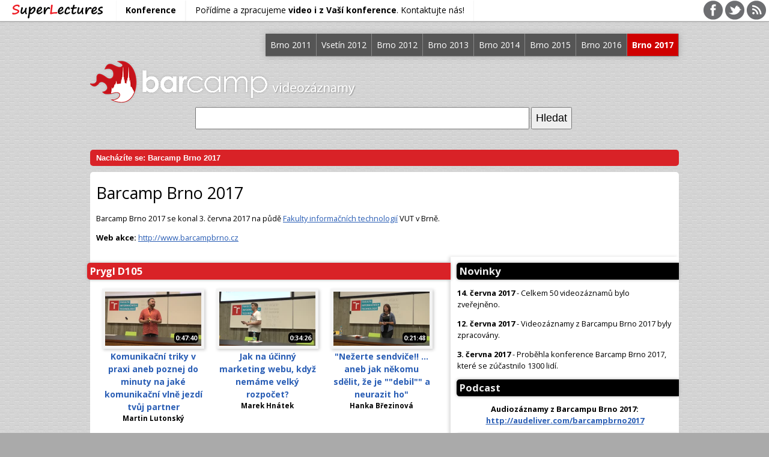

--- FILE ---
content_type: text/html; charset=UTF-8
request_url: https://www.superlectures.com/barcampbrno2017/
body_size: 43643
content:
<!DOCTYPE html> 
<html lang="cs">
<head>
  <meta charset="utf-8">
  
  <meta name="robots" content="all,follow" />
  <meta name="keywords" content="" />
  <meta name="description" content="" />

  <link rel="stylesheet" media="screen,projection" type="text/css" href="/css/slbrowser/all-2.19.css" /><link rel="stylesheet" type="text/css" media="screen" href="/css/barcamp/layout.css?v=20170612" />
  
  <script type="text/javascript" src="/javascript/slbrowser/minified/all-2.28.js"></script>    
  
  <link href="/images/slbrowser/layout/favicon.png" rel="icon" type="image/png" />
  <link href="/images/slbrowser/layout/favicon.ico" rel="shortcut icon" /> 

  <title>Barcamp Brno 2017 - video záznamy a slajdy</title>
  
  <script type="text/javascript">
    var _gaq = _gaq || [];
    _gaq.push(['_setAccount', 'UA-10311264-1']);
    
    _gaq.push(['_setCustomVar', 1, 'controller', 'index', 3]);
    _gaq.push(['_setCustomVar', 2, 'player', 'no', 3]);
    _gaq.push(['_trackPageview']);

    (function() {
      var ga = document.createElement('script'); ga.type = 'text/javascript'; ga.async = true;
      ga.src = ('https:' == document.location.protocol ? 'https://ssl' : 'http://www') + '.google-analytics.com/ga.js';
      var s = document.getElementsByTagName('script')[0]; s.parentNode.insertBefore(ga, s);
    })();
  </script>
<body><div id="sl-navbar"><div id="sl-navbar-bg"></div>
<div id="sl-navbar-fg">
<table id="sl-navbar-controls">
<tbody>
<tr>
<td style="width:170px">
<a id="sl-navbar-logo" title="Go to SuperLectures" tabindex="1" href="//www.superlectures.com/cs/"> </a>
</td>
<td>
<ul>
<li><a href="//www.superlectures.com/cs/seznam-konferenci.php"><strong>Konference</strong></a></li>
<li><a href="//www.superlectures.com/cs/kontakt.php">Pořídíme a zpracujeme <strong>video i z Vaší konference</strong>. Kontaktujte nás!</a></li>
</ul>
</td>
<td style="text-align:right">
<a href="https://www.facebook.com/SuperLectures"><img src="/images/slbrowser/navbar/facebook32x32.png" title="SuperLectures on FaceBook" alt="" /></a> <a href="https://www.twitter.com/superlectures"><img src="/images/slbrowser/navbar/twitter32x32.png" title="SuperLectures on Twitter" alt="" /></a> <a href="http://blog.superlectures.com"><img src="/images/slbrowser/navbar/blog32x32.png" title="SuperLectures Blog" alt="" /></a>
<td>
</tr>
</table>
</div></div>

<div id="wrapper">
  <div id="header_top">   
<div style="position:absolute;left:0;top:35px">
  <a href="/barcampbrno2017/" title=""><img src="/images/barcamp/logo-barcamp-videozaznamy.png" width="458" height="70" alt="" /></a>
</div>

  <div id="conference-list-menu">
    <ul>
      <li><a href="/barcampbrno2011">Brno 2011</a></li>
      <li><a href="/barcampvsetin2012">Vsetín 2012</a></li>
      <li><a href="/barcampbrno2012">Brno 2012</a></li>
      <li><a href="/barcampbrno2013">Brno 2013</a></li>
      <li><a href="/barcampbrno2014">Brno 2014</a></li>
      <li><a href="/barcampbrno2015">Brno 2015</a></li>
      <li><a href="/barcampbrno2016">Brno 2016</a></li>
      <li><a class="current" href="/barcampbrno2017">Brno 2017</a></li>
    </ul>
    <hr class="cleaner" />
  </div>  
  
 


  </div> <!-- /header-top -->
     
  <div id="header">
    
    <div id="searcher_overall">
      <form id="global_search_form" method="get" action="/barcampbrno2017/search">
        <p><input type="text" id="searcher_overall_query" name="query" size="40" maxlength="40" value="" />
        <select size="1" id="searcher_overall_category" style="display:none" name="category" title="Hledej v dané kategorii" onchange="submitGlobalSearchForm();"><option value="1" selected="selected">Všechny kategorie</option></select>        
        <input id="searcher_overall_submit" type="submit" value="Hledat" /></p>
          
        <p id="advanced_search">Oblast vyhledávání
          <input id="cbspeech" class="cb" name="cbspeech" type="checkbox" checked="checked" /><label for="cbspeech">Řeč</label>
          <input id="cbtitles" class="cb" name="cbtitles" type="checkbox" checked="checked" /><label for="cbtitles">Názvy přednášek</label>
          <input id="cbcategories" class="cb" name="cbcategories" type="checkbox" checked="checked" /><label for="cbcategories">Kategorie</label>
          <input id="cbauthors" class="cb" name="cbauthors" type="checkbox" checked="checked" /><label for="cbauthors">Autoři</label>
          <input id="cbabstracts" class="cb" name="cbabstracts" type="checkbox" checked="checked" /><label for="cbabstracts">Abstrakty</label>
          <input id="cbslides" class="cb" name="cbslides" type="checkbox" checked="checked" /><label for="cbslides">Slajdy</label>
        </p>
      </form>
    </div>
    <div id="langs">
      <span class="flag"><a href="?lang=en"><img src="/images/slbrowser/layout/en.gif" alt="" title="English version" /></a></span><span class="flag"><a href="?lang=cz"><img src="/images/slbrowser/layout/cs.gif" alt="" title="Česká verze" /></a></span>
    </div>

    <div id="infobar">
       <div id="breadcrumbs"><strong>Nacházíte se: </strong><strong>Barcamp Brno 2017</strong></div>
    </div>
  </div><!-- /header -->  
  
  <div id="content"><div id="content_header">


              <div id="content_body">
          <h2>Barcamp Brno 2017</h2>
          <div id="category-description"><p>Barcamp Brno 2017 se konal 3. června 2017 na půdě <a href="http://www.fit.vutbr.cz">Fakulty informačních technologií</a> VUT v Brně. 

<p><strong>Web akce:</strong> <a href="http://www.barcampbrno.cz">http://www.barcampbrno.cz</a></p></div>        </div> 
        <div id="left"><div id="left_content">
            
          <div><hr class="cleaner" /><a name="category_2"></a><h3 class="category_title category_2"><a href="/barcampbrno2017/prygl-d105">Prygl D105</a></h3><div class="category_lectures"><div class="videobox4_small">
          <p class="videobox4_small_image"><a href="/barcampbrno2017/komunikacni-triky-v-praxi-aneb-poznej-do-minuty-na-jake-komunikacni-vlne-jezdi-tvuj-partner" style="display:block;background:url(/w843oj3p/493b796f9634f7ea522ce74d86b68a45/69392666/__BARCAMPBRNO2017__/d105t01/thumbnail_small.jpg); width:160px; height:90px;background-size:cover;"></a><span class="videobox4_length">0:47:40</span></p>
          <p class="videobox4_small_videoname"><a href="/barcampbrno2017/komunikacni-triky-v-praxi-aneb-poznej-do-minuty-na-jake-komunikacni-vlne-jezdi-tvuj-partner">Komunikační triky v praxi aneb poznej do minuty na jaké komunikační vlně jezdí tvůj partner</a></p>          
          <p class="videobox4_small_author">Martin Lutonský</p>
        </div><div class="videobox4_small">
          <p class="videobox4_small_image"><a href="/barcampbrno2017/jak-na-ucinny-marketing-webu-kdyz-nemame-velky-rozpocet" style="display:block;background:url(/w843oj3p/b0f560eb8f20b91380e5e731d9bbed82/69392666/__BARCAMPBRNO2017__/d105t02/thumbnail_small.jpg); width:160px; height:90px;background-size:cover;"></a><span class="videobox4_length">0:34:26</span></p>
          <p class="videobox4_small_videoname"><a href="/barcampbrno2017/jak-na-ucinny-marketing-webu-kdyz-nemame-velky-rozpocet">Jak na účinný marketing webu, když nemáme velký rozpočet?</a></p>          
          <p class="videobox4_small_author">Marek Hnátek</p>
        </div><div class="videobox4_small">
          <p class="videobox4_small_image"><a href="/barcampbrno2017/nezerte-sendvice-aneb-jak-nekomu-sdelit-ze-je-debil-a-neurazit-ho" style="display:block;background:url(/w843oj3p/0b178329b1e5db233f957556297f2cb1/69392666/__BARCAMPBRNO2017__/d105t03/thumbnail_small.jpg); width:160px; height:90px;background-size:cover;"></a><span class="videobox4_length">0:21:48</span></p>
          <p class="videobox4_small_videoname"><a href="/barcampbrno2017/nezerte-sendvice-aneb-jak-nekomu-sdelit-ze-je-debil-a-neurazit-ho">"Nežerte sendviče!! ... aneb jak někomu sdělit, že je ""debil"" a neurazit ho"</a></p>          
          <p class="videobox4_small_author">Hanka Březinová</p>
        </div><hr class="cleaner" /><div class="videobox4_small">
          <p class="videobox4_small_image"><a href="/barcampbrno2017/hackujeme-tinder-aneb-sex-snadno-rychle-a-zadarmo" style="display:block;background:url(/w843oj3p/3044da368bfed9cf0d11060f7e548c34/69392666/__BARCAMPBRNO2017__/d105t04/thumbnail_small.jpg); width:160px; height:90px;background-size:cover;"></a><span class="videobox4_length">0:32:38</span></p>
          <p class="videobox4_small_videoname"><a href="/barcampbrno2017/hackujeme-tinder-aneb-sex-snadno-rychle-a-zadarmo">Hackujeme Tinder! Aneb sex snadno, rychle a zadarmo!</a></p>          
          <p class="videobox4_small_author">Radek Zahradník</p>
        </div><div class="videobox4_small">
          <p class="videobox4_small_image"><a href="/barcampbrno2017/digitalni-nomadstvi-na-trech-kontinentech-s-manzelem-a-v-tuktuku" style="display:block;background:url(/w843oj3p/6d9796d1533ab20fb2c1219f70901fa0/69392666/__BARCAMPBRNO2017__/d105t05/thumbnail_small.jpg); width:160px; height:90px;background-size:cover;"></a><span class="videobox4_length">0:43:34</span></p>
          <p class="videobox4_small_videoname"><a href="/barcampbrno2017/digitalni-nomadstvi-na-trech-kontinentech-s-manzelem-a-v-tuktuku">Digitální nomádství na třech kontinentech, s manželem a v tuktuku</a></p>          
          <p class="videobox4_small_author">Lucie Radová</p>
        </div><div class="videobox4_small">
          <p class="videobox4_small_image"><a href="/barcampbrno2017/nenechte-se-sebou-vydrbavat-kolik-doopravdy-stoji-hodina-prace-freelancera" style="display:block;background:url(/w843oj3p/5e78177ac1d8bdf7f90d3be9f4fd4375/69392666/__BARCAMPBRNO2017__/d105t06/thumbnail_small.jpg); width:160px; height:90px;background-size:cover;"></a><span class="videobox4_length">0:24:10</span></p>
          <p class="videobox4_small_videoname"><a href="/barcampbrno2017/nenechte-se-sebou-vydrbavat-kolik-doopravdy-stoji-hodina-prace-freelancera">Nenechte se sebou vydrbávat! Kolik doopravdy stojí hodina práce freelancera?</a></p>          
          <p class="videobox4_small_author">Jezevec - Court of Moravia</p>
        </div><hr class="cleaner" /><div class="videobox4_small">
          <p class="videobox4_small_image"><a href="/barcampbrno2017/faily-pri-tvorbe-e-shopu-za-ktere-zaplatite-vic-nez-za-cely-e-shop-jak-je-nedelat" style="display:block;background:url(/w843oj3p/a5f56646008c0450890df5e1617bae3a/69392666/__BARCAMPBRNO2017__/d105t07/thumbnail_small.jpg); width:160px; height:90px;background-size:cover;"></a><span class="videobox4_length">0:22:41</span></p>
          <p class="videobox4_small_videoname"><a href="/barcampbrno2017/faily-pri-tvorbe-e-shopu-za-ktere-zaplatite-vic-nez-za-cely-e-shop-jak-je-nedelat">Faily při tvorbě e-shopů, za které zaplatíte víc, než za celý e-shop. Jak je nedělat?</a></p>          
          <p class="videobox4_small_author">Marek Čevelíček</p>
        </div><div class="videobox4_small">
          <p class="videobox4_small_image"><a href="/barcampbrno2017/za-vsechno-muze-dizajn-aneb-psychologie-v-reklame" style="display:block;background:url(/w843oj3p/d54d41732e823983bd7691242f3bd225/69392666/__BARCAMPBRNO2017__/d105t08/thumbnail_small.jpg); width:160px; height:90px;background-size:cover;"></a><span class="videobox4_length">0:25:52</span></p>
          <p class="videobox4_small_videoname"><a href="/barcampbrno2017/za-vsechno-muze-dizajn-aneb-psychologie-v-reklame">Za všechno může dizajn, aneb psychologie v reklamě</a></p>          
          <p class="videobox4_small_author">Michal Drapák</p>
        </div><div class="videobox4_small">
          <p class="videobox4_small_image"><a href="/barcampbrno2017/grafika-pro-negrafiky-aneb-kdyz-grafik-nema-cas" style="display:block;background:url(/w843oj3p/edb9e5e5303ace2434b75a8f038fcc61/69392666/__BARCAMPBRNO2017__/d105t09/thumbnail_small.jpg); width:160px; height:90px;background-size:cover;"></a><span class="videobox4_length">0:20:16</span></p>
          <p class="videobox4_small_videoname"><a href="/barcampbrno2017/grafika-pro-negrafiky-aneb-kdyz-grafik-nema-cas">Grafika pro negrafiky aneb Když grafik nemá čas</a></p>          
          <p class="videobox4_small_author">Hana Klimentová</p>
        </div><hr class="cleaner" /><div class="videobox4_small">
          <p class="videobox4_small_image"><a href="/barcampbrno2017/jak-jsem-si-za-par-dolaru-postavil-chytrou-domacnost-chrochtajici-vahu-a-roboticke-auticko-bobik" style="display:block;background:url(/w843oj3p/648248c3aa4447b2c6d5420b098f4843/69392666/__BARCAMPBRNO2017__/d105t10/thumbnail_small.jpg); width:160px; height:90px;background-size:cover;"></a><span class="videobox4_length">0:24:20</span></p>
          <p class="videobox4_small_videoname"><a href="/barcampbrno2017/jak-jsem-si-za-par-dolaru-postavil-chytrou-domacnost-chrochtajici-vahu-a-roboticke-auticko-bobik">Jak jsem si za pár dolarů postavil chytrou domácnost, chrochtající váhu a robotické autíčko Bobík</a></p>          
          <p class="videobox4_small_author">Jakub Čížek</p>
        </div><div class="videobox4_small">
          <p class="videobox4_small_image"><a href="/barcampbrno2017/jak-psat-udrzovatelne-ui-testy" style="display:block;background:url(/w843oj3p/779407e2a93fd115fbb36b852d60c6b5/69392666/__BARCAMPBRNO2017__/d105t11/thumbnail_small.jpg); width:160px; height:90px;background-size:cover;"></a><span class="videobox4_length">0:24:10</span></p>
          <p class="videobox4_small_videoname"><a href="/barcampbrno2017/jak-psat-udrzovatelne-ui-testy">Jak psát udržovatelné UI testy</a></p>          
          <p class="videobox4_small_author">Michal Pietrik</p>
        </div></div><hr class="cleaner" /><a name="category_3"></a><h3 class="category_title category_3"><a href="/barcampbrno2017/spilas-e112">Špilas E112</a></h3><div class="category_lectures"><div class="videobox4_small">
          <p class="videobox4_small_image"><a href="/barcampbrno2017/frontend-performance-kdyz-react-a-webpack-nejsou-reseni" style="display:block;background:url(/w843oj3p/f4c0bdacbf3e62f01be6f835257fcca5/69392666/__BARCAMPBRNO2017__/e112t01/thumbnail_small.jpg); width:160px; height:90px;background-size:cover;"></a><span class="videobox4_length">0:46:01</span></p>
          <p class="videobox4_small_videoname"><a href="/barcampbrno2017/frontend-performance-kdyz-react-a-webpack-nejsou-reseni">Frontend Performance (když React a Webpack nejsou řešení)</a></p>          
          <p class="videobox4_small_author">Dominik Tilp</p>
        </div><div class="videobox4_small">
          <p class="videobox4_small_image"><a href="/barcampbrno2017/dostan-vice-penez-za-svou-praci" style="display:block;background:url(/w843oj3p/3da3a76aada09dec31daf71159ac17bc/69392666/__BARCAMPBRNO2017__/e112t02/thumbnail_small.jpg); width:160px; height:90px;background-size:cover;"></a><span class="videobox4_length">0:20:57</span></p>
          <p class="videobox4_small_videoname"><a href="/barcampbrno2017/dostan-vice-penez-za-svou-praci">Dostaň více peněz za svou práci</a></p>          
          <p class="videobox4_small_author">Matouš Kutypa</p>
        </div><div class="videobox4_small">
          <p class="videobox4_small_image"><a href="/barcampbrno2017/co-takhle-vzit-svou-karieru-do-vlastnich-rukou" style="display:block;background:url(/w843oj3p/176b9b04fecfa6b63fbd85a161a1ff6a/69392666/__BARCAMPBRNO2017__/e112t03/thumbnail_small.jpg); width:160px; height:90px;background-size:cover;"></a><span class="videobox4_length">0:23:35</span></p>
          <p class="videobox4_small_videoname"><a href="/barcampbrno2017/co-takhle-vzit-svou-karieru-do-vlastnich-rukou">Co takhle vzít svou kariéru do vlastních rukou?</a></p>          
          <p class="videobox4_small_author">Karel Fuksa</p>
        </div><hr class="cleaner" /><div class="videobox4_small">
          <p class="videobox4_small_image"><a href="/barcampbrno2017/jak-za-par-dnu-z-nuly-najit-a-oslovit-emailem-stovky-potencialnich-klientu-a-neposrat-se-z-toho" style="display:block;background:url(/w843oj3p/1d90aeea87d860ea8fd4fba7ed25ceec/69392666/__BARCAMPBRNO2017__/e112t05/thumbnail_small.jpg); width:160px; height:90px;background-size:cover;"></a><span class="videobox4_length">0:20:01</span></p>
          <p class="videobox4_small_videoname"><a href="/barcampbrno2017/jak-za-par-dnu-z-nuly-najit-a-oslovit-emailem-stovky-potencialnich-klientu-a-neposrat-se-z-toho">Jak za pár dnů z nuly najít a oslovit emailem stovky potenciálních klientů a neposrat se z toho</a></p>          
          <p class="videobox4_small_author">Jan Kužel</p>
        </div><div class="videobox4_small">
          <p class="videobox4_small_image"><a href="/barcampbrno2017/search-ux-best-practices-relevance-rychlost-pouzitelnost" style="display:block;background:url(/w843oj3p/e86dc2f4298779d9552cf3357e5c838b/69392666/__BARCAMPBRNO2017__/e112t07/thumbnail_small.jpg); width:160px; height:90px;background-size:cover;"></a><span class="videobox4_length">0:23:27</span></p>
          <p class="videobox4_small_videoname"><a href="/barcampbrno2017/search-ux-best-practices-relevance-rychlost-pouzitelnost">Search UX best practices: Relevance, rychlost, použitelnost</a></p>          
          <p class="videobox4_small_author">Jan Petr</p>
        </div><div class="videobox4_small">
          <p class="videobox4_small_image"><a href="/barcampbrno2017/jak-se-sam-naucit-vytvaret-animovane-vysvetlovaci-videa-a-k-cemu-je-to-vubec-dobre" style="display:block;background:url(/w843oj3p/9b3ec007623bc467e6902114a66d0f14/69392666/__BARCAMPBRNO2017__/e112t08/thumbnail_small.jpg); width:160px; height:90px;background-size:cover;"></a><span class="videobox4_length">0:26:44</span></p>
          <p class="videobox4_small_videoname"><a href="/barcampbrno2017/jak-se-sam-naucit-vytvaret-animovane-vysvetlovaci-videa-a-k-cemu-je-to-vubec-dobre">Jak se sám naučit vytvářet animované vysvětlovací videa (a k čemu je to vůbec dobré)</a></p>          
          <p class="videobox4_small_author">Jan Kužel</p>
        </div><hr class="cleaner" /><div class="videobox4_small">
          <p class="videobox4_small_image"><a href="/barcampbrno2017/chci-se-zautomatizovat" style="display:block;background:url(/w843oj3p/80aee88485f4eee25cbb8aec9cec2061/69392666/__BARCAMPBRNO2017__/e112t09/thumbnail_small.jpg); width:160px; height:90px;background-size:cover;"></a><span class="videobox4_length">0:20:49</span></p>
          <p class="videobox4_small_videoname"><a href="/barcampbrno2017/chci-se-zautomatizovat">Chci se zautomatizovat</a></p>          
          <p class="videobox4_small_author">Ondřej Zukal</p>
        </div><div class="videobox4_small">
          <p class="videobox4_small_image"><a href="/barcampbrno2017/jak-menime-hotelovy-prumysl-bez-jedineho-vlastniho-serveru" style="display:block;background:url(/w843oj3p/c8b3bcd6eb7f94898073bbbb8493ce27/69392666/__BARCAMPBRNO2017__/e112t10/thumbnail_small.jpg); width:160px; height:90px;background-size:cover;"></a><span class="videobox4_length">0:21:37</span></p>
          <p class="videobox4_small_videoname"><a href="/barcampbrno2017/jak-menime-hotelovy-prumysl-bez-jedineho-vlastniho-serveru">Jak měníme hotelový průmysl bez jediného vlastního serveru.</a></p>          
          <p class="videobox4_small_author">Dominik Pinter</p>
        </div><div class="videobox4_small">
          <p class="videobox4_small_image"><a href="/barcampbrno2017/11x-hacku-a-f-ckupu-ve-facebook-reklame-za-11-millionu" style="display:block;background:url(/w843oj3p/d908efecca3190e31ce797ee3c2344bc/69392666/__BARCAMPBRNO2017__/e112t11/thumbnail_small.jpg); width:160px; height:90px;background-size:cover;"></a><span class="videobox4_length">0:18:50</span></p>
          <p class="videobox4_small_videoname"><a href="/barcampbrno2017/11x-hacku-a-f-ckupu-ve-facebook-reklame-za-11-millionu">11x hacků a F*ckupů ve Facebook reklamě za 11 Millionů !!!! </a></p>          
          <p class="videobox4_small_author">Michal Filípek</p>
        </div><hr class="cleaner" /><div class="videobox4_small">
          <p class="videobox4_small_image"><a href="/barcampbrno2017/10x-hacku-a-f-ckupu-ve-facebook-reklame-za-10-millionu-kc" style="display:block;background:url(/w843oj3p/174e3b6db2d8b2ee58f0167c24d3a221/69392666/__BARCAMPBRNO2017__/e112t12/thumbnail_small.jpg); width:160px; height:90px;background-size:cover;"></a><span class="videobox4_length">0:28:06</span></p>
          <p class="videobox4_small_videoname"><a href="/barcampbrno2017/10x-hacku-a-f-ckupu-ve-facebook-reklame-za-10-millionu-kc">*** 10x hacků a F*ckupů ve Facebook reklamě za 10 Millionů Kč! ***</a></p>          
          <p class="videobox4_small_author">Lukáš Dadej</p>
        </div></div><hr class="cleaner" /><a name="category_4"></a><h3 class="category_title category_4"><a href="/barcampbrno2017/rola-d0206">Rola D0206</a></h3><div class="category_lectures"><div class="videobox4_small">
          <p class="videobox4_small_image"><a href="/barcampbrno2017/ux-pro-e-shopy" style="display:block;background:url(/w843oj3p/00f729452722eaa61e87b1774581d6e4/69392666/__BARCAMPBRNO2017__/d0206t01/thumbnail_small.jpg); width:160px; height:90px;background-size:cover;"></a><span class="videobox4_length">0:29:37</span></p>
          <p class="videobox4_small_videoname"><a href="/barcampbrno2017/ux-pro-e-shopy">UX pro e-shopy</a></p>          
          <p class="videobox4_small_author">Michal Mervart</p>
        </div><div class="videobox4_small">
          <p class="videobox4_small_image"><a href="/barcampbrno2017/s-cervenou-kralovnou-az-do-umeleckoprumysloveho-muzea" style="display:block;background:url(/w843oj3p/7f51f46a45096567f5352fc03e14a4bc/69392666/__BARCAMPBRNO2017__/d0206t02/thumbnail_small.jpg); width:160px; height:90px;background-size:cover;"></a><span class="videobox4_length">0:18:13</span></p>
          <p class="videobox4_small_videoname"><a href="/barcampbrno2017/s-cervenou-kralovnou-az-do-umeleckoprumysloveho-muzea">S Červenou královnou až do Uměleckoprůmyslového muzea</a></p>          
          <p class="videobox4_small_author">Martin Králík</p>
        </div><div class="videobox4_small">
          <p class="videobox4_small_image"><a href="/barcampbrno2017/realita-brnenskych-realit-x" style="display:block;background:url(/w843oj3p/46db3a5eb22d620b028e1bf20454f562/69392666/__BARCAMPBRNO2017__/d0206t03/thumbnail_small.jpg); width:160px; height:90px;background-size:cover;"></a><span class="videobox4_length">0:45:56</span></p>
          <p class="videobox4_small_videoname"><a href="/barcampbrno2017/realita-brnenskych-realit-x">Realita brněnských realit :-X</a></p>          
          <p class="videobox4_small_author">Jaroslav Kováč</p>
        </div><hr class="cleaner" /><div class="videobox4_small">
          <p class="videobox4_small_image"><a href="/barcampbrno2017/react-redux-es6-starter-pack" style="display:block;background:url(/w843oj3p/b95c1388ecef3abdfa5b2f9d20483866/69392666/__BARCAMPBRNO2017__/d0206t04/thumbnail_small.jpg); width:160px; height:90px;background-size:cover;"></a><span class="videobox4_length">0:21:38</span></p>
          <p class="videobox4_small_videoname"><a href="/barcampbrno2017/react-redux-es6-starter-pack">React, Redux ES6 starter pack</a></p>          
          <p class="videobox4_small_author">Marek Salát</p>
        </div><div class="videobox4_small">
          <p class="videobox4_small_image"><a href="/barcampbrno2017/jak-zajistit-bezpecnost-vasi-webove-aplikace" style="display:block;background:url(/w843oj3p/85d6abe6accdc01641f54180b13a5788/69392666/__BARCAMPBRNO2017__/d0206t05/thumbnail_small.jpg); width:160px; height:90px;background-size:cover;"></a><span class="videobox4_length">0:26:52</span></p>
          <p class="videobox4_small_videoname"><a href="/barcampbrno2017/jak-zajistit-bezpecnost-vasi-webove-aplikace">Jak zajistit bezpečnost Vaší webové aplikace</a></p>          
          <p class="videobox4_small_author">Matouš Kutypa</p>
        </div><div class="videobox4_small">
          <p class="videobox4_small_image"><a href="/barcampbrno2017/na-volne-noze-a-digitalni-nomadstvi-v-praxi-s-hypotekou-na-krku" style="display:block;background:url(/w843oj3p/a1fd3923b6c00444ff4c0014f66262a7/69392666/__BARCAMPBRNO2017__/d0206t06/thumbnail_small.jpg); width:160px; height:90px;background-size:cover;"></a><span class="videobox4_length">0:55:15</span></p>
          <p class="videobox4_small_videoname"><a href="/barcampbrno2017/na-volne-noze-a-digitalni-nomadstvi-v-praxi-s-hypotekou-na-krku">Na volné noze a digitální nomádství v praxi. S hypotékou na krku</a></p>          
          <p class="videobox4_small_author">Radek Zahradník</p>
        </div><hr class="cleaner" /><div class="videobox4_small">
          <p class="videobox4_small_image"><a href="/barcampbrno2017/vas-web-ocima-vasich-zakazniku-zakaznicka-podpora-je-dul-nad-zlato" style="display:block;background:url(/w843oj3p/65ddd895ddcf295f837aebae371d8070/69392666/__BARCAMPBRNO2017__/d0206t07/thumbnail_small.jpg); width:160px; height:90px;background-size:cover;"></a><span class="videobox4_length">0:45:27</span></p>
          <p class="videobox4_small_videoname"><a href="/barcampbrno2017/vas-web-ocima-vasich-zakazniku-zakaznicka-podpora-je-dul-nad-zlato">Váš web očima Vašich zákazníků, zákaznická podpora je důl nad zlato</a></p>          
          <p class="videobox4_small_author">Martin Dostál</p>
        </div></div><hr class="cleaner" /><a name="category_5"></a><h3 class="category_title category_5"><a href="/barcampbrno2017/salina-d0207">Šalina D0207</a></h3><div class="category_lectures"><div class="videobox4_small">
          <p class="videobox4_small_image"><a href="/barcampbrno2017/f-ck-it-f-ck-them-f-ck-them-all-vol-2" style="display:block;background:url(/w843oj3p/88b75d707ad0576e21d613dbd8445376/69392666/__BARCAMPBRNO2017__/d0207t01/thumbnail_small.jpg); width:160px; height:90px;background-size:cover;"></a><span class="videobox4_length">0:39:04</span></p>
          <p class="videobox4_small_videoname"><a href="/barcampbrno2017/f-ck-it-f-ck-them-f-ck-them-all-vol-2">F*ck It, F*ck them, F*ck them all - vol.2</a></p>          
          <p class="videobox4_small_author">Matěj Krejčí</p>
        </div><div class="videobox4_small">
          <p class="videobox4_small_image"><a href="/barcampbrno2017/to-nejpodstatnejsi-ze-sveta-nejen-platebnich-karet" style="display:block;background:url(/w843oj3p/06855b8661e4ce5a23fc51845d1e5e36/69392666/__BARCAMPBRNO2017__/d0207t02/thumbnail_small.jpg); width:160px; height:90px;background-size:cover;"></a><span class="videobox4_length">0:22:29</span></p>
          <p class="videobox4_small_videoname"><a href="/barcampbrno2017/to-nejpodstatnejsi-ze-sveta-nejen-platebnich-karet">To nejpodstatnější ze světa (nejen) platebních karet</a></p>          
          <p class="videobox4_small_author">Pavel Šindelář</p>
        </div><div class="videobox4_small">
          <p class="videobox4_small_image"><a href="/barcampbrno2017/web-front-end-workflows" style="display:block;background:url(/w843oj3p/3e5a088460e09bc2e344290c6474910c/69392666/__BARCAMPBRNO2017__/d0207t03/thumbnail_small.jpg); width:160px; height:90px;background-size:cover;"></a><span class="videobox4_length">0:18:21</span></p>
          <p class="videobox4_small_videoname"><a href="/barcampbrno2017/web-front-end-workflows">Web front-end workflows</a></p>          
          <p class="videobox4_small_author">Michał Weiser</p>
        </div><hr class="cleaner" /><div class="videobox4_small">
          <p class="videobox4_small_image"><a href="/barcampbrno2017/objevte-silu-odlisnosti-a-uspejte-v-marketingu" style="display:block;background:url(/w843oj3p/104fc47b525df32b440134be571fba1e/69392666/__BARCAMPBRNO2017__/d0207t04/thumbnail_small.jpg); width:160px; height:90px;background-size:cover;"></a><span class="videobox4_length">0:24:08</span></p>
          <p class="videobox4_small_videoname"><a href="/barcampbrno2017/objevte-silu-odlisnosti-a-uspejte-v-marketingu">Objevte sílu odlišnosti a uspějte v marketingu!</a></p>          
          <p class="videobox4_small_author">Lubomír Černý</p>
        </div><div class="videobox4_small">
          <p class="videobox4_small_image"><a href="/barcampbrno2017/kazdy-ma-pravo-byt-zapomenut-aneb-zmeny-v-ochrane-osobnich-udaju-v-souvislosti-s-novym-narizenim-gdpr" style="display:block;background:url(/w843oj3p/da16b768f705bb11fb2facc177bef968/69392666/__BARCAMPBRNO2017__/d0207t05/thumbnail_small.jpg); width:160px; height:90px;background-size:cover;"></a><span class="videobox4_length">0:31:58</span></p>
          <p class="videobox4_small_videoname"><a href="/barcampbrno2017/kazdy-ma-pravo-byt-zapomenut-aneb-zmeny-v-ochrane-osobnich-udaju-v-souvislosti-s-novym-narizenim-gdpr">Každý má právo být zapomenut aneb změny v ochraně osobních údajů v souvislosti s novým nařízením GDPR</a></p>          
          <p class="videobox4_small_author">Kristýna Delmar</p>
        </div><div class="videobox4_small">
          <p class="videobox4_small_image"><a href="/barcampbrno2017/17-naslapanych-tipu-pro-emailovy-marketing-a-automatizaci-prodeje" style="display:block;background:url(/w843oj3p/29a990b12c452d8be783ad0e8f5c4b6a/69392666/__BARCAMPBRNO2017__/d0207t06/thumbnail_small.jpg); width:160px; height:90px;background-size:cover;"></a><span class="videobox4_length">0:50:50</span></p>
          <p class="videobox4_small_videoname"><a href="/barcampbrno2017/17-naslapanych-tipu-pro-emailovy-marketing-a-automatizaci-prodeje">17 našlapaných tipů pro emailový marketing a automatizaci prodeje</a></p>          
          <p class="videobox4_small_author">Daniel Nytra</p>
        </div><hr class="cleaner" /><div class="videobox4_small">
          <p class="videobox4_small_image"><a href="/barcampbrno2017/az-nasi-praci-prevezmou-roboti" style="display:block;background:url(/w843oj3p/76fc8c5688b243e4160a03128ae701f3/69392666/__BARCAMPBRNO2017__/d0207t07/thumbnail_small.jpg); width:160px; height:90px;background-size:cover;"></a><span class="videobox4_length">0:45:12</span></p>
          <p class="videobox4_small_videoname"><a href="/barcampbrno2017/az-nasi-praci-prevezmou-roboti">Až naši práci převezmou roboti ...</a></p>          
          <p class="videobox4_small_author">Jan Hejtmánek</p>
        </div></div><hr class="cleaner" /><a name="category_6"></a><h3 class="category_title category_6"><a href="/barcampbrno2017/skopek-e104">Škopek E104</a></h3><div class="category_lectures"><div class="videobox4_small">
          <p class="videobox4_small_image"><a href="/barcampbrno2017/jak-skalovat-webovou-aplikaci-aby-zvladla-100-000-uzivatelu-online" style="display:block;background:url(/w843oj3p/bb43c77e546eaa475ce96bb28ee0e97b/69392666/__BARCAMPBRNO2017__/e104t01/thumbnail_small.jpg); width:160px; height:90px;background-size:cover;"></a><span class="videobox4_length">0:43:04</span></p>
          <p class="videobox4_small_videoname"><a href="/barcampbrno2017/jak-skalovat-webovou-aplikaci-aby-zvladla-100-000-uzivatelu-online">Jak škálovat webovou aplikaci, aby zvládla 100 000 uživatelů online?</a></p>          
          <p class="videobox4_small_author">Martin Péchal</p>
        </div><div class="videobox4_small">
          <p class="videobox4_small_image"><a href="/barcampbrno2017/heliscan-z-fit-do-australie-a-zpet-aneb-jak-jsem-na-opacnem-konci-sveta-prebiral-novou-technologii" style="display:block;background:url(/w843oj3p/03a01f2dcee9bdd681f1128d9633213a/69392666/__BARCAMPBRNO2017__/e104t02/thumbnail_small.jpg); width:160px; height:90px;background-size:cover;"></a><span class="videobox4_length">0:46:35</span></p>
          <p class="videobox4_small_videoname"><a href="/barcampbrno2017/heliscan-z-fit-do-australie-a-zpet-aneb-jak-jsem-na-opacnem-konci-sveta-prebiral-novou-technologii">HeliScan - z FIT do Austrálie a zpět (aneb jak jsem na opačném konci světa přebíral novou technologii)</a></p>          
          <p class="videobox4_small_author">Martin Balaz</p>
        </div><div class="videobox4_small">
          <p class="videobox4_small_image"><a href="/barcampbrno2017/marketing-naslepo" style="display:block;background:url(/w843oj3p/eceb3c1d14507d54eb594ac08e70c1d4/69392666/__BARCAMPBRNO2017__/e104t03/thumbnail_small.jpg); width:160px; height:90px;background-size:cover;"></a><span class="videobox4_length">0:23:05</span></p>
          <p class="videobox4_small_videoname"><a href="/barcampbrno2017/marketing-naslepo">Marketing naslepo</a></p>          
          <p class="videobox4_small_author">Zuzana Hiklová</p>
        </div><hr class="cleaner" /><div class="videobox4_small">
          <p class="videobox4_small_image"><a href="/barcampbrno2017/prace-s-it-komunitami-pro-zlepseni-naboru" style="display:block;background:url(/w843oj3p/1df8fa95b7838c3e83bf4e8fc820d615/69392666/__BARCAMPBRNO2017__/e104t04/thumbnail_small.jpg); width:160px; height:90px;background-size:cover;"></a><span class="videobox4_length">0:24:44</span></p>
          <p class="videobox4_small_videoname"><a href="/barcampbrno2017/prace-s-it-komunitami-pro-zlepseni-naboru">Práce s IT komunitami pro zlepšení náboru</a></p>          
          <p class="videobox4_small_author">Jan Bleha</p>
        </div><div class="videobox4_small">
          <p class="videobox4_small_image"><a href="/barcampbrno2017/tajemstvi-uspechu-myslete-jako-ti-uspesni-a-bohati" style="display:block;background:url(/w843oj3p/ea63476ae3ed23a75c57de30678a5ffc/69392666/__BARCAMPBRNO2017__/e104t05/thumbnail_small.jpg); width:160px; height:90px;background-size:cover;"></a><span class="videobox4_length">0:45:44</span></p>
          <p class="videobox4_small_videoname"><a href="/barcampbrno2017/tajemstvi-uspechu-myslete-jako-ti-uspesni-a-bohati">Tajemství úspěchu: myslete jako ti úspěšní a bohatí</a></p>          
          <p class="videobox4_small_author">Edita Dostálová</p>
        </div><div class="videobox4_small">
          <p class="videobox4_small_image"><a href="/barcampbrno2017/jak-z-brna-rozjet-globalni-startup-se-100-000-uzivateli-za-10-mesicu-a-dostat-investici-10m" style="display:block;background:url(/w843oj3p/0e4f69a4d3715f38d797c18fe20f4ca7/69392666/__BARCAMPBRNO2017__/e104t07/thumbnail_small.jpg); width:160px; height:90px;background-size:cover;"></a><span class="videobox4_length">0:58:31</span></p>
          <p class="videobox4_small_videoname"><a href="/barcampbrno2017/jak-z-brna-rozjet-globalni-startup-se-100-000-uzivateli-za-10-mesicu-a-dostat-investici-10m">Jak z Brna rozjet globální startup se 100 000 uživateli za 10 měsíců a dostat investici 10M?</a></p>          
          <p class="videobox4_small_author">Petr Janošík</p>
        </div><hr class="cleaner" /></div><hr class="cleaner" /><a name="category_7"></a><h3 class="category_title category_7"><a href="/barcampbrno2017/cara-e105">Čára E105</a></h3><div class="category_lectures"><div class="videobox4_small">
          <p class="videobox4_small_image"><a href="/barcampbrno2017/brandovani-na-vykon-treti-noha-facebooku" style="display:block;background:url(/w843oj3p/5f4fd92798c32ea5c4509a60a368dd9c/69392666/__BARCAMPBRNO2017__/e105t01/thumbnail_small.jpg); width:160px; height:90px;background-size:cover;"></a><span class="videobox4_length">0:44:21</span></p>
          <p class="videobox4_small_videoname"><a href="/barcampbrno2017/brandovani-na-vykon-treti-noha-facebooku">Brandování na výkon: Třetí noha Facebooku  </a></p>          
          <p class="videobox4_small_author">Milan Tříska</p>
        </div><div class="videobox4_small">
          <p class="videobox4_small_image"><a href="/barcampbrno2017/home-2-0-aneb-inteligentni-bydleni" style="display:block;background:url(/w843oj3p/793a02bd07bcfdb2077803298038e1a6/69392666/__BARCAMPBRNO2017__/e105t02/thumbnail_small.jpg); width:160px; height:90px;background-size:cover;"></a><span class="videobox4_length">0:23:14</span></p>
          <p class="videobox4_small_videoname"><a href="/barcampbrno2017/home-2-0-aneb-inteligentni-bydleni">Home 2.0 aneb Inteligentní bydlení</a></p>          
          <p class="videobox4_small_author">Honza Vaňhara</p>
        </div><div class="videobox4_small">
          <p class="videobox4_small_image"><a href="/barcampbrno2017/360-videa-jak-natocit-svet-a-prinest-ho-uzivatelum-do-obyvaku-pomoci-vr" style="display:block;background:url(/w843oj3p/69ac0417523ce232a358a8c2b895a1e8/69392666/__BARCAMPBRNO2017__/e105t03/thumbnail_small.jpg); width:160px; height:90px;background-size:cover;"></a><span class="videobox4_length">0:24:20</span></p>
          <p class="videobox4_small_videoname"><a href="/barcampbrno2017/360-videa-jak-natocit-svet-a-prinest-ho-uzivatelum-do-obyvaku-pomoci-vr">360° videa: Jak natočit svět a přinést ho uživatelům do obýváku pomocí VR</a></p>          
          <p class="videobox4_small_author">Lukáš Nevosád</p>
        </div><hr class="cleaner" /><div class="videobox4_small">
          <p class="videobox4_small_image"><a href="/barcampbrno2017/jak-se-buduje-vydelecny-startup-co-to-vsechno-obnasi-a-zvladne-to-kazdy" style="display:block;background:url(/w843oj3p/59ed28afcb2d2665f87e19c224f1ab83/69392666/__BARCAMPBRNO2017__/e105t04/thumbnail_small.jpg); width:160px; height:90px;background-size:cover;"></a><span class="videobox4_length">0:55:51</span></p>
          <p class="videobox4_small_videoname"><a href="/barcampbrno2017/jak-se-buduje-vydelecny-startup-co-to-vsechno-obnasi-a-zvladne-to-kazdy">Jak se buduje výdělečný startup. Co to všechno obnáší a zvládne to každý?</a></p>          
          <p class="videobox4_small_author">Martin Dostál</p>
        </div><div class="videobox4_small">
          <p class="videobox4_small_image"><a href="/barcampbrno2017/5-x-5-koucovacich-otazek-pro-ulehceni-vaseho-rozhodovani" style="display:block;background:url(/w843oj3p/c776a6dc9f4375be74b2ffa08bfc0df9/69392666/__BARCAMPBRNO2017__/e105t05/thumbnail_small.jpg); width:160px; height:90px;background-size:cover;"></a><span class="videobox4_length">0:22:04</span></p>
          <p class="videobox4_small_videoname"><a href="/barcampbrno2017/5-x-5-koucovacich-otazek-pro-ulehceni-vaseho-rozhodovani">5 x 5 koučovacích otázek pro ulehčení vašeho rozhodování</a></p>          
          <p class="videobox4_small_author">Hanka Březinová</p>
        </div><div class="videobox4_small">
          <p class="videobox4_small_image"><a href="/barcampbrno2017/kolik-penez-potrebujes-na-rozjezd-firmy-aneb-bez-penez-do-byznysu-nelez" style="display:block;background:url(/w843oj3p/12bc9319aad5431c07f1519cb1299748/69392666/__BARCAMPBRNO2017__/e105t06/thumbnail_small.jpg); width:160px; height:90px;background-size:cover;"></a><span class="videobox4_length">0:21:31</span></p>
          <p class="videobox4_small_videoname"><a href="/barcampbrno2017/kolik-penez-potrebujes-na-rozjezd-firmy-aneb-bez-penez-do-byznysu-nelez">Kolik peněz potřebuješ na rozjezd firmy? Aneb bez peněz do byznysu nelez</a></p>          
          <p class="videobox4_small_author">Matouš Kutypa</p>
        </div><hr class="cleaner" /><div class="videobox4_small">
          <p class="videobox4_small_image"><a href="/barcampbrno2017/css-at-scale" style="display:block;background:url(/w843oj3p/11e9d2aedda8b4a1690c5e15859816d8/69392666/__BARCAMPBRNO2017__/e105t07/thumbnail_small.jpg); width:160px; height:90px;background-size:cover;"></a><span class="videobox4_length">0:20:37</span></p>
          <p class="videobox4_small_videoname"><a href="/barcampbrno2017/css-at-scale">CSS at scale</a></p>          
          <p class="videobox4_small_author">Michał Weiser</p>
        </div><div class="videobox4_small">
          <p class="videobox4_small_image"><a href="/barcampbrno2017/devops-a-jak-jsme-s-nim-zacinali" style="display:block;background:url(/w843oj3p/e31ffd985a971d3b86572b9701aabeb3/69392666/__BARCAMPBRNO2017__/e105t08/thumbnail_small.jpg); width:160px; height:90px;background-size:cover;"></a><span class="videobox4_length">0:17:57</span></p>
          <p class="videobox4_small_videoname"><a href="/barcampbrno2017/devops-a-jak-jsme-s-nim-zacinali">DevOps a jak jsme s ním začínali</a></p>          
          <p class="videobox4_small_author">Kamil Řezníček</p>
        </div><div class="videobox4_small">
          <p class="videobox4_small_image"><a href="/barcampbrno2017/video-hry-vs-profesni-a-byznys-dovednosti" style="display:block;background:url(/w843oj3p/fec05cc25e361e938fe14bc04cdde4a2/69392666/__BARCAMPBRNO2017__/e105t09/thumbnail_small.jpg); width:160px; height:90px;background-size:cover;"></a><span class="videobox4_length">0:42:58</span></p>
          <p class="videobox4_small_videoname"><a href="/barcampbrno2017/video-hry-vs-profesni-a-byznys-dovednosti">Video Hry vs Profesni a Byznys Dovednosti</a></p>          
          <p class="videobox4_small_author">Evel Meckarov</p>
        </div><hr class="cleaner" /></div></div>
        </div></div> <!-- /left-content --><!-- /left -->

        <div id="right"><div id="right_content">
                  <h3>Novinky</h3>
        <div style="margin:10px 1px"> 
          <p><strong>14. června 2017</strong> - Celkem 50 videozáznamů bylo zveřejněno.</p>         
          <p><strong>12. června 2017</strong> - Videozáznamy z Barcampu Brno 2017 byly zpracovány.</p>
          <p><strong>3. června 2017</strong> - Proběhla konference Barcamp Brno 2017, které se zúčastnilo 1300 lidí.</p>     
        </div>
        <h3>Podcast</h3>
        <p style="text-align:center;"><strong>Audiozáznamy z Barcampu Brno 2017:<br /><a href="http://audeliver.com/barcampbrno2017">http://audeliver.com/barcampbrno2017</a></strong></p>       
        <h3>Zlatí partneři</h3>
        <div style="text-align:center;margin:10px 0;"><img src="/images/barcamp/gold-sponsors-barcampbrno2017.png" width="360" height="326" alt="" /></div>
        <h3>Stříbrní partneři</h3>
        <div style="text-align:center;margin:10px 0;"><img src="/images/barcamp/silver-sponsors-barcampbrno2017.png" width="360" height="177" alt="" /></div>
        <h3>Mediální partneři</h3>
        <div style="text-align:center;margin:10px 0;"><img src="/images/barcamp/media-sponsors-barcampbrno2017.png" width="360" height="68" alt="" /></div>	        
        <h3>Ostatní partneři</h3>
        <div style="text-align:center;margin:10px 0;"><img src="/images/barcamp/other-sponsors-barcampbrno2017.png" width="360" height="148" alt="" /></div>        
        </div></div> <!-- /right-content --><!-- /right -->
        <hr class="cleaner" />
      

    


    <hr class="cleaner" />  
  </div></div> <!-- /content-header --><!-- /content -->
  
        
  <div id="footer"><div id="footer-content"> 
    <div id="footer-left">Běží na <a href="http://www.superlectures.com">SuperLectures</a>, přepis řeči vytvořil <a href="http://prepisovatel.cz">Přepisovatel</a>.</div>
    <div id="footer-right"><a href="/barcampbrno2017/stats">Statistika</a> | <a href="/barcampbrno2017/sitemap">Mapa webu</a> | <a href="mailto:info@superlectures.com"><img src="/images/slbrowser/layout/email-icon.png" width="20" height="13" alt="" /></a> <a href="mailto:info@superlectures.com">info@superlectures.com</a></div>    
  </div></div> <!-- /footer-content --><!-- /footer -->
</div> <!-- /wrapper -->

</body></html>



--- FILE ---
content_type: text/css
request_url: https://www.superlectures.com/css/slbrowser/all-2.19.css
body_size: 5109
content:
@import url(https://fonts.googleapis.com/css?family=Open+Sans:400,600&subset=latin,cyrillic-ext,latin-ext);#footer,div.cleaner,hr.cleaner{clear:both}#footer-left,#header,#header p,#right_content,#wrapper{text-align:left}#langs,#version{right:10px;position:absolute}#langs,#searcher_single_info,#searcher_single_results{display:none}#authentication_menu,#beta,#buttons,#infobar,#langs,#sl_logo,#version{position:absolute}#information_box table,#sl-navbar-controls,.author_information_table{border-collapse:collapse}body{margin:0;padding:0;background:#ddd;font:.85em/1.5 "Open Sans",arial,tahoma,verdana,sans-serif;text-align:center}#footer,#infobar{font-family:tahoma,sans-serif}a{color:#2a5eb5}a:hover{color:#0075d9}img{border:0}hr.cleaner{height:1px;margin:-1px 0 0;padding:0;border:none;visibility:hidden}ul{list-style-type:square}ul ul{list-style-type:circle}td,th{vertical-align:top}span.found{background:#acf}span.smallfont{font-size:.8em}p.error_message,p.info_message{text-shadow:0 1px 0 rgba(255,255,255,.5);font-size:1.1em;line-height:20px}p.error_message{background:#f2dede;border:1px solid #eed3d7;color:#b94a48;border-radius:4px;padding:8px 10px;margin:10px 0;font-weight:700}p.error_message2{margin:0;padding:0;font-weight:700;color:#E30E0E}p.info_message{background:#dff0d8;border:1px solid #d6e9c6;color:#468847;border-radius:4px;padding:8px 10px;margin:10px 0;font-weight:700}#wrapper{margin:25px auto;width:980px;position:relative;background:#fff;box-shadow:0 0 5px #bbb}#header_top{padding:0 10px;height:110px}#header_top h1{margin:0;font-size:3.5em;padding:25px 0 0;font-weight:400}#header_top h1 a{text-decoration:none;color:#000}#header_top h1 a:hover{color:#555}#sl_logo{right:15px;top:40px}#authentication_menu{background:#fff;padding:6px;right:0;top:0;text-align:right;color:#888}#authentication_menu ul{float:right;padding:0;list-style:none;margin:0}#authentication_menu li{display:block;float:left;margin-left:5px}#authentication_menu li a{padding:3px 6px}.create_account{background:#888;border-radius:5px;text-decoration:none;color:#fff}.create_account:hover{background:#47AD24;color:#fff}#header{position:relative;height:100px}#header .flag{padding-left:6px}#header img{vertical-align:middle;border:1px solid #D92227}#header p{padding-top:2px;margin:0 0 0 175px;color:#eee}#beta{width:113px;height:71px;left:30px;top:0;background:url(../images/layout/beta.gif) no-repeat;color:#fff;text-align:right}#version{bottom:5px;font-size:.8em}#searcher_overall_category,#searcher_overall_query,#searcher_overall_submit{padding:6px;font-size:1.4em}#searcher_overall{width:980px;height:70px;text-align:center}#searcher_overall_query{width:540px}#searcher_overall_category{width:160px}#searcher_overall label{color:#000;font-weight:700}p#advanced_search{margin-left:0 0 0 145px;padding:1px 0;font-size:.95em;display:none;color:#000}#langs{top:23px}#infobar{border-bottom:1px solid #ddd;background:#eee;bottom:0;margin:0;padding:2px 0;font-size:1em;color:#555;width:980px;height:23px}#infobar a{color:#000}#breadcrumbs{padding:2px 0 0 10px;margin:0}#content{background:0 0}#content h2{margin:5px 0;padding:0;color:#000;font-size:2.1em;font-weight:400}#content .category_title,#right_content h3{font-size:1.3em;padding:2px 5px;background:#000}#content .category_title{margin:0 -10px 0 -15px;text-align:left;color:#eee;box-shadow:0 0 5px #aaa;border-radius:5px 0 0 5px}#content .category_title a{color:#fff;text-decoration:none}#content .category_title a:hover,#sl-navbar a:hover{text-decoration:underline}#category-description p{text-align:justify}#content_header{background:0 0;width:980px}#content_body{margin:0;padding:10px}#left{float:left;width:600px}#left_content{padding:10px;min-height:300px;height:auto!important;height:300px}#right{margin-left:600px}#right_content{padding:10px;background:#fff;box-shadow:-3px 0 5px #ddd}#right_content h3{color:#eee;margin:0 -10px 0 0;box-shadow:0 0 5px #aaa;border-radius:5px 0 0 5px}#right_content h3 a{color:#fff}#right_content ul{padding-left:22px;margin-left:0}#info-box{margin:0 0 10px;padding:10px;background:#b2cef3}#info-box2{margin:0 0 10px;padding:10px;background:#f0e58b}#footer{border-top:0 solid #ccc;background:url(/images/slbrowser/layout/point.gif) repeat-x;margin:0;padding:15px;color:#555;font-size:1em}#footer-content{margin:0 auto}#footer-left{float:left;width:550px;padding:0}#footer-right{margin-left:550px;text-align:right;padding:0}#footer-right img{vertical-align:middle}#buttons{background:#e1e5e9;border:1px solid #c4c9cd;right:0;top:10px;padding:5px 10px;line-height:1}#buttons a{font-size:0}#playermode{margin:0 10px;padding:10px 0 0;position:relative}#playermode h3{margin:0;padding:0;color:#49526d;font-size:1.2em;font-weight:400}#playermode_left{float:left;width:490px}#playermode_left_content{padding:0 5px;margin-left:5px}#playermode_right{margin-left:490px}#playermode_right_content{padding:0 5px;margin-right:5px;text-align:left}#playermode_left_content h3,#playermode_right_content h3{margin:0;padding:0;background:#000;font-size:1em;color:#eee}.person_information_table{font-size:1.3em;border-collapse:collapse;margin-bottom:6px}.person_information_table td{padding:2px 4px}.person_information_table th{text-align:left;padding:2px 4px}.author_information_table td,.author_information_table th{vertical-align:middle;padding:2px 4px}.social_link img{padding:0 4px 0 8px;vertical-align:middle}#description{text-align:justify;margin:5px 0 12px;font-size:1.1em}#description p{margin:0 0 5px}#player{margin:0}#mediaplayer_wrapper{margin:0 0 5px;float:left}#mediaplayer_jwplayer_display{margin:0 auto}#mediaplayer{text-align:center;margin-bottom:2px}#mediaplayer_expand_menu{margin:5px 0 7px;text-align:right;font-size:.8em;clear:both}#mediaplayer_menu{text-align:center;background:0 0;padding:0;margin:10px 0 20px;height:20px}#mediaplayer_menu ul{font:700 1.3em Arial,sans-serif;margin:0;padding:0;list-style:none;text-align:center}#mediaplayer_menu li{display:inline;margin:0 2px 0 0;padding:0;text-transform:uppercase;line-height:1.5em}#mediaplayer_menu a{float:left;color:#fff;background:#D92227;margin:0 2px 0 0;padding:0 0 0 3px;text-decoration:none;letter-spacing:1px}#mediaplayer_menu a span{display:block;background:0 0;padding:3px 9px 3px 6px;float:none}#mediaplayer_menu a:hover,#mediaplayer_menu a:hover span{background-color:#ea9706}#mediaplayer_menu .current a,#mediaplayer_menu .current span{background-color:#f63943}#download_poster_button{margin:0;line-height:2.5em}#download_poster_button a{text-decoration:none;font-weight:700;color:#fff;background:#D92227;font-size:1.2em;padding:8px 12px;border-radius:5px 5px 0 0;box-shadow:0 0 5px #aaa}#download_poster_button a:hover{background:#F94247}#audio_search,#searcher_single{margin:10px;text-align:center;background:#eee;border:1px solid #ddd}#searcher_single_form{padding:6px;margin:0}#searcher_single_query{width:200px}#searcher_single p{margin:0}#searcher_single_info_span,#searcher_single_results_span{font-weight:700}#audio_search_form{padding:3px;margin:0}#transcript{padding:5px;margin:0 5px;overflow:auto;max-height:250px}#transcript_table{font-size:.9em}#transcript_table b{font-weight:400}#transcript_table div{display:inline}div.transcript_segment{margin:0 auto;text-align:left;cursor:pointer;line-height:1.6em;font-size:1.1em}span.transcript_time{margin:0 5px 0 0;padding:2px;color:#000;background:#ddd;font-weight:700}#transcript_show_all,p.transcript_menu{margin:7px 0;text-align:center}span.transcript_text{padding:2px}#transcript_show_all{display:none;font-weight:700}#short_transcript{background:#dfe2e6;padding:1px;margin:0;display:none}#short_transcript_table{font-size:.9em;background:#f0f3f6;padding:2px}#short_transcript_table b{font-weight:400}#short_transcript_table p{padding:2px;margin:0}#short_transcript_table div{cursor:pointer}#outline{padding:5px;margin:0 5px;overflow:auto;max-height:250px}div.outline_item,div.outline_item_highlighted{margin:0 auto;padding:2px;text-align:left;cursor:pointer;border-bottom:1px solid #eee}#outline_table{font-size:.9em;background:#fff;color:#000}div.outline_item_highlighted{background:#FFB433}div.outline_item:hover{background:#eee}p.outline_time{margin:0;float:left;width:60px;text-align:center;padding:1px 0;color:#222;font-weight:700}p.outline_caption{margin:0 0 0 60px;padding:1px 4px}#attachment{padding:5px;margin:0 5px;overflow:auto;max-height:250px}#slide_image{position:relative;text-align:center}#slide_image img{border:1px solid #000}#slide_image a:hover img{border:1px solid #aaa}.slide_thumbnail_icon{vertical-align:middle}#slide_small_thumbnail{padding:5px;margin:10px 30px;display:none;position:absolute;z-index:1;background:#fff;width:390px;height:295px;border:2px dotted #333}#slide_small_thumbnail img{border:0 solid #000}#slides{padding:5px;margin:5px 10px 15px;overflow:auto;max-height:300px}div.slide,div.slide_highlighted{padding:3px 0;margin:0 auto;border-bottom:1px solid #ddd;text-align:left;cursor:pointer}#slides_table{font-size:.9em;background:#fff;color:#000}div.slide:hover{background:#eee}div.slide_highlighted{background:#FFB433}#information_box_content,#timeline_image,p.slide_time,p.slides_menu{text-align:center}p.slide_time{margin:0;float:left;width:60px;padding:1px 0;color:#222;font-weight:700}p.slide_caption{margin:0 0 0 60px;padding:1px 4px}span.slide_extracted{background:#ccd3d6;padding:0 2px}span.slide_thumbnail_icon{float:left}p.slides_menu{margin:7px 0}#timeline_image{padding:10px 5px}#timeline_image p{margin:7px 0 0}#information_box table{border:1px solid #c5d2ea;font-size:.85em;background:#f3f5fb;margin:5px auto;text-align:left}#information_box a{text-decoration:none}#information_box th{padding:2px 6px;background:#dae4f6;border-right:1px solid #c5d2ea;border-bottom:1px solid #c5d2ea;text-align:right;color:#44659e}#information_box td{padding:2px 4px;border-bottom:1px solid #c5d2ea}#comments{padding:4px 8px;font-size:85%}.comment-box{margin:4px 0 8px;border:1px solid #f2f2f2}.comment-box-private{margin:4px 0 8px;border:1px solid #5076b9}.comment_asterisk{color:#de2828;font-weight:700}.comment_error{margin:0;padding:0;font-weight:700;color:#d61c32;display:none}.comment_header{border-bottom:1px solid #DFE7F5;background:#fafafa;padding:3px}.comment_header a{text-decoration:none}.comment_content{overflow:hidden;word-wrap:break-word;padding:3px}#attachment_box,#audio_search_box,#comments_box,#information_box,#links_box,#outline_box,#related_lectures_box,#slides_box,#timeline_box,#transcript_box{margin:0 0 10px}#attachment_box h3 span,#audio_search_box h3 span,#comments_box h3 span,#information_box h3 span,#links_box h3 span,#outline_box h3 span,#related_lectures_box h3 span,#slides_box h3 span,#timeline_box h3 span,#transcript_box h3 span{margin:0;padding:0 16px 0 0;background:url(/images/slbrowser/layout/toggle-minus.gif) 4px 50% no-repeat}#attachment_box h3 a,#audio_search_box h3 a,#comments_box h3 a,#information_box h3 a,#links_box h3 a,#outline_box h3 a,#related_lectures_box h3 a,#slides_box h3 a,#timeline_box h3 a,#transcript_box h3 a{display:block;padding:1px 0;margin:0;text-decoration:none;color:#fff;background:#000;font-size:1em}#attachment_box_content,#audio_search_box_content,#comments_box_content,#information_box_content,#links_box_content,#outline_box_content,#related_lectures_box_content,#timeline_box_content,#transcript_box_content{padding:5px 0}#slides_box_content{padding:0 0 5px}#related_lectures_box{border:0 solid #d5e1f4}.videobox1{float:left;text-align:center;margin:0;width:230px;padding:3px}.videobox1:hover{background:#eee}.videobox1_image{position:relative;margin:2px auto 5px;width:220px;background:#f3f3f3;line-height:0}.videobox1_length,.videobox2_length{border-radius:5px;line-height:1.2em;right:5px;bottom:5px;font-weight:700}.videobox1_videoname{margin:0;font-size:.9em;font-weight:700}.videobox1_author,.videobox1_category{margin:0 auto;font-size:.9em;padding:0 3px}.videobox1_added{margin:0 auto;font-size:.85em;color:#444}.videobox1_length{position:absolute;background:#000;color:#eee;font-size:.85em;padding:2px}.videobox2{margin:0 0 15px;text-align:left;cursor:pointer}.videobox2:hover{background:#eee}.videobox2_footer{clear:left}.videobox3,.videobox3_footer{clear:both}.videobox2 img{vertical-align:middle}.videobox2_left_null{width:180px;float:left;text-align:center}.videobox2_right_null{margin-left:180px}.videobox2_left,.videobox2_right{padding:5px}.videobox2_categoryname,.videobox2_videoname{margin:0;font-size:1.2em;font-weight:700}.videobox2_category{font-size:1em;margin:0 0 5px}.videobox2_image{position:relative;margin:0;width:160px}.videobox2_added,.videobox2_author,.videobox2_info,.videobox2_speaker,.videobox2_views{margin:0;font-size:.9em;color:#000}.videobox2_length{position:absolute;background:#000;color:#eee;font-size:.85em;padding:2px}.videobox3{margin:0;text-align:left;background:#eee;border:1px solid #ddd;cursor:pointer}.videobox3:hover{background:#ddd}.videobox3_selected{border:1px solid #aaa;background:#ddd;cursor:auto}#reload-icon,#sl-navbar-logo,#timeline_bar,.point,.videobox5,div.sresult{cursor:pointer}.videobox3_loader{background:url(/images/slbrowser/layout/ajax-loader.gif) 99% 50% no-repeat}.videobox3 img{vertical-align:middle;padding:2px 0}.videobox3_left_null{width:172px;float:left;text-align:center}.videobox3_right_null{margin-left:172px}.videobox3_left,.videobox3_right{padding:3px}.videobox3_videoname{margin:0;font-size:.9em;font-weight:700}.videobox3_author,.videobox3_category{font-size:.85em;margin:0}.videobox3_category{font-weight:700}.videobox3_image,.videobox3_info{margin:0;font-size:.85em;color:#666}.videobox3_content{display:none;padding:10px 0}.occurrences_info{font-weight:700}.featured_bar{margin:0;padding:0;border-top:0 solid #ccc;border-bottom:0 solid #ccc;text-align:left}.videbox4_last{margin-right:0}.videobox4{float:left;text-align:center;margin:20px 12px;padding:0;width:290px}.videobox4_image{position:relative;margin:0;padding:0;box-shadow:0 0 5px #aaa;border:5px solid #f3f3f3;background:#f3f3f3;line-height:0}.videobox4_image:hover{border:5px solid #ddd}.videobox4_videoname{text-align:center;display:block;width:290px;color:#000;font-size:1.2em;font-weight:700;margin:2px 0 0}.videobox4_videoname a{text-decoration:none}.videobox4_author{font-size:1.1em;margin:0;padding:0;font-weight:700}.videobox4_length{position:absolute;right:5px;bottom:5px;background:#000;border-radius:5px;color:#eee;font-weight:700;font-size:.85em;line-height:1.2em;padding:2px}.videobox4_small{float:left;text-align:center;margin:15px 10px 5px;padding:0;width:170px}.videobox4_small_image{position:relative;margin:0;padding:0;box-shadow:0 0 5px #aaa;border:5px solid #f3f3f3;background:#f3f3f3;line-height:0}.videobox4_small_image:hover{border:5px solid #ddd}.videobox4_small_videoname{text-align:center;display:block;width:170px;color:#000;font-size:1.1em;font-weight:700;margin:2px 0 0}.videobox4_small_videoname a{text-decoration:none}.videobox4_small_author{font-size:.9em;margin:0;padding:0;font-weight:700}.videobox4_small_length{position:absolute;right:5px;bottom:5px;background:#000;border-radius:5px;color:#eee;font-weight:700;font-size:.85em;line-height:1.2em;padding:2px}.videobox4_lightbox_player{margin:2px 0}.videobox4_lightbox_player a{background:#888;padding:2px 4px;border-radius:2px;font-size:.85em;font-weight:700;color:#fff;text-decoration:none}.videobox4_lightbox_player a:hover{background:#cd8d11}.videobox5{margin:0 0 15px;text-align:left;border:1px solid #dfe2e6}.videobox5_footer{clear:left}.videobox5 img{vertical-align:middle}form td,form th{vertical-align:top}.videobox5_left_null{width:180px;float:left}.videobox5_right_null{margin-left:180px;text-align:right}.videobox5_left{padding:5px 0 5px 10px}.videobox5_right{padding:5px}.videobox5_categoryname{margin:0;font-size:1.3em;font-weight:700}.videobox5_category{font-size:1em;margin:0 0 5px}.videobox5_image{position:relative;margin:0}.videobox5_info{margin:0;font-size:.85em;color:#444}div#global_results{display:inline}h3#search_results_info{margin:5px 0 0;padding:2px 5px;background:#ddd;font-size:1em;color:#000;font-weight:400}#additional_info{background:#eee;margin-bottom:10px}#expanded_query{padding:5px;margin:0;display:none;text-align:left}#search_results_info a,#sresults_info a{border-bottom:1px dotted #32558b;cursor:pointer;color:#32558b}#search_in_lecture{padding:0 10px 10px;text-align:center;margin:0 auto}#audio_search_result_table{margin:0;overflow:auto;max-height:400px}div#sresults_table{font-size:.9em;color:#000;margin:0;background:#fff}div#sresults_info{font-size:.9em;margin:0;padding:2px 5px;text-align:center;background:#ddd;color:#000}div.sresult{clear:both;margin:0 auto;border-bottom:1px solid #eee;padding:2px 0;text-align:left}div.sresult:hover{background:#eee}p.sresult_time{margin:0;float:left;width:50px;text-align:center;color:#000;font-weight:700}p.sresult_caption{margin:0 0 0 50px;padding:1px 4px}p.sresult_caption a{text-decoration:none;color:#313846}.sresult_highlighted_word{background:#EDA600;color:#fff}#lecture_thumbnail_list{margin:0 0 20px}#lecture_image_results{margin:0 0 4px}#lecture_search_results{margin:0 0 20px;width:330px;float:left}#mediaplayer_box{margin-left:347px;width:600px}p.show_more{padding:2px;margin:0;text-align:center}p.show_transcript{padding:0;margin:0;text-align:center}#abstract_results,#slides_results{font-weight:700;margin:10px 0 0}#abstract{display:none}.word_highlighted{font-weight:700;background:#f6ff00}#slide_thumbnail_header{background:#eee;font-weight:700;font-size:.75em;text-align:center;padding:1px 0}.dvhdr1,.videoname{font-size:.9em;font-weight:700}#slide_thumbnail_wrapper{position:absolute;top:50px;z-index:100;border:3px solid #aaa;background:#fff;display:none}.point{width:3px;bottom:0;position:absolute}.dvbdy1,.dvhdr1{z-index:1;width:160px;-khtml-opacity:.85;filter:alpha(opacity=85)}#timeline_bar{position:relative;height:30px;margin:0 auto;background:#fff;border-top:1px solid #CED2D9;border-bottom:1px solid #CED2D9}#direction{clear:both;text-align:center;margin:8px 2px}.videoname{margin:0}.lecture_list{margin:0;padding:5px 0}.dvbdy1,.dvhdr1,form td,form th{padding:2px}.dvhdr1{background:#abc3db;color:#466580;border:1px solid #7a9bb7;-moz-opacity:.85;opacity:.85}.dvbdy1{background:#edf4fa;font-size:.8em;border-left:1px solid #7a9bb7;border-right:1px solid #7a9bb7;border-bottom:1px solid #7a9bb7;-moz-opacity:.85;opacity:.85}.contact img{border:1px solid #aaa}form th{text-align:right}form td{text-align:left}p.help{font-size:.75em;margin:0 0 10px;padding:0}fieldset{border:1px solid #eee;padding:15px;margin:15px 0}.accountbox{border:1px solid #555;text-align:left;width:470px;margin:0 0 25px}.accountbox h3{margin:0;padding:2px 6px;color:#fff;background:#000;font-size:1em}.accountbox_content{padding:6px;line-height:1.8em}.accountbox_content table{margin:5px}.accountbox_content th{text-align:right;padding:1px 5px}.accountbox_content td{padding:1px 5px}#captcha-image-block{margin:0 0 2px}.submit-button{margin:5px 0;padding:3px;font-size:1em}#sl-navbar,#sl-navbar ul{font-size:14px;overflow:hidden;height:35px}#old_school_player_button{width:200px;text-align:center;background:#e34108;color:#fff}#old_school_player_button a{text-decoration:none;color:#fff;padding:2px 4px;display:block}#old_school_player_button a:hover{background:#ba3202}#sl-navbar-controls{width:100%;border-spacing:0}#sl-navbar{color:#000;border-bottom:1px solid #aaa;background:0 0;font-family:"Open Sans",Arial,Sans-serif;white-space:nowrap;box-shadow:0 1px 3px #bbb}#sl-navbar-bg{z-index:-1;position:absolute;top:0;left:0;height:35px;width:100%;background-color:#fff}#sl-navbar-fg{padding:0 0 3px}#sl-navbar-logo{display:block;margin:0 10px;width:170px;height:32px;background:url(/images/slbrowser/navbar/logo-superlectures-small.png) 0 1px no-repeat;cursor:hand}#sl-navbar img:hover,#sl-navbar-logo:hover{opacity:.75}#sl-navbar img{border:0}#sl-navbar a{color:#000;text-decoration:none}#sl-navbar a:hover{color:#ed1c24}#sl-navbar ul{font-weight:400;list-style-type:none;margin:0;padding:0}#sl-navbar ul li{display:block;float:left;margin:0}#sl-navbar ul li a{height:35px;color:#000;text-decoration:none;display:block;float:left;padding:5px 15px 0;border-left:1px solid #f8f8f8;border-right:1px solid #f4f4f4}.stContainer,.stContainerWrapper{font:400 12px Arial,Helvetica,sans-serif;color:#5A5655}#sl-navbar ul li a:hover{border-left:1px solid #eee;border-right:1px solid #eee}#tabs{height:180px}.stContainer{position:relative;margin:25px 10px 0;padding:0;background-color:#fff}.stContainerWrapper{margin:10px 0 0;width:960px;text-align:left}.stContainer ul{list-style:none;padding:6px 0;background:url(../images/layout/point.gif) 0 bottom repeat-x;margin:0 0 5px}.stContainer ul li{display:inline;margin:0;padding:0}.stContainer ul li a{margin:0;padding:6px;text-align:center;text-decoration:none;font-size:1.4em;width:110px;background:#ddd;color:#0464BB;outline-style:none}.stContainer ul li a:hover{color:#eee;background:#D92227}.stContainer ul li a.sel{color:#fff;background:#D92227;cursor:text}.stContainer ul li a.dis{color:#CCC;background:#F8F8F8;cursor:text}#tabs-2,#tabs-3{display:none}

--- FILE ---
content_type: text/css
request_url: https://www.superlectures.com/css/barcamp/layout.css?v=20170612
body_size: 818
content:
@import url(https://fonts.googleapis.com/css?family=Open+Sans:400,700&subset=latin,cyrillic-ext,latin-ext,cyrillic);

body { background:#aaa url("/images/barcamp/bg-pattern.png") repeat center top; font:0.8em/1.5 'Open Sans',arial,tahoma,verdana,sans-serif;}

#adsense { position:absolute; top:-100px; text-align:center;left:140px}

#wrapper { background:transparent; box-shadow:0 0 0 transparent; margin-top:30px; margin-bottom:0; }
#content { background:#fff; padding-bottom:15px; border-radius:5px; margin-top:10px;}
#footer { background:rgba(255,255,255,0.25); padding:15px 10px; border-radius:5px; margin-top:20px }
#content .category_title {background:#D92227;}


#infobar { border-bottom:0px solid #ddd; background:#D92227; border-radius:5px; color:#fff; }
#infobar a { color:#fff }

#slider { margin:10px 0;}
#slider ul, #slider li{ margin:0; padding:0; list-style:none; }
#slider li{ width:360px; height:240px; overflow:hidden; }


#conference-list-menu {
  width: 100%; 
  font-size: 1.1em;
  position:absolute;
  z-index:100;
}

#conference-list-menu ul {
  margin: 0;
  margin-top:-10px;
  margin-right:10px;
  padding: 0;
  box-shadow:0 0 10px #aaa;
  float: right;
}

#conference-list-menu ul li {
  display: inline; 
}

#conference-list-menu ul li a{
  float: left; 
  text-decoration: none; 
  color: #fff; 
  padding: 8px;
  background-color: #555;
  border-bottom:1px solid #888;
  border-right:1px solid #888;
}

#conference-list-menu ul li a:hover{
  color: #fff;
  background-color:#7d7d7d;
}

#conference-list-menu ul li a.current{
  color: #fff;
  background-color:#cf0000;
  font-weight:bold;
}

.videobox4_image { box-shadow:2px 2px 5px #ccc;}
.videobox4_image:hover { border:5px solid #ccc; box-shadow:0 0 0px #ccc;}
.videobox4_small_image { box-shadow:2px 2px 5px #ccc;}
.videobox4_small_image:hover { border:5px solid #ccc; box-shadow:0 0 0px #ccc;}

#authentication_menu {top:50px;}

--- FILE ---
content_type: text/javascript
request_url: https://www.superlectures.com/javascript/slbrowser/minified/all-2.28.js
body_size: 154189
content:
function init(){oDv.appendChild(dvHdr),oDv.appendChild(dvBdy),oDv.style.position="absolute",oDv.style.visibility="hidden",document.body.appendChild(oDv)}function defHdrStyle(){dvHdr.innerHTML='<img  style="vertical-align:middle"  src="info.gif">&nbsp;&nbsp;'+dvHdr.innerHTML,dvHdr.style.fontWeight="bold",dvHdr.style.width="150px",dvHdr.style.fontFamily="arial",dvHdr.style.border="1px solid #A5CFE9",dvHdr.style.padding="3",dvHdr.style.fontSize="11",dvHdr.style.color="#4B7A98",dvHdr.style.background="#D5EBF9",dvHdr.style.filter="alpha(opacity=85)",dvHdr.style.opacity="0.85"}function defBdyStyle(){dvBdy.style.borderBottom="1px solid #A5CFE9",dvBdy.style.borderLeft="1px solid #A5CFE9",dvBdy.style.borderRight="1px solid #A5CFE9",dvBdy.style.width="150px",dvBdy.style.fontFamily="arial",dvBdy.style.fontSize="11",dvBdy.style.padding="3",dvBdy.style.color="#1B4966",dvBdy.style.background="#FFFFFF",dvBdy.style.filter="alpha(opacity=85)",dvBdy.style.opacity="0.85"}function checkElemBO(e){return e&&"string"==typeof e?e.indexOf("header")>-1&&e.indexOf("body")>-1&&e.indexOf("[")>-1&&e.indexOf("[")>-1:!1}function scanBO(e){checkElemBO(e.title)?(e.boHDR=getParam("header",e.title),e.boBDY=getParam("body",e.title),e.boCSSBDY=getParam("cssbody",e.title),e.boCSSHDR=getParam("cssheader",e.title),e.IEbugfix="on"==getParam("hideselects",e.title),e.fixX=parseInt(getParam("fixedrelx",e.title)),e.fixY=parseInt(getParam("fixedrely",e.title)),e.absX=parseInt(getParam("fixedabsx",e.title)),e.absY=parseInt(getParam("fixedabsy",e.title)),e.offY=""!=getParam("offsety",e.title)?parseInt(getParam("offsety",e.title)):10,e.offX=""!=getParam("offsetx",e.title)?parseInt(getParam("offsetx",e.title)):10,e.fade="on"==getParam("fade",e.title),e.fadespeed=""!=getParam("fadespeed",e.title)?getParam("fadespeed",e.title):.04,e.delay=""!=getParam("delay",e.title)?parseInt(getParam("delay",e.title)):0,"on"==getParam("requireclick",e.title)?(e.requireclick=!0,document.all?e.attachEvent("onclick",showHideBox):e.addEventListener("click",showHideBox,!1),document.all?e.attachEvent("onmouseover",hideBox):e.addEventListener("mouseover",hideBox,!1)):("off"!=getParam("doubleclickstop",e.title)&&(document.all?e.attachEvent("ondblclick",pauseBox):e.addEventListener("dblclick",pauseBox,!1)),"on"==getParam("singleclickstop",e.title)&&(document.all?e.attachEvent("onclick",pauseBox):e.addEventListener("click",pauseBox,!1))),e.windowLock="off"!=getParam("windowlock",e.title).toLowerCase(),e.title="",e.hasbox=1):e.hasbox=2}function getParam(e,t){var n=new RegExp("([^a-zA-Z]"+e+"|^"+e+")\\s*=\\s*\\[\\s*(((\\[\\[)|(\\]\\])|([^\\]\\[]))*)\\s*\\]"),r=n.exec(t);return r?r[2].replace("[[","[").replace("]]","]"):""}function Left(e){var t=0;if(e.calcLeft)return e.calcLeft;for(var n=e;e;)e.currentStyle&&!isNaN(parseInt(e.currentStyle.borderLeftWidth))&&0!=t&&(t+=parseInt(e.currentStyle.borderLeftWidth)),t+=e.offsetLeft,e=e.offsetParent;return n.calcLeft=t,t}function Top(e){var t=0;if(e.calcTop)return e.calcTop;for(var n=e;e;)e.currentStyle&&!isNaN(parseInt(e.currentStyle.borderTopWidth))&&0!=t&&(t+=parseInt(e.currentStyle.borderTopWidth)),t+=e.offsetTop,e=e.offsetParent;return n.calcTop=t,t}function applyStyles(){ab&&oDv.removeChild(dvBdy),ah&&oDv.removeChild(dvHdr),dvHdr=document.createElement("div"),dvBdy=document.createElement("div"),CBE.boCSSBDY?dvBdy.className=CBE.boCSSBDY:defBdyStyle(),CBE.boCSSHDR?dvHdr.className=CBE.boCSSHDR:defHdrStyle(),dvHdr.innerHTML=CBE.boHDR,dvBdy.innerHTML=CBE.boBDY,ah=!1,ab=!1,""!=CBE.boHDR&&(oDv.appendChild(dvHdr),ah=!0),""!=CBE.boBDY&&(oDv.appendChild(dvBdy),ab=!0)}function SHW(){return document.body&&0!=document.body.clientWidth&&(width=document.body.clientWidth,height=document.body.clientHeight),document.documentElement&&0!=document.documentElement.clientWidth&&document.body.clientWidth+20>=document.documentElement.clientWidth&&(width=document.documentElement.clientWidth,height=document.documentElement.clientHeight),[width,height]}function moveMouse(e){if(evt=e?e:event,CSE=evt.target?evt.target:evt.srcElement,!CSE.hasbox)for(iElem=CSE;iElem.parentNode&&!iElem.hasbox;)scanBO(iElem),iElem=iElem.parentNode;if(CSE==LSE||isChild(CSE,dvHdr)||isChild(CSE,dvBdy)){if((isChild(CSE,dvHdr)||isChild(CSE,dvBdy))&&boxMove){for(totalScrollLeft=0,totalScrollTop=0,iterElem=CSE;iterElem;)isNaN(parseInt(iterElem.scrollTop))||(totalScrollTop+=parseInt(iterElem.scrollTop)),isNaN(parseInt(iterElem.scrollLeft))||(totalScrollLeft+=parseInt(iterElem.scrollLeft)),iterElem=iterElem.parentNode;null!=CBE&&(boxLeft=Left(CBE)-totalScrollLeft,boxRight=parseInt(Left(CBE)+CBE.offsetWidth)-totalScrollLeft,boxTop=Top(CBE)-totalScrollTop,boxBottom=parseInt(Top(CBE)+CBE.offsetHeight)-totalScrollTop,doCheck())}}else{if(!CSE.boxItem){for(iterElem=CSE;2==iterElem.hasbox&&iterElem.parentNode;)iterElem=iterElem.parentNode;CSE.boxItem=iterElem}iterElem=CSE.boxItem,CSE.boxItem&&1==CSE.boxItem.hasbox?(LBE=CBE,CBE=iterElem,CBE!=LBE&&(applyStyles(),CBE.requireclick||(CBE.fade?(null!=ID&&clearTimeout(ID),ID=setTimeout("fadeIn("+CBE.fadespeed+")",CBE.delay)):(null!=ID&&clearTimeout(ID),COL=1,ID=setTimeout("oDv.style.visibility='visible';ID=null;",CBE.delay))),CBE.IEbugfix&&hideSelects(),fixposx=isNaN(CBE.fixX)?CBE.absX:Left(CBE)+CBE.fixX,fixposy=isNaN(CBE.fixY)?CBE.absY:Top(CBE)+CBE.fixY,lockX=0,lockY=0,boxMove=!0,ox=CBE.offX?CBE.offX:10,oy=CBE.offY?CBE.offY:10)):isChild(CSE,dvHdr)||isChild(CSE,dvBdy)||!boxMove||isChild(CBE,CSE)&&"TABLE"==CSE.tagName||(CBE=null,null!=ID&&clearTimeout(ID),fadeOut(),showSelects()),LSE=CSE}boxMove&&CBE&&(bodyScrollTop=document.documentElement&&document.documentElement.scrollTop?document.documentElement.scrollTop:document.body.scrollTop,bodyScrollLet=document.documentElement&&document.documentElement.scrollLeft?document.documentElement.scrollLeft:document.body.scrollLeft,mouseX=evt.pageX?evt.pageX-bodyScrollLet:evt.clientX-document.body.clientLeft,mouseY=evt.pageY?evt.pageY-bodyScrollTop:evt.clientY-document.body.clientTop,CBE&&CBE.windowLock&&(lockY=-oy>mouseY?-mouseY-oy:0,lockX=-ox>mouseX?-mouseX-ox:0,lockY=mouseY>SHW()[1]-oDv.offsetHeight-oy?-mouseY+SHW()[1]-oDv.offsetHeight-oy:lockY,lockX=mouseX>SHW()[0]-dvBdy.offsetWidth-ox?-mouseX-ox+SHW()[0]-dvBdy.offsetWidth:lockX),oDv.style.left=fixposx||0==fixposx?fixposx:bodyScrollLet+mouseX+ox+lockX+"px",oDv.style.top=fixposy||0==fixposy?fixposy:bodyScrollTop+mouseY+oy+lockY+"px")}function doCheck(){(boxLeft>mouseX||mouseX>boxRight||boxTop>mouseY||mouseY>boxBottom)&&(CBE.requireclick||fadeOut(),CBE.IEbugfix&&showSelects(),CBE=null)}function pauseBox(e){evt=e?e:event,boxMove=!1,evt.cancelBubble=!0}function showHideBox(){oDv.style.visibility="visible"!=oDv.style.visibility?"visible":"hidden"}function hideBox(){oDv.style.visibility="hidden"}function fadeIn(e){ID=null,COL=0,oDv.style.visibility="visible",fadeIn2(e)}function fadeIn2(e){COL+=e,COL=COL>1?1:COL,oDv.style.filter="alpha(opacity="+parseInt(100*COL)+")",oDv.style.opacity=COL,1>COL&&setTimeout("fadeIn2("+e+")",20)}function fadeOut(){oDv.style.visibility="hidden"}function isChild(e,t){for(;e;){if(e==t)return!0;e=e.parentNode}return!1}function checkMove(e){evt=e?e:event,cSrc=evt.target?evt.target:evt.srcElement,boxMove||isChild(cSrc,oDv)||(fadeOut(),CBE&&CBE.IEbugfix&&showSelects(),boxMove=!0,CBE=null)}function showSelects(){var e=document.getElementsByTagName("select");for(i=0;i<e.length;i++)e[i].style.visibility="visible"}function hideSelects(){var e=document.getElementsByTagName("select");for(i=0;i<e.length;i++)e[i].style.visibility="hidden"}function initializeBrowser(e,t,n,r,i,o,s,a,l,c,u){base_url=e,start_time=u,transcript_filename=r,setFocus(l),loadBoxVisibility("audio_search_box_content","audio_search_box_toggle"),loadBoxVisibility("transcript_box_content","transcript_box_toggle"),loadBoxVisibility("outline_box_content","outline_box_toggle"),loadBoxVisibility("attachment_box_content","attachment_box_toggle"),loadBoxVisibility("slides_box_content","slides_box_toggle"),loadBoxVisibility("comments_box_content","comments_box_toggle"),loadBoxVisibility("links_box_content","links_box_toggle"),loadBoxVisibility("information_box_content","information_box_toggle"),loadBoxVisibility("timeline_box_content","timeline_box_toggle"),loadBoxVisibility("related_lectures_box_content","related_lectures_box_toggle"),t&&document.getElementById("gogo")&&(c?createPlayer(t,n,i,o,"mediaplayer",980,680,!0):createPlayer(t,n,i,o,"mediaplayer",472,346,!0)),r&&loadXMLTranscript(a,r)}function initializeAudioSearchPage(){if(document.getElementById("show_transcript")){var e=readCookie("show_transcript");document.getElementById("show_transcript_form").show_transcript.checked="true"==e,showTranscript()}}function setFocus(e){$("#"+e).focus()}function loadBoxVisibility(e,t){if(document.getElementById(e)){var n=readCookie(e);"transcript_box_content"==e||"information_box_content"==e?"true"==n?show(e,t):hide(e,t):"false"==n?hide(e,t):show(e,t)}}function submitGlobalSearchForm(){var e=document.getElementById("global_search_form");if(null!=e){var t=document.getElementById("searcher_overall_query");null!=t&&t.value.length>0&&e.submit()}}function positionListener(e){var t=e.position;position=t;var n=$("#share").attr("addthis:url");return $("#share_this_moment").is(":checked")&&addthis.update("share","url",n+"&start="+position),$("#current_time").text(sec2ms(position)),selectSresultItem("sresults_table",Math.round(100*t)),selectTranscriptTextItem(Math.round(100*t)),selectTranscriptItem("transcript_table",Math.round(100*t)),selectSlidesItem("slides_table",Math.round(100*t)),selectOutlineItem("outline_table",Math.round(100*t)),selectShortTranscriptItem("short_transcript_table",Math.round(100*t)),t}function changeVideo(e){window.location=e+"&start="+position}function seek(e){"undefined"!=typeof slplayer?slplayer.seek(e):jwplayer()&&("PLAYING"!=jwplayer().getState()?(jwplayer().play(!0),setTimeout(function(){jwplayer().seek(e)},100)):jwplayer().seek(e))}function seekInLecture(e,t){if(seek(e),selected_sresult!=t){selected_sresult=t;document.getElementById("sresult_caption"+selected_sresult)}if(sresults_selectedItemIndex=0,sresults_selectedItemValue=0,sresults_nextItemValue=0,sresults_selectedWord.length>0){var n=document.getElementById(sresults_selectedWord);null!=n&&(n.className="")}}function selectSresultItem(e,t){var n=document.getElementById(e);if(null!=n){var r=document.getElementById("sresult_caption"+selected_sresult);if(null!=r){var i=r.getElementsByTagName("span");sresults_selectedItemIndex>0&&sresults_selectedItemValue>t&&(i[sresults_selectedItemIndex].className="",sresults_selectedItemIndex=0,sresults_nextItemValue=0);for(var o=sresults_selectedItemIndex+1;o<i.length;o++){var s=i[o].getAttribute("id").substring(1);if(s>t){sresults_nextItemValue!=s&&(i[sresults_selectedItemIndex].className="",sresults_nextItemValue=s,sresults_selectedItemIndex=o-1,sresults_selectedItemValue=i[sresults_selectedItemIndex].getAttribute("id").substring(1),i[sresults_selectedItemIndex].className="sresult_highlighted_word",sresults_selectedWord=i[sresults_selectedItemIndex].getAttribute("id"));break}o==i.length-1&&sresults_selectedItemValue!=s&&(i[sresults_selectedItemIndex].className="",sresults_selectedItemIndex=o,sresults_selectedItemValue=s,i[sresults_selectedItemIndex].className="sresult_highlighted_word",sresults_selectedWord=i[sresults_selectedItemIndex].getAttribute("id"))}}}}function selectTranscriptTextItem(e){var t=document.getElementById("c"+transcript_selectedItemIndex);if(null!=t){var n=t.getElementsByTagName("b");if(0==n.length)return;transcriptText_selectedItemIndex>0&&transcriptText_selectedItemValue>e&&(n[transcriptText_selectedItemIndex].className="",transcriptText_selectedItemIndex=0,transcriptText_nextItemValue=0);for(var r=transcriptText_selectedItemIndex+1;r<n.length;r++){var i=n[r].getAttribute("id");if(null==i)break;if(i=i.substring(1),i>e){transcriptText_nextItemValue!=i&&(n[transcriptText_selectedItemIndex].className="",transcriptText_nextItemValue=i,transcriptText_selectedItemIndex=r-1,transcriptText_selectedItemValue=n[transcriptText_selectedItemIndex].getAttribute("id").substring(1),n[transcriptText_selectedItemIndex].className="sresult_highlighted_word",transcriptText_selectedWord=n[transcriptText_selectedItemIndex].getAttribute("id"));break}r==n.length-1&&transcriptText_selectedItemValue!=i&&(n[transcriptText_selectedItemIndex].className="",transcriptText_selectedItemIndex=r,transcriptText_selectedItemValue=i,n[transcriptText_selectedItemIndex].className="sresult_highlighted_word",transcriptText_selectedWord=n[transcriptText_selectedItemIndex].getAttribute("id"))}}}function resetTranscriptTextItem(){if(transcriptText_selectedItemIndex=0,transcriptText_selectedItemValue=0,transcriptText_nextItemValue=0,transcriptText_selectedWord.length>0){var e=document.getElementById(transcriptText_selectedWord);null!=e&&(e.className="")}}function selectSlidesItem(e,t){var n=document.getElementById(e);if(null!=n){t+=100;var r=n.getElementsByTagName("div");slides_selectedItemIndex>0&&slides_selectedItemValue>t&&(r[slides_selectedItemIndex].className="slide",slides_selectedItemIndex=0,slides_nextItemValue=0);for(var i=slides_selectedItemIndex+1;i<r.length;i++){var o=r[i].getAttribute("id").substring(1);if(o>t){slides_nextItemValue!=o&&(r[slides_selectedItemIndex].className="slide",slides_nextItemValue=o,slides_selectedItemIndex=i-1,slides_selectedItemValue=r[slides_selectedItemIndex].getAttribute("id").substring(1),r[slides_selectedItemIndex].className="slide_highlighted",document.getElementById("seek"+slides_selectedItemValue).onclick(),pointerOverSlides||scrollSlides());break}i==r.length-1&&slides_selectedItemValue!=o&&(r[slides_selectedItemIndex].className="slide",slides_selectedItemIndex=i,slides_selectedItemValue=o,r[slides_selectedItemIndex].className="slide_highlighted",document.getElementById("seek"+slides_selectedItemValue).onclick(),pointerOverSlides||scrollSlides())}}}function selectOutlineItem(e,t){var n=document.getElementById(e);if(null!=n){t+=100;var r=n.getElementsByTagName("div");outline_selectedItemIndex>0&&outline_selectedItemValue>t&&(r[outline_selectedItemIndex].className="outline_item",outline_selectedItemIndex=0,outline_nextItemValue=0);for(var i=outline_selectedItemIndex+1;i<r.length;i++){var o=r[i].getAttribute("id").substring(1);if(o>t){outline_nextItemValue!=o&&(r[outline_selectedItemIndex].className="outline_item",outline_nextItemValue=o,outline_selectedItemIndex=i-1,outline_selectedItemValue=r[outline_selectedItemIndex].getAttribute("id").substring(1),r[outline_selectedItemIndex].className="outline_item_highlighted",pointerOverOutline||scrollOutline());break}i==r.length-1&&outline_selectedItemValue!=o&&(r[outline_selectedItemIndex].className="outline_item",outline_selectedItemIndex=i,outline_selectedItemValue=o,r[outline_selectedItemIndex].className="outline_item_highlighted",pointerOverOutline||scrollOutline())}}}function selectTranscriptItem(e,t){var n=document.getElementById(e),r=!0;if(null!=n){var i=n.getElementsByTagName("div");transcript_selectedItemIndex>0&&transcript_selectedItemValue>t&&(i[transcript_selectedItemIndex].className="transcript_segment",transcript_selectedItemIndex=0,transcript_nextItemValue=0);for(var o=transcript_selectedItemIndex+1;o<i.length;o++){var s=i[o].getAttribute("id").substring(1);if(s>t){transcript_nextItemValue!=s&&(i[transcript_selectedItemIndex].className="transcript_segment",transcript_nextItemValue=s,transcript_selectedItemIndex=o-1,transcript_selectedItemValue=i[transcript_selectedItemIndex].getAttribute("id").substring(1),resetTranscriptTextItem(),transcript_itemsArray[transcript_selectedItemIndex]&&!r||(getSegment("c"+transcript_selectedItemIndex,transcript_filename,transcript_selectedItemIndex),transcript_itemsArray[transcript_selectedItemIndex]=!0),pointerOverTranscript||scrollTranscript());break}o==i.length-1&&transcript_selectedItemValue!=s&&(i[transcript_selectedItemIndex].className="transcript_segment",transcript_selectedItemIndex=o,transcript_selectedItemValue=s,resetTranscriptTextItem(),transcript_itemsArray[transcript_selectedItemIndex]&&!r||(getSegment("c"+transcript_selectedItemIndex,transcript_filename,transcript_selectedItemIndex),transcript_itemsArray[transcript_selectedItemIndex]=!0),pointerOverTranscript||scrollTranscript())}}}function selectShortTranscriptItem(e,t){if(0!=transcript_filename.length){var n=document.getElementById("show_transcript_form");if(null!=n&&(show_transcript=n.show_transcript.checked,!updating_short_transcript&&t>30&&show_transcript)){var r=document.getElementById(e);if(null!=r){var i=document.getElementById("short_transcript");if(null!=i&&r.innerHTML.length<10)updating_short_transcript=!0,resetTranscriptTextItem(),getShortTranscript(e,transcript_filename,t,!0);else if(short_transcript_previousItemValue>t||t>short_transcript_nextItemValue)if(t>short_transcript_nextItemValue&&short_transcript_2nextItemValue>t){for(var o=r.getElementsByTagName("div"),s=0;s<o.length-1;s++){o[s].innerHTML=o[s+1].innerHTML,o[s].setAttribute("id",o[s+1].getAttribute("id")),o[s].setAttribute("title",o[s+1].getAttribute("title")),o[s].setAttribute("onclick",o[s+1].getAttribute("onclick"));var a=o[s].getElementsByTagName("p");a.length>0&&a[0].setAttribute("id","c"+(s-1))}removeElement(e,o[o.length-1].getAttribute("id")),updating_short_transcript=!0,resetTranscriptTextItem(),getShortTranscript(e,transcript_filename,t,!1)}else updating_short_transcript=!0,resetTranscriptTextItem(),getShortTranscript(e,transcript_filename,t,!0)}}}}function removeElement(e,t){if(t!=e&&document.getElementById(t)){var n=document.getElementById(t),r=document.getElementById(e);return r.removeChild(n),!0}return!1}function scrollTranscript(){var e=$("#transcript").find("div"),t=e.eq(transcript_selectedItemIndex).offset().top-e.eq(0).offset().top-$("#transcript").height()/8;$("#transcript").animate({scrollTop:t},"slow")}function scrollSlides(){var e=$("#slides").find("div"),t=e.eq(slides_selectedItemIndex).offset().top-e.eq(0).offset().top-$("#slides").height()/3;$("#slides").animate({scrollTop:t},"slow")}function scrollOutline(){var e=$("#outline").find("div"),t=e.eq(outline_selectedItemIndex).offset().top-e.eq(0).offset().top-$("#outline").height()/3;$("#outline").animate({scrollTop:t},"slow")}function showTranscript(){var e=document.getElementById("show_transcript_form").show_transcript.checked,t=document.getElementById("short_transcript");e&&null!=t?t.style.display="block":t.style.display="none",createCookie("show_transcript",e,7)}function createCookie(e,t,n){var r="";if(n){var i=new Date;i.setTime(i.getTime()+24*n*60*60*1e3),r="; expires="+i.toGMTString()}document.cookie=e+"="+t+r+"; path=/"}function readCookie(e){for(var t=e+"=",n=document.cookie.split(";"),r=0;r<n.length;r++){for(var i=n[r];" "==i.charAt(0);)i=i.substring(1,i.length);if(0==i.indexOf(t))return i.substring(t.length,i.length)}return null}function eraseCookie(e){createCookie(e,"",-1)}function ytVidId(e){var t=/^(?:https?:\/\/)?(?:www\.)?(?:youtu\.be\/|youtube\.com\/(?:embed\/|v\/|watch\?v=|watch\?.+&v=))((\w|-){11})(?:\S+)?$/;return e.match(t)?RegExp.$1:!1}function createPlayer(e,t,n,r,i,o,s,a){var l=ytVidId(e)?"youtube":"lighttpd";jwplayer(i).setup({image:base_url+r,width:o,height:s,controlbar:"bottom",autostart:a,start:start_time,levels:[{file:base_url+e,type:"video/flv"}],modes:[{file:base_url+e,type:"video/flv"},{type:"flash",src:"/mediaplayer/player.swf",config:{provider:l,file:base_url+e}},{type:"download"}],plugins:{"timeslidertooltipplugin-2":{},"hd-2":{file:base_url+t},"captions-2":{file:base_url+n}},events:{onTime:function(e){positionListener(e)}}});var c=document.getElementById("noflash");null!=c&&(c.style.display="block")}function sendEvent(e,t,n){thisMovie(e).sendEvent(t,n)}function thisMovie(e){return-1!=navigator.appName.indexOf("Microsoft")?window[e]:document[e]}function loadFile(e,t){thisMovie(e).loadFile(t)}function getAjaxRequest(){var e;try{e=new XMLHttpRequest}catch(t){try{e=new ActiveXObject("Msxml2.XMLHTTP")}catch(t){try{e=new ActiveXObject("Microsoft.XMLHTTP")}catch(t){return!1}}}return e}function validateName(e){return e.length>2&&!e.match(/[;:#&$"<,\/>*+=\\\()\']/)}function validateUrl(e){return e.match(/^(ht|f)tps?:\/\/[a-z0-9-\.]+\.[a-z]{2,4}\/?([^\s<>\#%"\,\{\}\\|\\\^\[\]`]+)?$/)}function validateEmail(e){var t=/^([A-Za-z0-9_\-\.])+\@([A-Za-z0-9_\-\.])+\.([A-Za-z]{2,4})$/;return 0!=t.test(e)}function validateRequired(e){return e=e.replace(/^\s+|\s+$/g,""),e.length>0}function insertCurrentTime(){var e=document.getElementById("comment_time"),t=document.getElementById("comment_time_alignment");e&&(e.value=sec2hms(position)),e.disabled&&(e.disabled=!1),t.checked||(t.checked=!0)}function setCommentTimeAlignment(){var e=document.getElementById("comment_time");e&&(e.value.length<1&&insertCurrentTime(),e.disabled=!document.getElementById("comment_time_alignment").checked)}function addComment(e,t,n){var r=getAjaxRequest();r.onreadystatechange=function(){if(4==r.readyState){if(200!=r.status)return;document.getElementById("comment_submit").disabled=!1;var e=trim(r.responseText);"<!"!=e.substr(0,2)?(document.getElementById("comment_body").innerHTML=e,'<p class="error_message2">'!=e.substr(0,26)&&($(".comment-box:first").css({display:"none"}),$(".comment-box:first").fadeIn("slow"),document.getElementById("comment_comment").value="",document.getElementById("comment_time").value="",document.getElementById("comment_time").disabled=!0,document.getElementById("comment_time_alignment").checked=!1,document.getElementById("comment_name")&&(document.getElementById("comment_name").value=""),document.getElementById("comment_email")&&(document.getElementById("comment_email").value="@"),document.getElementById("comment_url")&&(document.getElementById("comment_url").value="http://"),document.getElementById("comment_length_info")&&(document.getElementById("comment_length_info").innerHTML=""))):"<!*"==e.substr(0,3)?alert(e.substr(3)):alert("You were automatically logged out after too long a period of inactivity. Please sign in!")}};var i=trim(document.getElementById("comment_comment").value),o=document.getElementById("comment_time_alignment").checked?document.getElementById("comment_time").value:0,s="public";document.getElementById("comment_visibility_private")&&document.getElementById("comment_visibility_private").checked&&(s="private");var a=document.comments_form.csrf_token.value;document.getElementById("comment_submit").disabled=!0;var l=document.getElementById("comment_name")?trim(document.getElementById("comment_name").value):"",c=document.getElementById("comment_email")?trim(document.getElementById("comment_email").value):"",u=document.getElementById("comment_url")?trim(document.getElementById("comment_url").value):"",d=0;return validateRequired(i)?document.getElementById("comment_comment_error").style.display="none":(d++,document.getElementById("comment_comment_error").style.display="block"),document.getElementById("comment_name_error")&&(validateName(l)?document.getElementById("comment_name_error").style.display="none":(d++,document.getElementById("comment_name_error").style.display="block")),document.getElementById("comment_email_error")&&(validateEmail(c)?document.getElementById("comment_email_error").style.display="none":(d++,document.getElementById("comment_email_error").style.display="block")),document.getElementById("comment_url_error")&&(validateUrl(u)||"http://"==u||""==u?document.getElementById("comment_url_error").style.display="none":(d++,document.getElementById("comment_url_error").style.display="block")),d>0?void(document.getElementById("comment_submit").disabled=!1):(r.open("POST","commentAjax",!0),r.setRequestHeader("Content-Type","application/x-www-form-urlencoded; charset=utf-8"),void r.send("lectureId="+e+"&comment="+encodeURIComponent(i)+"&time="+o+"&csrf_token="+a+"&action=add&name="+encodeURIComponent(l)+"&email="+encodeURIComponent(c)+"&url="+encodeURIComponent(u)+"&visibility="+s+"&lang="+t+"&hash="+n))}function deleteComment(e,t,n,r,i){var o=getAjaxRequest();o.onreadystatechange=function(){if(4==o.readyState){if(document.getElementById("comment"+e).style.border="none",200!=o.status)return;var t=trim(o.responseText);if("<!"!=t.substr(0,2)){if("deleteerror"==t)return;$("#comment"+e).hide("slow"),document.getElementById("comments_number")&&(document.getElementById("comments_number").innerHTML=document.getElementById("comments_number").innerHTML-1)}else"<!*"==t.substr(0,3)?alert(t.substr(3)):alert("You were automatically logged out after too long a period of inactivity. Please sign in!")}},document.getElementById("comment"+e).style.border="1px solid red",o.open("POST","commentAjax",!0),o.setRequestHeader("Content-Type","application/x-www-form-urlencoded; charset=utf-8"),o.send("lectureId="+t+"&commentId="+e+"&csrf_token="+i+"&action=delete&lang="+n+"&hash="+r)}function showComments(e,t,n,r,i){var o=getAjaxRequest();o.onreadystatechange=function(){if(4==o.readyState){if(200!=o.status)return;document.getElementById("comment_body").innerHTML=o.responseText}},o.open("POST","commentAjax",!0),o.setRequestHeader("Content-Type","application/x-www-form-urlencoded; charset=utf-8"),o.send("lectureId="+e+"&shown="+t+"&csrf_token="+i+"&action=show&lang="+n+"&hash="+r)}function limitTextLength(e,t,n){e.value.length>t&&(e.value=e.value.substring(0,t)),document.getElementById(n)&&(document.getElementById(n).innerHTML=e.value.length+"/"+t)}function getGlobalDocumentResults(e,t,n,r,i){var o=getAjaxRequest();o.onreadystatechange=function(){if(4==o.readyState){if(200!=o.status)return;var e=document.getElementById("lecture_thumbnail_list");e.innerHTML=o.responseText,selected_videobox=-1;var t=document.getElementById("videobox3_0");t.onclick(),document.getElementById("start_lecture").innerHTML=r+1;var n=r+10>=i?i:r+10;document.getElementById("end_lecture").innerHTML=n}},o.open("POST","searchLectures",!0),o.setRequestHeader("Content-Type","application/x-www-form-urlencoded; charset=utf-8"),o.send("category="+e+"&query="+t+"&lang="+n+"&start="+r+"&docsFound="+i)}function getGlobalSingleLectureResults(e,t,n,r,i,o,s,a,l,c,u,d,f){if(transcript_filename=i,transcript_filename.length>0?($("#show_transcript_form").show(),$("#short_transcript").show()):($("#show_transcript_form").hide(),$("#short_transcript").hide()),player&&"false"==u&&e==selected_videobox){var p={file:base_url+n,"hd.file":base_url+r,type:"lighttpd",image:base_url+s,captions:base_url+o};sendEvent("player","LOAD",p)}position=0;var h=document.getElementById("short_transcript_table");if(h&&(h.innerHTML="..."),selected_videobox!=e||"true"==u){if($("#videobox3_"+selected_videobox).removeClass("videobox3_selected"),$("#videobox3_right_"+selected_videobox).removeClass("videobox3_loader"),"false"==u&&$("#videobox3_content_"+selected_videobox).slideUp("normal"),$("#videobox3_"+e).addClass("videobox3_selected"),selected_videobox=e,$("#videobox3_right_"+e).addClass("videobox3_loader"),"false"==u){$("#videobox3_content_"+e).slideDown("normal");var m=$("#lecture_image_results").remove().hide();m.appendTo("#videobox3_content_"+e),m=$("#lecture_search_results").remove().hide(),m.appendTo("#videobox3_content_"+e);var g=$("#mediaplayer_box").remove();g.appendTo("#videobox3_content_"+e),"undefined"!=typeof slplayer?slplayer.id!=t&&$("#mediaplayer").slplayer({id:t,eventUrl:slplayer.eventUrl,width:slplayer.width,height:slplayer.height,language:slplayer.language,autoStart:slplayer.autoStart}):createPlayer(n,r,o,s,"mediaplayer",420,312,!1)}var y=getAjaxRequest();y.onreadystatechange=function(){if(4==y.readyState){if(200!=y.status)return;var e=y.responseText;$("#lecture_image_results").html($(e).filter("#lecture_image_results")),$("#lecture_search_results").html($(e).filter("#lecture_search_results")),document.getElementById("audio_search_result_table")&&(document.getElementById("audio_search_result_table").style.height=document.getElementById("audio_search_result_table").scrollHeight>399?"400px":"auto"),$("#lecture_image_results").fadeIn("normal"),$("#lecture_search_results").fadeIn("normal"),$("#videobox3_right_"+selected_videobox).removeClass("videobox3_loader")}},y.open("POST","searchInLecture",!0),y.setRequestHeader("Content-Type","application/x-www-form-urlencoded; charset=utf-8"),y.send("id="+t+"&query="+a+"&lang="+l+"&shown="+c+"&index="+e+"&type=global&csrf_token="+d+"&fields="+f)}}function getLocalSingleLectureResults(e,t,n,r){var i=getAjaxRequest();if(i.onreadystatechange=function(){if(4==i.readyState){if(200!=i.status)return;var e=document.getElementById("search_in_lecture");e.innerHTML=i.responseText,document.getElementById("audio_search_result_table")&&(document.getElementById("audio_search_result_table").style.height=document.getElementById("audio_search_result_table").scrollHeight>399?"400px":"auto")}},document.audio_search_form){var o=document.audio_search_form.csrf_token.value;i.open("POST","searchInLecture",!0),i.setRequestHeader("Content-Type","application/x-www-form-urlencoded; charset=utf-8"),i.send("id="+e+"&query="+t+"&lang="+n+"&shown="+r+"&type=local&csrf_token="+o)}}function getSegment(e,t,n){var r=getAjaxRequest();r.onreadystatechange=function(){if(4==r.readyState){if(200!=r.status)return;var t=document.getElementById(e),n=r.responseText.replace(/^\s\s*/,"").replace(/\s\s*$/,"");null!=t&&'<b id="b1">'==n.substr(0,11)&&"<b"!=t.innerHTML.substr(0,2)&&(t.innerHTML=n.replace(/^\s\s*/,"").replace(/\s\s*$/,""))}};var i,o,s="";if(jwplayer()){var a=jwplayer().getPlaylistItem();a&&a.file.length>0&&(i=a.file,i=i.substr(i.lastIndexOf("/")+1)),o=jwplayer().getFullscreen(),s=jwplayer().getWidth()+"x"+jwplayer().getHeight()}var l=window.location.pathname,c=l.substring(l.lastIndexOf("/")+1);r.open("POST","getSegment",!0),r.setRequestHeader("Content-Type","application/x-www-form-urlencoded; charset=utf-8"),r.send("filename="+t+"&index="+n+"&videoFilename="+i+"&ps="+s+"&fs="+o+"&urlFilename="+encodeURIComponent(c))}function getShortTranscript(e,t,n,r){var i=getAjaxRequest();i.onreadystatechange=function(){if(4==i.readyState){if(200!=i.status)return;var t=document.getElementById(e),n=i.responseText;if(null!=t){if(r)t.innerHTML=n;else{var o=$(n).hide();o.appendTo($("#"+e)).fadeIn("slow")}var s=t.getElementsByTagName("div");4==s.length&&(s[1].style.backgroundColor="#dfe2e6",short_transcript_nextItemValue=0==s[2].getAttribute("id").substring(1)?9999999:s[2].getAttribute("id").substring(1),short_transcript_2nextItemValue=0==s[3].getAttribute("id").substring(1)?9999999:s[3].getAttribute("id").substring(1),short_transcript_previousItemValue=0==s[0].getAttribute("id").substring(1)?0:s[1].getAttribute("id").substring(1)),updating_short_transcript=!1}}},i.open("POST","getShortTranscript",!0),i.setRequestHeader("Content-Type","application/x-www-form-urlencoded; charset=utf-8"),i.send("transcript="+t+"&time="+n+"&all="+r)}function loadXMLTranscript(e,t){if(""!=t){var n=getAjaxRequest();n.onreadystatechange=function(){if(4==n.readyState){if(200!=n.status)return;null!=n.responseXML&&parseXMLTranscript(e,n.responseXML.getElementsByTagName("r"))}},n.open("POST","getTranscriptFile",!0),n.setRequestHeader("Content-Type","application/x-www-form-urlencoded; charset=utf-8"),n.send("filename="+t)}}function parseXMLTranscript(e,t){var n=document.getElementById(e),r=document.createElement("div");r.setAttribute("id","transcript_table");for(var i=5,o=10,s=20,a=i,l=0;l<t.length;l++){var c=t[l].attributes.getNamedItem("t").value,u=document.createElement("div");if(u.className="transcript_segment",u.onmouseover=function(){this.style.backgroundColor="#FFF04A"},u.onmouseout=function(){this.style.backgroundColor="transparent"},u.onclick=new Function("seek("+c+")"),u.setAttribute("id","t"+Math.round(100*c)),a>=i&&" "!=y||a==o){if(l>0){var d=document.createElement("p");u.appendChild(d)}var f=document.createElement("span"),p=document.createTextNode(sec2hms(c));f.className="transcript_time",f.setAttribute("title",sec2ms(c)),f.appendChild(p),
u.appendChild(f),a=0}a++;var h=document.createElement("span"),m=t[l].firstChild?t[l].firstChild.data:"",g=document.createTextNode(m);if(h.className="transcript_text",h.appendChild(g),h.setAttribute("id","c"+l),h.setAttribute("title",sec2ms(c)),u.appendChild(h),r.appendChild(u),l<t.length-1){var y=m.split(" ").length<s?" ... ":" ",v=document.createElement("span");g=document.createTextNode(y),v.appendChild(g),r.appendChild(v)}}n&&n.appendChild(r),document.getElementById("transcript")&&(document.getElementById("transcript").style.height=document.getElementById("transcript").scrollHeight>249?"250px":"auto")}function getRegexWithinWords(e){for(var t=e.split(" "),n=">([^<]*)?("+t[0],r=1;r<t.length;r++)n+=")(</b>) (<[^<]+>)("+t[r];return n+=")([^>]*)?<",new RegExp(n,"gi")}function getRegexWholeWords(e){for(var t=e.split(" "),n="(<[^<]+>"+t[0],r=1;r<t.length;r++)n+="</b> <[^<]+>"+t[r];return n+="</b>)",new RegExp(n,"gi")}function adjustString(e){return e=e.replace(/<em>|<\/em>/gi,""),null==e.match(/<\/b>/gi)&&(e=e.replace(/\s/gi,"  "),e=e.replace(/(^|\s)([^ ]*)(\s|$)/gi," <b>$2</b>")),e}function stylizeString(e,t){if(null!=t.match(e))if(transcript_search_wholewords)t=t.replace(e,"<em>$1</em>");else{for(var n=3,r=">$1<em>$2</em>",i=transcript_search_query.split(" "),o=1;o<i.length;o++)r+="$"+n+"<em> </em>$"+(n+1)+"<em>$"+(n+2)+"</em>",n+=3;r+="$"+n+"<",t=t.replace(e,r)}return t}function stylizeSegment(e){if(0==transcript_search_query.length)return e;var t=transcript_search_wholewords?getRegexWholeWords(transcript_search_query):getRegexWithinWords(transcript_search_query);return stylizeString(t,adjustString(e))}function filterTranscriptSegments(e,t){if(t=t.replace(/^\s+|\s+$/g,""),t=t.toLowerCase(),t=t.replace(/[^A-ZÄ‚â€žĂ˘â‚¬ĹˇÄ‚â€‘?Ă„â€‘Ă˘â‚¬ĹľĂ„Ä…ÄąË‡Ă„â€‘Ă˘â‚¬ĹľĂ„Ä…Ă‹ĹĄÄ‚â€žĂ˘â‚¬ĹˇÄ‚Ë?Ă˘â€‘Â¬Ă‚Â°Ă„â€‘Ă˘â‚¬ĹľĂ„Ä…Ă‹â€ˇÄ‚â€žĂ˘â‚¬ĹˇĂ„Ä…Ă‚Â¤Ä‚â€žĂ„â€¦Ä‚Ë?Ă˘â€‘Â¬Ă‹â€ˇÄ‚â€žĂ˘â‚¬ĹˇÄ‚Ë?Ă˘â€‘Â¬Äąâ€şÄ‚â€žĂ„â€¦Ä‚â€‘?Ä‚â€žĂ„â€¦Ä‚â€‘Ă‚Â Ä‚â€žĂ„â€¦Ä‚â€‘Ă‚Â¤Ä‚â€žĂ„â€¦Ä‚â€‘Ă‚Â®Ä‚â€žĂ˘â‚¬ĹˇĂ„Ä…Ă‹â€ˇÄ‚â€žĂ˘â‚¬ĹˇĂ„Ä…Ă„â€žÄ‚â€žĂ„â€¦Ä‚â€ąÄąÄ„a-zÄ‚â€žĂ˘â‚¬ĹˇÄ‚â€ąĂ˘â‚¬Ë‡Ă„â€‘Ă˘â‚¬ĹľĂ„Ä…Ă‚Â¤Ă„â€‘Ă˘â‚¬ĹľĂ„Ä…Ă„â€¦Ä‚â€žĂ˘â‚¬ĹˇÄ‚â€‘Ă‚Â©Ă„â€‘Ă˘â‚¬ĹľÄ‚Ë?Ă˘â€‘Â¬ÄąĹşÄ‚â€žĂ˘â‚¬ĹˇÄ‚â€‘Ă‚Â­Ä‚â€žĂ„â€¦Ä‚â€‘?Ä‚â€žĂ˘â‚¬ĹˇĂ„Ä…Ă˘â‚¬ĹˇÄ‚â€žĂ„â€¦Ä‚Ë?Ă˘â‚¬ĹľĂ‹Â?Ä‚â€žĂ„â€¦Ä‚â€ąĂ˘â‚¬Ë‡Ä‚â€žĂ„â€¦Ä‚â€žĂ˘â‚¬ĹľÄ‚â€žĂ„â€¦Ă„Ä…Ă‚Â»Ä‚â€žĂ˘â‚¬ĹˇĂ„Ä…ÄąĹźÄ‚â€žĂ˘â‚¬ĹˇÄ‚â€ąÄąÄ„Ä‚â€žĂ„â€¦Ä‚â€žĂ„Äľ0-9_ ]/g,""),t=t.replace(/ {2,}/g," "),transcript_search_query=t,transcript_search_wholewords=document.getElementById("searcher_single_form").searcher_single_wholewords.checked,""==t)return void showAllTranscriptSegments(e);var n=document.getElementById(e);if(null!=n){var r=n.firstChild,i=0,o=0,s=transcript_search_wholewords?getRegexWholeWords(transcript_search_query):getRegexWithinWords(transcript_search_query);do{var a=r.getElementsByTagName("p"),l=a[1].innerHTML;l=adjustString(l);var c=l.match(s);null!=c?(a[1].innerHTML=stylizeString(s,l),i+=c.length,o+=1,r.style.display="block"):r.style.display="none"}while(null!=(r=r.nextSibling));var u=document.getElementById("searcher_single_results"),d=document.getElementById("searcher_single_info"),f=document.getElementById("searcher_single_results_span"),p=document.getElementById("searcher_single_info_span");p.innerHTML=t,f.innerHTML=i+"/"+o,d.style.display="block",u.style.display="block",document.getElementById("transcript_show_all").style.display="block"}}function showAllTranscriptSegments(e){transcript_search_query="";var t=document.getElementById(e);if(null!=t){var n=t.firstChild;do{var r=n.getElementsByTagName("p"),i=r[1].innerHTML.replace(/<em>|<\/em>/gi,"");r[1].innerHTML=i,n.style.display="block"}while(null!=(n=n.nextSibling));var o=document.getElementById("searcher_single_results"),s=document.getElementById("searcher_single_info");s.style.display="none",o.style.display="none",document.getElementById("transcript_show_all").style.display="none",scrollTranscript()}}function sec2hms(e){var t="";e=parseInt(e);var n=Math.floor(e/3600);t+=n+":";var r=Math.floor(e/60%60);t+=10>r?"0"+r+":":+r+":";var i=e%60;return t+=10>i?"0"+i:i}function sec2ms(e){var t="";e=parseInt(e);var n=Math.floor(e/3600),r=Math.floor(e/60%60+60*n);t+=10>r?"0"+r+":":+r+":";var i=e%60;return t+=10>i?"0"+i:i}function popAllSlidesUp(e){return newwindow=window.open(e,"all_slides_window","height=620,width=840,scrollbars=yes"),window.focus&&newwindow.focus(),!1}function popTranscriptUp(e){return newwindow=window.open(e,"transcript_window","height=500,width=680,scrollbars=yes"),window.focus&&newwindow.focus(),!1}function popSlideUp(e,t){newwindow=window.open("","slide_window","height=620,width=840");var n=newwindow.document;return n.write("<html><head><title>"+e+"</title>"),n.write('</head><body style="margin:0;padding:0"><p align="center"><a href="javascript:self.close()"><img style="border:0;" width="800" src="'+t+'" /></a></p>'),n.write("</body></html>"),n.close(),window.focus&&newwindow.focus(),!1}function popAttachmentUp(e,t){newwindow=window.open("","slide_window","height=788,width=1044");var n=newwindow.document;return n.write("<html><head><title>"+e+"</title>"),n.write('</head><body style="margin:0;padding:0"><p align="center"><a href="javascript:self.close()"><img style="border:0;" width="100%" src="'+t+'" /></a></p>'),n.write("</body></html>"),n.close(),window.focus&&newwindow.focus(),!1}function popTimelineUp(e,t){newwindow=window.open("","timeline_window","height=300,width=800,scrollbars=yes");var n=newwindow.document;return n.write("<html><head><title>"+e+"</title>"),n.write('</head><body><p align="center"><a href="javascript:self.close()"><img style="border:0;" src="'+t+'" /></a></p>'),n.write("</body></html>"),n.close(),window.focus&&newwindow.focus(),!1}function doSomething(e){if(document.getElementById("timeline_bar")){if(!e)var e=window.event;e.pageX?posx=e.pageX:e.clientX&&(posx=e.clientX,document.body.scrollLeft&&(posx+=document.body.scrollLeft),document.documentElement.scrollLeft&&(posx+=document.documentElement.scrollLeft))}}function getPositionLeft(e){for(var t=e,n=0;t;)n+=t.offsetLeft,t=t.offsetParent;return n}function hidePointer(){line=document.getElementById("timeline_pointer"),"block"==line.style.display&&(line.style.display="none")}function clickPointer(e,t){if(clickAllowed){timeLine=document.getElementById("timeline_bar");var n=posx-getPositionLeft(timeLine);seek(Math.floor(n*(e/t)))}}function showPointer(){timeLine=document.getElementById("timeline_bar"),line=document.getElementById("timeline_pointer"),x=posx-getPositionLeft(timeLine),"none"==line.style.display&&(line.style.display="block"),line.style.left=x+"px"}function overSlideThumbnail(e){$("#slide_small_image_thumbnail").attr("src",e),$("#slide_small_thumbnail").show()}function outSlideThumbnail(){$("#slide_small_thumbnail").fadeOut("slow")}function highlightedSlide(e){e.style.backgroundColor="#dde7f1",e.style.color="#2d66c4"}function oddSlide(e){e.style.backgroundColor="transparent",e.style.color="#435a80"}function evenSlide(e){e.style.backgroundColor="#f5f7fb",e.style.color="#435a80"}function setSlide(e,t,n,r){current_slide=t,document.getElementById("slide_image_thumbnail").src=current_slide,document.getElementById("slide_image_link").onclick=new Function("return popSlideUp('"+r+"', '"+n+"')"),document.getElementById("slide_image_link").href=n}function logSlide(e,t,n,r,i){$.ajax({type:"POST",url:"logSlide",data:"fileId="+e+"&start="+t+"&filename="+n+"&caption="+r+"&key="+i})}function logOutline(e,t,n,r,i){$.ajax({type:"POST",url:"logOutline",data:"fileId="+e+"&start="+t+"&item="+n+"&caption="+r+"&key="+i})}function hideshowExpandedQuery(){$("#expanded_query").toggle("fast")}function hideshow(e,t){var n=document.getElementById(e);n&&("none"==n.style.display?show(e,t):hide(e,t))}function hide(e,t){var n=document.getElementById(e),r=document.getElementById(t);n&&r&&(n.style.display="none",r.style.background="url(/images/slbrowser/layout/toggle-plus.gif) 4px 50% no-repeat",createCookie(e,!1,7))}function show(e,t){var n=document.getElementById(e),r=document.getElementById(t);n&&r&&(n.style.display="block",r.style.background="url(/images/slbrowser/layout/toggle-minus.gif) 4px 50% no-repeat",createCookie(e,!0,7),"slides_box_content"==e?document.getElementById("slides")&&(document.getElementById("slides").style.height=document.getElementById("slides").scrollHeight>249?"250px":"auto"):"transcript_box_content"==e?document.getElementById("transcript")&&(document.getElementById("transcript").style.height=document.getElementById("transcript").scrollHeight>249?"250px":"auto"):"outline_box_content"==e?document.getElementById("outline")&&(document.getElementById("outline").style.height=document.getElementById("outline").scrollHeight>249?"250px":"auto"):"attachment_box_content"==e?document.getElementById("attachment")&&(document.getElementById("attachment").style.height=document.getElementById("attachment").scrollHeight>249?"250px":"auto"):"audio_search_box_content"==e&&document.getElementById("audio_search_result_table")&&(document.getElementById("audio_search_result_table").style.height=document.getElementById("audio_search_result_table").scrollHeight>399?"400px":"auto"))}function hideAll(){hide("audio_search_box_content","audio_search_box_toggle"),hide("transcript_box_content","transcript_box_toggle"),hide("outline_box_content","outline_box_toggle"),hide("attachment_box_content","attachment_box_toggle"),hide("slides_box_content","slides_box_toggle"),hide("comments_box_content","comments_box_toggle"),hide("links_box_content","links_box_toggle"),hide("information_box_content","information_box_toggle"),hide("timeline_box_content","timeline_box_toggle"),hide("related_lectures_box_content","related_lectures_box_toggle")}function showAll(){show("audio_search_box_content","audio_search_box_toggle"),show("transcript_box_content","transcript_box_toggle"),show("outline_box_content","outline_box_toggle"),show("attachment_box_content","attachment_box_toggle"),show("slides_box_content","slides_box_toggle"),show("comments_box_content","comments_box_toggle"),show("links_box_content","links_box_toggle"),show("information_box_content","information_box_toggle"),show("timeline_box_content","timeline_box_toggle"),show("related_lectures_box_content","related_lectures_box_toggle")}function switchPanels(){start_time=position;var e=document.getElementById("playermode_left_content"),t=document.getElementById("playermode_right_content"),n=t.innerHTML;t.innerHTML=e.innerHTML,e.innerHTML=n}function changeVideoSize(e){window.location=e+"&start="+position}function trim(e){return e.replace(/^\s+|\s+$/g,"")}function toggleAbstract(e,t,n){$("#abstract").slideToggle("normal",function(){$(e).html()==n?$(e).html(t):$(e).html(n)})}function showSlideThumbnail(e,t,n,r){var i=240;$("#slide_thumbnail").attr("src",t),$("#slide_thumbnail").attr("width",i),$("#slide_thumbnail_header").html(r),n>950-i&&(n=950-i),$("#slide_thumbnail_wrapper").css({left:n+"px"}),$("#slide_thumbnail_wrapper").show()}function hideSlideThumbnail(){$("#slide_thumbnail_wrapper").hide()}function loadCBstatus(e){if(document.getElementById(e)){var t=readCookie(e);document.getElementById(e).checked="false"!=t}}function getCurrentPageFilename(){var e=window.location.href,t=e.lastIndexOf("/"),n=e.indexOf("?");return-1==n&&(n=e.length),e.substring(t+1,n)}function getCBstatus(e){return document.getElementById(e)?document.getElementById(e).checked:!1}function loadCBstatuses(){"search"!=getCurrentPageFilename()&&(loadCBstatus("cbspeech"),loadCBstatus("cbtitles"),loadCBstatus("cbcategories"),loadCBstatus("cbauthors"),loadCBstatus("cbabstracts"),loadCBstatus("cbslides"))}!function(e,t){"object"==typeof module&&"object"==typeof module.exports?module.exports=e.document?t(e,!0):function(e){if(!e.document)throw new Error("jQuery requires a window with a document");return t(e)}:t(e)}("undefined"!=typeof window?window:this,function(e,t){function n(e){var t=!!e&&"length"in e&&e.length,n=pe.type(e);return"function"===n||pe.isWindow(e)?!1:"array"===n||0===t||"number"==typeof t&&t>0&&t-1 in e}function r(e,t,n){if(pe.isFunction(t))return pe.grep(e,function(e,r){return!!t.call(e,r,e)!==n});if(t.nodeType)return pe.grep(e,function(e){return e===t!==n});if("string"==typeof t){if(Ee.test(t))return pe.filter(t,e,n);t=pe.filter(t,e)}return pe.grep(e,function(e){return pe.inArray(e,t)>-1!==n})}function i(e,t){do e=e[t];while(e&&1!==e.nodeType);return e}function o(e){var t={};return pe.each(e.match(Be)||[],function(e,n){t[n]=!0}),t}function s(){re.addEventListener?(re.removeEventListener("DOMContentLoaded",a),e.removeEventListener("load",a)):(re.detachEvent("onreadystatechange",a),e.detachEvent("onload",a))}function a(){(re.addEventListener||"load"===e.event.type||"complete"===re.readyState)&&(s(),pe.ready())}function l(e,t,n){if(void 0===n&&1===e.nodeType){var r="data-"+t.replace(He,"-$1").toLowerCase();if(n=e.getAttribute(r),"string"==typeof n){try{n="true"===n?!0:"false"===n?!1:"null"===n?null:+n+""===n?+n:je.test(n)?pe.parseJSON(n):n}catch(i){}pe.data(e,t,n)}else n=void 0}return n}function c(e){var t;for(t in e)if(("data"!==t||!pe.isEmptyObject(e[t]))&&"toJSON"!==t)return!1;return!0}function u(e,t,n,r){if(Le(e)){var i,o,s=pe.expando,a=e.nodeType,l=a?pe.cache:e,c=a?e[s]:e[s]&&s;if(c&&l[c]&&(r||l[c].data)||void 0!==n||"string"!=typeof t)return c||(c=a?e[s]=ne.pop()||pe.guid++:s),l[c]||(l[c]=a?{}:{toJSON:pe.noop}),"object"!=typeof t&&"function"!=typeof t||(r?l[c]=pe.extend(l[c],t):l[c].data=pe.extend(l[c].data,t)),o=l[c],r||(o.data||(o.data={}),o=o.data),void 0!==n&&(o[pe.camelCase(t)]=n),"string"==typeof t?(i=o[t],null==i&&(i=o[pe.camelCase(t)])):i=o,i}}function d(e,t,n){if(Le(e)){var r,i,o=e.nodeType,s=o?pe.cache:e,a=o?e[pe.expando]:pe.expando;if(s[a]){if(t&&(r=n?s[a]:s[a].data)){pe.isArray(t)?t=t.concat(pe.map(t,pe.camelCase)):t in r?t=[t]:(t=pe.camelCase(t),t=t in r?[t]:t.split(" ")),i=t.length;for(;i--;)delete r[t[i]];if(n?!c(r):!pe.isEmptyObject(r))return}(n||(delete s[a].data,c(s[a])))&&(o?pe.cleanData([e],!0):de.deleteExpando||s!=s.window?delete s[a]:s[a]=void 0)}}}function f(e,t,n,r){var i,o=1,s=20,a=r?function(){return r.cur()}:function(){return pe.css(e,t,"")},l=a(),c=n&&n[3]||(pe.cssNumber[t]?"":"px"),u=(pe.cssNumber[t]||"px"!==c&&+l)&&Oe.exec(pe.css(e,t));if(u&&u[3]!==c){c=c||u[3],n=n||[],u=+l||1;do o=o||".5",u/=o,pe.style(e,t,u+c);while(o!==(o=a()/l)&&1!==o&&--s)}return n&&(u=+u||+l||0,i=n[1]?u+(n[1]+1)*n[2]:+n[2],r&&(r.unit=c,r.start=u,r.end=i)),i}function p(e){var t=Ve.split("|"),n=e.createDocumentFragment();if(n.createElement)for(;t.length;)n.createElement(t.pop());return n}function h(e,t){var n,r,i=0,o="undefined"!=typeof e.getElementsByTagName?e.getElementsByTagName(t||"*"):"undefined"!=typeof e.querySelectorAll?e.querySelectorAll(t||"*"):void 0;if(!o)for(o=[],n=e.childNodes||e;null!=(r=n[i]);i++)!t||pe.nodeName(r,t)?o.push(r):pe.merge(o,h(r,t));return void 0===t||t&&pe.nodeName(e,t)?pe.merge([e],o):o}function m(e,t){for(var n,r=0;null!=(n=e[r]);r++)pe._data(n,"globalEval",!t||pe._data(t[r],"globalEval"))}function g(e){$e.test(e.type)&&(e.defaultChecked=e.checked)}function y(e,t,n,r,i){for(var o,s,a,l,c,u,d,f=e.length,y=p(t),v=[],b=0;f>b;b++)if(s=e[b],s||0===s)if("object"===pe.type(s))pe.merge(v,s.nodeType?[s]:s);else if(ze.test(s)){for(l=l||y.appendChild(t.createElement("div")),c=(Fe.exec(s)||["",""])[1].toLowerCase(),d=Xe[c]||Xe._default,l.innerHTML=d[1]+pe.htmlPrefilter(s)+d[2],o=d[0];o--;)l=l.lastChild;if(!de.leadingWhitespace&&We.test(s)&&v.push(t.createTextNode(We.exec(s)[0])),!de.tbody)for(s="table"!==c||Ue.test(s)?"<table>"!==d[1]||Ue.test(s)?0:l:l.firstChild,o=s&&s.childNodes.length;o--;)pe.nodeName(u=s.childNodes[o],"tbody")&&!u.childNodes.length&&s.removeChild(u);for(pe.merge(v,l.childNodes),l.textContent="";l.firstChild;)l.removeChild(l.firstChild);l=y.lastChild}else v.push(t.createTextNode(s));for(l&&y.removeChild(l),de.appendChecked||pe.grep(h(v,"input"),g),b=0;s=v[b++];)if(r&&pe.inArray(s,r)>-1)i&&i.push(s);else if(a=pe.contains(s.ownerDocument,s),l=h(y.appendChild(s),"script"),a&&m(l),n)for(o=0;s=l[o++];)Re.test(s.type||"")&&n.push(s);return l=null,y}function v(){return!0}function b(){return!1}function x(){try{return re.activeElement}catch(e){}}function _(e,t,n,r,i,o){var s,a;if("object"==typeof t){"string"!=typeof n&&(r=r||n,n=void 0);for(a in t)_(e,a,n,r,t[a],o);return e}if(null==r&&null==i?(i=n,r=n=void 0):null==i&&("string"==typeof n?(i=r,r=void 0):(i=r,r=n,n=void 0)),i===!1)i=b;else if(!i)return e;return 1===o&&(s=i,i=function(e){return pe().off(e),s.apply(this,arguments)},i.guid=s.guid||(s.guid=pe.guid++)),e.each(function(){pe.event.add(this,t,i,r,n)})}function w(e,t){return pe.nodeName(e,"table")&&pe.nodeName(11!==t.nodeType?t:t.firstChild,"tr")?e.getElementsByTagName("tbody")[0]||e.appendChild(e.ownerDocument.createElement("tbody")):e}function E(e){return e.type=(null!==pe.find.attr(e,"type"))+"/"+e.type,e}function I(e){var t=it.exec(e.type);return t?e.type=t[1]:e.removeAttribute("type"),e}function T(e,t){if(1===t.nodeType&&pe.hasData(e)){var n,r,i,o=pe._data(e),s=pe._data(t,o),a=o.events;if(a){delete s.handle,s.events={};for(n in a)for(r=0,i=a[n].length;i>r;r++)pe.event.add(t,n,a[n][r])}s.data&&(s.data=pe.extend({},s.data))}}function C(e,t){var n,r,i;if(1===t.nodeType){if(n=t.nodeName.toLowerCase(),!de.noCloneEvent&&t[pe.expando]){i=pe._data(t);for(r in i.events)pe.removeEvent(t,r,i.handle);t.removeAttribute(pe.expando)}"script"===n&&t.text!==e.text?(E(t).text=e.text,I(t)):"object"===n?(t.parentNode&&(t.outerHTML=e.outerHTML),de.html5Clone&&e.innerHTML&&!pe.trim(t.innerHTML)&&(t.innerHTML=e.innerHTML)):"input"===n&&$e.test(e.type)?(t.defaultChecked=t.checked=e.checked,t.value!==e.value&&(t.value=e.value)):"option"===n?t.defaultSelected=t.selected=e.defaultSelected:"input"!==n&&"textarea"!==n||(t.defaultValue=e.defaultValue)}}function S(e,t,n,r){t=oe.apply([],t);var i,o,s,a,l,c,u=0,d=e.length,f=d-1,p=t[0],m=pe.isFunction(p);if(m||d>1&&"string"==typeof p&&!de.checkClone&&rt.test(p))return e.each(function(i){var o=e.eq(i);m&&(t[0]=p.call(this,i,o.html())),S(o,t,n,r)});if(d&&(c=y(t,e[0].ownerDocument,!1,e,r),i=c.firstChild,1===c.childNodes.length&&(c=i),i||r)){for(a=pe.map(h(c,"script"),E),s=a.length;d>u;u++)o=c,u!==f&&(o=pe.clone(o,!0,!0),s&&pe.merge(a,h(o,"script"))),n.call(e[u],o,u);if(s)for(l=a[a.length-1].ownerDocument,pe.map(a,I),u=0;s>u;u++)o=a[u],Re.test(o.type||"")&&!pe._data(o,"globalEval")&&pe.contains(l,o)&&(o.src?pe._evalUrl&&pe._evalUrl(o.src):pe.globalEval((o.text||o.textContent||o.innerHTML||"").replace(ot,"")));c=i=null}return e}function k(e,t,n){for(var r,i=t?pe.filter(t,e):e,o=0;null!=(r=i[o]);o++)n||1!==r.nodeType||pe.cleanData(h(r)),r.parentNode&&(n&&pe.contains(r.ownerDocument,r)&&m(h(r,"script")),r.parentNode.removeChild(r));return e}function B(e,t){var n=pe(t.createElement(e)).appendTo(t.body),r=pe.css(n[0],"display");return n.detach(),r}function A(e){var t=re,n=ct[e];return n||(n=B(e,t),"none"!==n&&n||(lt=(lt||pe("<iframe frameborder='0' width='0' height='0'/>")).appendTo(t.documentElement),t=(lt[0].contentWindow||lt[0].contentDocument).document,t.write(),t.close(),n=B(e,t),lt.detach()),ct[e]=n),n}function N(e,t){return{get:function(){return e()?void delete this.get:(this.get=t).apply(this,arguments)}}}function L(e){if(e in It)return e;for(var t=e.charAt(0).toUpperCase()+e.slice(1),n=Et.length;n--;)if(e=Et[n]+t,e in It)return e}function j(e,t){for(var n,r,i,o=[],s=0,a=e.length;a>s;s++)r=e[s],r.style&&(o[s]=pe._data(r,"olddisplay"),n=r.style.display,t?(o[s]||"none"!==n||(r.style.display=""),""===r.style.display&&Me(r)&&(o[s]=pe._data(r,"olddisplay",A(r.nodeName)))):(i=Me(r),(n&&"none"!==n||!i)&&pe._data(r,"olddisplay",i?n:pe.css(r,"display"))));for(s=0;a>s;s++)r=e[s],r.style&&(t&&"none"!==r.style.display&&""!==r.style.display||(r.style.display=t?o[s]||"":"none"));return e}function H(e,t,n){var r=xt.exec(t);return r?Math.max(0,r[1]-(n||0))+(r[2]||"px"):t}function D(e,t,n,r,i){for(var o=n===(r?"border":"content")?4:"width"===t?1:0,s=0;4>o;o+=2)"margin"===n&&(s+=pe.css(e,n+qe[o],!0,i)),r?("content"===n&&(s-=pe.css(e,"padding"+qe[o],!0,i)),"margin"!==n&&(s-=pe.css(e,"border"+qe[o]+"Width",!0,i))):(s+=pe.css(e,"padding"+qe[o],!0,i),"padding"!==n&&(s+=pe.css(e,"border"+qe[o]+"Width",!0,i)));return s}function O(e,t,n){var r=!0,i="width"===t?e.offsetWidth:e.offsetHeight,o=ht(e),s=de.boxSizing&&"border-box"===pe.css(e,"boxSizing",!1,o);if(0>=i||null==i){if(i=mt(e,t,o),(0>i||null==i)&&(i=e.style[t]),dt.test(i))return i;r=s&&(de.boxSizingReliable()||i===e.style[t]),i=parseFloat(i)||0}return i+D(e,t,n||(s?"border":"content"),r,o)+"px"}function q(e,t,n,r,i){return new q.prototype.init(e,t,n,r,i)}function M(){return e.setTimeout(function(){Tt=void 0}),Tt=pe.now()}function P(e,t){var n,r={height:e},i=0;for(t=t?1:0;4>i;i+=2-t)n=qe[i],r["margin"+n]=r["padding"+n]=e;return t&&(r.opacity=r.width=e),r}function $(e,t,n){for(var r,i=(W.tweeners[t]||[]).concat(W.tweeners["*"]),o=0,s=i.length;s>o;o++)if(r=i[o].call(n,t,e))return r}function F(e,t,n){var r,i,o,s,a,l,c,u,d=this,f={},p=e.style,h=e.nodeType&&Me(e),m=pe._data(e,"fxshow");n.queue||(a=pe._queueHooks(e,"fx"),null==a.unqueued&&(a.unqueued=0,l=a.empty.fire,a.empty.fire=function(){a.unqueued||l()}),a.unqueued++,d.always(function(){d.always(function(){a.unqueued--,pe.queue(e,"fx").length||a.empty.fire()})})),1===e.nodeType&&("height"in t||"width"in t)&&(n.overflow=[p.overflow,p.overflowX,p.overflowY],c=pe.css(e,"display"),u="none"===c?pe._data(e,"olddisplay")||A(e.nodeName):c,"inline"===u&&"none"===pe.css(e,"float")&&(de.inlineBlockNeedsLayout&&"inline"!==A(e.nodeName)?p.zoom=1:p.display="inline-block")),n.overflow&&(p.overflow="hidden",de.shrinkWrapBlocks()||d.always(function(){p.overflow=n.overflow[0],p.overflowX=n.overflow[1],p.overflowY=n.overflow[2]}));for(r in t)if(i=t[r],St.exec(i)){if(delete t[r],o=o||"toggle"===i,i===(h?"hide":"show")){if("show"!==i||!m||void 0===m[r])continue;h=!0}f[r]=m&&m[r]||pe.style(e,r)}else c=void 0;if(pe.isEmptyObject(f))"inline"===("none"===c?A(e.nodeName):c)&&(p.display=c);else{m?"hidden"in m&&(h=m.hidden):m=pe._data(e,"fxshow",{}),o&&(m.hidden=!h),h?pe(e).show():d.done(function(){pe(e).hide()}),d.done(function(){var t;pe._removeData(e,"fxshow");for(t in f)pe.style(e,t,f[t])});for(r in f)s=$(h?m[r]:0,r,d),r in m||(m[r]=s.start,h&&(s.end=s.start,s.start="width"===r||"height"===r?1:0))}}function R(e,t){var n,r,i,o,s;for(n in e)if(r=pe.camelCase(n),i=t[r],o=e[n],pe.isArray(o)&&(i=o[1],o=e[n]=o[0]),n!==r&&(e[r]=o,delete e[n]),s=pe.cssHooks[r],s&&"expand"in s){o=s.expand(o),delete e[r];for(n in o)n in e||(e[n]=o[n],t[n]=i)}else t[r]=i}function W(e,t,n){var r,i,o=0,s=W.prefilters.length,a=pe.Deferred().always(function(){delete l.elem}),l=function(){if(i)return!1;for(var t=Tt||M(),n=Math.max(0,c.startTime+c.duration-t),r=n/c.duration||0,o=1-r,s=0,l=c.tweens.length;l>s;s++)c.tweens[s].run(o);return a.notifyWith(e,[c,o,n]),1>o&&l?n:(a.resolveWith(e,[c]),!1)},c=a.promise({elem:e,props:pe.extend({},t),opts:pe.extend(!0,{specialEasing:{},easing:pe.easing._default},n),originalProperties:t,originalOptions:n,startTime:Tt||M(),duration:n.duration,tweens:[],createTween:function(t,n){var r=pe.Tween(e,c.opts,t,n,c.opts.specialEasing[t]||c.opts.easing);return c.tweens.push(r),r},stop:function(t){var n=0,r=t?c.tweens.length:0;if(i)return this;for(i=!0;r>n;n++)c.tweens[n].run(1);return t?(a.notifyWith(e,[c,1,0]),a.resolveWith(e,[c,t])):a.rejectWith(e,[c,t]),this}}),u=c.props;for(R(u,c.opts.specialEasing);s>o;o++)if(r=W.prefilters[o].call(c,e,u,c.opts))return pe.isFunction(r.stop)&&(pe._queueHooks(c.elem,c.opts.queue).stop=pe.proxy(r.stop,r)),r;return pe.map(u,$,c),pe.isFunction(c.opts.start)&&c.opts.start.call(e,c),pe.fx.timer(pe.extend(l,{elem:e,anim:c,queue:c.opts.queue})),c.progress(c.opts.progress).done(c.opts.done,c.opts.complete).fail(c.opts.fail).always(c.opts.always)}function V(e){return pe.attr(e,"class")||""}function X(e){return function(t,n){"string"!=typeof t&&(n=t,t="*");var r,i=0,o=t.toLowerCase().match(Be)||[];if(pe.isFunction(n))for(;r=o[i++];)"+"===r.charAt(0)?(r=r.slice(1)||"*",(e[r]=e[r]||[]).unshift(n)):(e[r]=e[r]||[]).push(n)}}function z(e,t,n,r){function i(a){var l;return o[a]=!0,pe.each(e[a]||[],function(e,a){var c=a(t,n,r);return"string"!=typeof c||s||o[c]?s?!(l=c):void 0:(t.dataTypes.unshift(c),i(c),!1)}),l}var o={},s=e===Kt;return i(t.dataTypes[0])||!o["*"]&&i("*")}function U(e,t){var n,r,i=pe.ajaxSettings.flatOptions||{};for(r in t)void 0!==t[r]&&((i[r]?e:n||(n={}))[r]=t[r]);return n&&pe.extend(!0,e,n),e}function Y(e,t,n){for(var r,i,o,s,a=e.contents,l=e.dataTypes;"*"===l[0];)l.shift(),void 0===i&&(i=e.mimeType||t.getResponseHeader("Content-Type"));if(i)for(s in a)if(a[s]&&a[s].test(i)){l.unshift(s);break}if(l[0]in n)o=l[0];else{for(s in n){if(!l[0]||e.converters[s+" "+l[0]]){o=s;break}r||(r=s)}o=o||r}return o?(o!==l[0]&&l.unshift(o),n[o]):void 0}function G(e,t,n,r){var i,o,s,a,l,c={},u=e.dataTypes.slice();if(u[1])for(s in e.converters)c[s.toLowerCase()]=e.converters[s];for(o=u.shift();o;)if(e.responseFields[o]&&(n[e.responseFields[o]]=t),!l&&r&&e.dataFilter&&(t=e.dataFilter(t,e.dataType)),l=o,o=u.shift())if("*"===o)o=l;else if("*"!==l&&l!==o){if(s=c[l+" "+o]||c["* "+o],!s)for(i in c)if(a=i.split(" "),a[1]===o&&(s=c[l+" "+a[0]]||c["* "+a[0]])){s===!0?s=c[i]:c[i]!==!0&&(o=a[0],u.unshift(a[1]));break}if(s!==!0)if(s&&e["throws"])t=s(t);else try{t=s(t)}catch(d){return{state:"parsererror",error:s?d:"No conversion from "+l+" to "+o}}}return{state:"success",data:t}}function Q(e){return e.style&&e.style.display||pe.css(e,"display")}function J(e){if(!pe.contains(e.ownerDocument||re,e))return!0;for(;e&&1===e.nodeType;){if("none"===Q(e)||"hidden"===e.type)return!0;e=e.parentNode}return!1}function K(e,t,n,r){var i;if(pe.isArray(t))pe.each(t,function(t,i){n||rn.test(e)?r(e,i):K(e+"["+("object"==typeof i&&null!=i?t:"")+"]",i,n,r)});else if(n||"object"!==pe.type(t))r(e,t);else for(i in t)K(e+"["+i+"]",t[i],n,r)}function Z(){try{return new e.XMLHttpRequest}catch(t){}}function ee(){try{return new e.ActiveXObject("Microsoft.XMLHTTP")}catch(t){}}function te(e){return pe.isWindow(e)?e:9===e.nodeType?e.defaultView||e.parentWindow:!1}var ne=[],re=e.document,ie=ne.slice,oe=ne.concat,se=ne.push,ae=ne.indexOf,le={},ce=le.toString,ue=le.hasOwnProperty,de={},fe="1.12.4",pe=function(e,t){return new pe.fn.init(e,t)},he=/^[\s\uFEFF\xA0]+|[\s\uFEFF\xA0]+$/g,me=/^-ms-/,ge=/-([\da-z])/gi,ye=function(e,t){return t.toUpperCase()};pe.fn=pe.prototype={jquery:fe,constructor:pe,selector:"",length:0,toArray:function(){return ie.call(this)},get:function(e){return null!=e?0>e?this[e+this.length]:this[e]:ie.call(this)},pushStack:function(e){var t=pe.merge(this.constructor(),e);return t.prevObject=this,t.context=this.context,t},each:function(e){return pe.each(this,e)},map:function(e){return this.pushStack(pe.map(this,function(t,n){return e.call(t,n,t)}))},slice:function(){return this.pushStack(ie.apply(this,arguments))},first:function(){return this.eq(0)},last:function(){return this.eq(-1)},eq:function(e){var t=this.length,n=+e+(0>e?t:0);return this.pushStack(n>=0&&t>n?[this[n]]:[])},end:function(){return this.prevObject||this.constructor()},push:se,sort:ne.sort,splice:ne.splice},pe.extend=pe.fn.extend=function(){var e,t,n,r,i,o,s=arguments[0]||{},a=1,l=arguments.length,c=!1;for("boolean"==typeof s&&(c=s,s=arguments[a]||{},a++),"object"==typeof s||pe.isFunction(s)||(s={}),a===l&&(s=this,a--);l>a;a++)if(null!=(i=arguments[a]))for(r in i)e=s[r],n=i[r],s!==n&&(c&&n&&(pe.isPlainObject(n)||(t=pe.isArray(n)))?(t?(t=!1,o=e&&pe.isArray(e)?e:[]):o=e&&pe.isPlainObject(e)?e:{},s[r]=pe.extend(c,o,n)):void 0!==n&&(s[r]=n));return s},pe.extend({expando:"jQuery"+(fe+Math.random()).replace(/\D/g,""),isReady:!0,error:function(e){throw new Error(e)},noop:function(){},isFunction:function(e){return"function"===pe.type(e)},isArray:Array.isArray||function(e){return"array"===pe.type(e)},isWindow:function(e){return null!=e&&e==e.window},isNumeric:function(e){var t=e&&e.toString();return!pe.isArray(e)&&t-parseFloat(t)+1>=0},isEmptyObject:function(e){var t;for(t in e)return!1;return!0},isPlainObject:function(e){var t;if(!e||"object"!==pe.type(e)||e.nodeType||pe.isWindow(e))return!1;try{if(e.constructor&&!ue.call(e,"constructor")&&!ue.call(e.constructor.prototype,"isPrototypeOf"))return!1}catch(n){return!1}if(!de.ownFirst)for(t in e)return ue.call(e,t);for(t in e);return void 0===t||ue.call(e,t)},type:function(e){return null==e?e+"":"object"==typeof e||"function"==typeof e?le[ce.call(e)]||"object":typeof e},globalEval:function(t){t&&pe.trim(t)&&(e.execScript||function(t){e.eval.call(e,t)})(t)},camelCase:function(e){return e.replace(me,"ms-").replace(ge,ye)},nodeName:function(e,t){return e.nodeName&&e.nodeName.toLowerCase()===t.toLowerCase()},each:function(e,t){var r,i=0;if(n(e))for(r=e.length;r>i&&t.call(e[i],i,e[i])!==!1;i++);else for(i in e)if(t.call(e[i],i,e[i])===!1)break;return e},trim:function(e){return null==e?"":(e+"").replace(he,"")},makeArray:function(e,t){var r=t||[];return null!=e&&(n(Object(e))?pe.merge(r,"string"==typeof e?[e]:e):se.call(r,e)),r},inArray:function(e,t,n){var r;if(t){if(ae)return ae.call(t,e,n);for(r=t.length,n=n?0>n?Math.max(0,r+n):n:0;r>n;n++)if(n in t&&t[n]===e)return n}return-1},merge:function(e,t){for(var n=+t.length,r=0,i=e.length;n>r;)e[i++]=t[r++];if(n!==n)for(;void 0!==t[r];)e[i++]=t[r++];return e.length=i,e},grep:function(e,t,n){for(var r,i=[],o=0,s=e.length,a=!n;s>o;o++)r=!t(e[o],o),r!==a&&i.push(e[o]);return i},map:function(e,t,r){var i,o,s=0,a=[];if(n(e))for(i=e.length;i>s;s++)o=t(e[s],s,r),null!=o&&a.push(o);else for(s in e)o=t(e[s],s,r),null!=o&&a.push(o);return oe.apply([],a)},guid:1,proxy:function(e,t){var n,r,i;return"string"==typeof t&&(i=e[t],t=e,e=i),pe.isFunction(e)?(n=ie.call(arguments,2),r=function(){return e.apply(t||this,n.concat(ie.call(arguments)))},r.guid=e.guid=e.guid||pe.guid++,r):void 0},now:function(){return+new Date},support:de}),"function"==typeof Symbol&&(pe.fn[Symbol.iterator]=ne[Symbol.iterator]),pe.each("Boolean Number String Function Array Date RegExp Object Error Symbol".split(" "),function(e,t){le["[object "+t+"]"]=t.toLowerCase()});var ve=function(e){function t(e,t,n,r){var i,o,s,a,l,c,d,p,h=t&&t.ownerDocument,m=t?t.nodeType:9;if(n=n||[],"string"!=typeof e||!e||1!==m&&9!==m&&11!==m)return n;if(!r&&((t?t.ownerDocument||t:$)!==L&&N(t),t=t||L,H)){if(11!==m&&(c=ye.exec(e)))if(i=c[1]){if(9===m){if(!(s=t.getElementById(i)))return n;if(s.id===i)return n.push(s),n}else if(h&&(s=h.getElementById(i))&&M(t,s)&&s.id===i)return n.push(s),n}else{if(c[2])return K.apply(n,t.getElementsByTagName(e)),n;if((i=c[3])&&_.getElementsByClassName&&t.getElementsByClassName)return K.apply(n,t.getElementsByClassName(i)),n}if(_.qsa&&!X[e+" "]&&(!D||!D.test(e))){if(1!==m)h=t,p=e;else if("object"!==t.nodeName.toLowerCase()){for((a=t.getAttribute("id"))?a=a.replace(be,"\\$&"):t.setAttribute("id",a=P),d=T(e),o=d.length,l=fe.test(a)?"#"+a:"[id='"+a+"']";o--;)d[o]=l+" "+f(d[o]);p=d.join(","),h=ve.test(e)&&u(t.parentNode)||t}if(p)try{return K.apply(n,h.querySelectorAll(p)),n}catch(g){}finally{a===P&&t.removeAttribute("id")}}}return S(e.replace(ae,"$1"),t,n,r)}function n(){function e(n,r){return t.push(n+" ")>w.cacheLength&&delete e[t.shift()],e[n+" "]=r}var t=[];return e}function r(e){return e[P]=!0,e}function i(e){var t=L.createElement("div");try{return!!e(t)}catch(n){return!1}finally{t.parentNode&&t.parentNode.removeChild(t),t=null}}function o(e,t){for(var n=e.split("|"),r=n.length;r--;)w.attrHandle[n[r]]=t}function s(e,t){var n=t&&e,r=n&&1===e.nodeType&&1===t.nodeType&&(~t.sourceIndex||U)-(~e.sourceIndex||U);if(r)return r;if(n)for(;n=n.nextSibling;)if(n===t)return-1;return e?1:-1}function a(e){return function(t){var n=t.nodeName.toLowerCase();return"input"===n&&t.type===e}}function l(e){return function(t){var n=t.nodeName.toLowerCase();return("input"===n||"button"===n)&&t.type===e}}function c(e){return r(function(t){return t=+t,r(function(n,r){for(var i,o=e([],n.length,t),s=o.length;s--;)n[i=o[s]]&&(n[i]=!(r[i]=n[i]));
})})}function u(e){return e&&"undefined"!=typeof e.getElementsByTagName&&e}function d(){}function f(e){for(var t=0,n=e.length,r="";n>t;t++)r+=e[t].value;return r}function p(e,t,n){var r=t.dir,i=n&&"parentNode"===r,o=R++;return t.first?function(t,n,o){for(;t=t[r];)if(1===t.nodeType||i)return e(t,n,o)}:function(t,n,s){var a,l,c,u=[F,o];if(s){for(;t=t[r];)if((1===t.nodeType||i)&&e(t,n,s))return!0}else for(;t=t[r];)if(1===t.nodeType||i){if(c=t[P]||(t[P]={}),l=c[t.uniqueID]||(c[t.uniqueID]={}),(a=l[r])&&a[0]===F&&a[1]===o)return u[2]=a[2];if(l[r]=u,u[2]=e(t,n,s))return!0}}}function h(e){return e.length>1?function(t,n,r){for(var i=e.length;i--;)if(!e[i](t,n,r))return!1;return!0}:e[0]}function m(e,n,r){for(var i=0,o=n.length;o>i;i++)t(e,n[i],r);return r}function g(e,t,n,r,i){for(var o,s=[],a=0,l=e.length,c=null!=t;l>a;a++)(o=e[a])&&(n&&!n(o,r,i)||(s.push(o),c&&t.push(a)));return s}function y(e,t,n,i,o,s){return i&&!i[P]&&(i=y(i)),o&&!o[P]&&(o=y(o,s)),r(function(r,s,a,l){var c,u,d,f=[],p=[],h=s.length,y=r||m(t||"*",a.nodeType?[a]:a,[]),v=!e||!r&&t?y:g(y,f,e,a,l),b=n?o||(r?e:h||i)?[]:s:v;if(n&&n(v,b,a,l),i)for(c=g(b,p),i(c,[],a,l),u=c.length;u--;)(d=c[u])&&(b[p[u]]=!(v[p[u]]=d));if(r){if(o||e){if(o){for(c=[],u=b.length;u--;)(d=b[u])&&c.push(v[u]=d);o(null,b=[],c,l)}for(u=b.length;u--;)(d=b[u])&&(c=o?ee(r,d):f[u])>-1&&(r[c]=!(s[c]=d))}}else b=g(b===s?b.splice(h,b.length):b),o?o(null,s,b,l):K.apply(s,b)})}function v(e){for(var t,n,r,i=e.length,o=w.relative[e[0].type],s=o||w.relative[" "],a=o?1:0,l=p(function(e){return e===t},s,!0),c=p(function(e){return ee(t,e)>-1},s,!0),u=[function(e,n,r){var i=!o&&(r||n!==k)||((t=n).nodeType?l(e,n,r):c(e,n,r));return t=null,i}];i>a;a++)if(n=w.relative[e[a].type])u=[p(h(u),n)];else{if(n=w.filter[e[a].type].apply(null,e[a].matches),n[P]){for(r=++a;i>r&&!w.relative[e[r].type];r++);return y(a>1&&h(u),a>1&&f(e.slice(0,a-1).concat({value:" "===e[a-2].type?"*":""})).replace(ae,"$1"),n,r>a&&v(e.slice(a,r)),i>r&&v(e=e.slice(r)),i>r&&f(e))}u.push(n)}return h(u)}function b(e,n){var i=n.length>0,o=e.length>0,s=function(r,s,a,l,c){var u,d,f,p=0,h="0",m=r&&[],y=[],v=k,b=r||o&&w.find.TAG("*",c),x=F+=null==v?1:Math.random()||.1,_=b.length;for(c&&(k=s===L||s||c);h!==_&&null!=(u=b[h]);h++){if(o&&u){for(d=0,s||u.ownerDocument===L||(N(u),a=!H);f=e[d++];)if(f(u,s||L,a)){l.push(u);break}c&&(F=x)}i&&((u=!f&&u)&&p--,r&&m.push(u))}if(p+=h,i&&h!==p){for(d=0;f=n[d++];)f(m,y,s,a);if(r){if(p>0)for(;h--;)m[h]||y[h]||(y[h]=Q.call(l));y=g(y)}K.apply(l,y),c&&!r&&y.length>0&&p+n.length>1&&t.uniqueSort(l)}return c&&(F=x,k=v),m};return i?r(s):s}var x,_,w,E,I,T,C,S,k,B,A,N,L,j,H,D,O,q,M,P="sizzle"+1*new Date,$=e.document,F=0,R=0,W=n(),V=n(),X=n(),z=function(e,t){return e===t&&(A=!0),0},U=1<<31,Y={}.hasOwnProperty,G=[],Q=G.pop,J=G.push,K=G.push,Z=G.slice,ee=function(e,t){for(var n=0,r=e.length;r>n;n++)if(e[n]===t)return n;return-1},te="checked|selected|async|autofocus|autoplay|controls|defer|disabled|hidden|ismap|loop|multiple|open|readonly|required|scoped",ne="[\\x20\\t\\r\\n\\f]",re="(?:\\\\.|[\\w-]|[^\\x00-\\xa0])+",ie="\\["+ne+"*("+re+")(?:"+ne+"*([*^$|!~]?=)"+ne+"*(?:'((?:\\\\.|[^\\\\'])*)'|\"((?:\\\\.|[^\\\\\"])*)\"|("+re+"))|)"+ne+"*\\]",oe=":("+re+")(?:\\((('((?:\\\\.|[^\\\\'])*)'|\"((?:\\\\.|[^\\\\\"])*)\")|((?:\\\\.|[^\\\\()[\\]]|"+ie+")*)|.*)\\)|)",se=new RegExp(ne+"+","g"),ae=new RegExp("^"+ne+"+|((?:^|[^\\\\])(?:\\\\.)*)"+ne+"+$","g"),le=new RegExp("^"+ne+"*,"+ne+"*"),ce=new RegExp("^"+ne+"*([>+~]|"+ne+")"+ne+"*"),ue=new RegExp("="+ne+"*([^\\]'\"]*?)"+ne+"*\\]","g"),de=new RegExp(oe),fe=new RegExp("^"+re+"$"),pe={ID:new RegExp("^#("+re+")"),CLASS:new RegExp("^\\.("+re+")"),TAG:new RegExp("^("+re+"|[*])"),ATTR:new RegExp("^"+ie),PSEUDO:new RegExp("^"+oe),CHILD:new RegExp("^:(only|first|last|nth|nth-last)-(child|of-type)(?:\\("+ne+"*(even|odd|(([+-]|)(\\d*)n|)"+ne+"*(?:([+-]|)"+ne+"*(\\d+)|))"+ne+"*\\)|)","i"),bool:new RegExp("^(?:"+te+")$","i"),needsContext:new RegExp("^"+ne+"*[>+~]|:(even|odd|eq|gt|lt|nth|first|last)(?:\\("+ne+"*((?:-\\d)?\\d*)"+ne+"*\\)|)(?=[^-]|$)","i")},he=/^(?:input|select|textarea|button)$/i,me=/^h\d$/i,ge=/^[^{]+\{\s*\[native \w/,ye=/^(?:#([\w-]+)|(\w+)|\.([\w-]+))$/,ve=/[+~]/,be=/'|\\/g,xe=new RegExp("\\\\([\\da-f]{1,6}"+ne+"?|("+ne+")|.)","ig"),_e=function(e,t,n){var r="0x"+t-65536;return r!==r||n?t:0>r?String.fromCharCode(r+65536):String.fromCharCode(r>>10|55296,1023&r|56320)},we=function(){N()};try{K.apply(G=Z.call($.childNodes),$.childNodes),G[$.childNodes.length].nodeType}catch(Ee){K={apply:G.length?function(e,t){J.apply(e,Z.call(t))}:function(e,t){for(var n=e.length,r=0;e[n++]=t[r++];);e.length=n-1}}}_=t.support={},I=t.isXML=function(e){var t=e&&(e.ownerDocument||e).documentElement;return t?"HTML"!==t.nodeName:!1},N=t.setDocument=function(e){var t,n,r=e?e.ownerDocument||e:$;return r!==L&&9===r.nodeType&&r.documentElement?(L=r,j=L.documentElement,H=!I(L),(n=L.defaultView)&&n.top!==n&&(n.addEventListener?n.addEventListener("unload",we,!1):n.attachEvent&&n.attachEvent("onunload",we)),_.attributes=i(function(e){return e.className="i",!e.getAttribute("className")}),_.getElementsByTagName=i(function(e){return e.appendChild(L.createComment("")),!e.getElementsByTagName("*").length}),_.getElementsByClassName=ge.test(L.getElementsByClassName),_.getById=i(function(e){return j.appendChild(e).id=P,!L.getElementsByName||!L.getElementsByName(P).length}),_.getById?(w.find.ID=function(e,t){if("undefined"!=typeof t.getElementById&&H){var n=t.getElementById(e);return n?[n]:[]}},w.filter.ID=function(e){var t=e.replace(xe,_e);return function(e){return e.getAttribute("id")===t}}):(delete w.find.ID,w.filter.ID=function(e){var t=e.replace(xe,_e);return function(e){var n="undefined"!=typeof e.getAttributeNode&&e.getAttributeNode("id");return n&&n.value===t}}),w.find.TAG=_.getElementsByTagName?function(e,t){return"undefined"!=typeof t.getElementsByTagName?t.getElementsByTagName(e):_.qsa?t.querySelectorAll(e):void 0}:function(e,t){var n,r=[],i=0,o=t.getElementsByTagName(e);if("*"===e){for(;n=o[i++];)1===n.nodeType&&r.push(n);return r}return o},w.find.CLASS=_.getElementsByClassName&&function(e,t){return"undefined"!=typeof t.getElementsByClassName&&H?t.getElementsByClassName(e):void 0},O=[],D=[],(_.qsa=ge.test(L.querySelectorAll))&&(i(function(e){j.appendChild(e).innerHTML="<a id='"+P+"'></a><select id='"+P+"-\r\\' msallowcapture=''><option selected=''></option></select>",e.querySelectorAll("[msallowcapture^='']").length&&D.push("[*^$]="+ne+"*(?:''|\"\")"),e.querySelectorAll("[selected]").length||D.push("\\["+ne+"*(?:value|"+te+")"),e.querySelectorAll("[id~="+P+"-]").length||D.push("~="),e.querySelectorAll(":checked").length||D.push(":checked"),e.querySelectorAll("a#"+P+"+*").length||D.push(".#.+[+~]")}),i(function(e){var t=L.createElement("input");t.setAttribute("type","hidden"),e.appendChild(t).setAttribute("name","D"),e.querySelectorAll("[name=d]").length&&D.push("name"+ne+"*[*^$|!~]?="),e.querySelectorAll(":enabled").length||D.push(":enabled",":disabled"),e.querySelectorAll("*,:x"),D.push(",.*:")})),(_.matchesSelector=ge.test(q=j.matches||j.webkitMatchesSelector||j.mozMatchesSelector||j.oMatchesSelector||j.msMatchesSelector))&&i(function(e){_.disconnectedMatch=q.call(e,"div"),q.call(e,"[s!='']:x"),O.push("!=",oe)}),D=D.length&&new RegExp(D.join("|")),O=O.length&&new RegExp(O.join("|")),t=ge.test(j.compareDocumentPosition),M=t||ge.test(j.contains)?function(e,t){var n=9===e.nodeType?e.documentElement:e,r=t&&t.parentNode;return e===r||!(!r||1!==r.nodeType||!(n.contains?n.contains(r):e.compareDocumentPosition&&16&e.compareDocumentPosition(r)))}:function(e,t){if(t)for(;t=t.parentNode;)if(t===e)return!0;return!1},z=t?function(e,t){if(e===t)return A=!0,0;var n=!e.compareDocumentPosition-!t.compareDocumentPosition;return n?n:(n=(e.ownerDocument||e)===(t.ownerDocument||t)?e.compareDocumentPosition(t):1,1&n||!_.sortDetached&&t.compareDocumentPosition(e)===n?e===L||e.ownerDocument===$&&M($,e)?-1:t===L||t.ownerDocument===$&&M($,t)?1:B?ee(B,e)-ee(B,t):0:4&n?-1:1)}:function(e,t){if(e===t)return A=!0,0;var n,r=0,i=e.parentNode,o=t.parentNode,a=[e],l=[t];if(!i||!o)return e===L?-1:t===L?1:i?-1:o?1:B?ee(B,e)-ee(B,t):0;if(i===o)return s(e,t);for(n=e;n=n.parentNode;)a.unshift(n);for(n=t;n=n.parentNode;)l.unshift(n);for(;a[r]===l[r];)r++;return r?s(a[r],l[r]):a[r]===$?-1:l[r]===$?1:0},L):L},t.matches=function(e,n){return t(e,null,null,n)},t.matchesSelector=function(e,n){if((e.ownerDocument||e)!==L&&N(e),n=n.replace(ue,"='$1']"),_.matchesSelector&&H&&!X[n+" "]&&(!O||!O.test(n))&&(!D||!D.test(n)))try{var r=q.call(e,n);if(r||_.disconnectedMatch||e.document&&11!==e.document.nodeType)return r}catch(i){}return t(n,L,null,[e]).length>0},t.contains=function(e,t){return(e.ownerDocument||e)!==L&&N(e),M(e,t)},t.attr=function(e,t){(e.ownerDocument||e)!==L&&N(e);var n=w.attrHandle[t.toLowerCase()],r=n&&Y.call(w.attrHandle,t.toLowerCase())?n(e,t,!H):void 0;return void 0!==r?r:_.attributes||!H?e.getAttribute(t):(r=e.getAttributeNode(t))&&r.specified?r.value:null},t.error=function(e){throw new Error("Syntax error, unrecognized expression: "+e)},t.uniqueSort=function(e){var t,n=[],r=0,i=0;if(A=!_.detectDuplicates,B=!_.sortStable&&e.slice(0),e.sort(z),A){for(;t=e[i++];)t===e[i]&&(r=n.push(i));for(;r--;)e.splice(n[r],1)}return B=null,e},E=t.getText=function(e){var t,n="",r=0,i=e.nodeType;if(i){if(1===i||9===i||11===i){if("string"==typeof e.textContent)return e.textContent;for(e=e.firstChild;e;e=e.nextSibling)n+=E(e)}else if(3===i||4===i)return e.nodeValue}else for(;t=e[r++];)n+=E(t);return n},w=t.selectors={cacheLength:50,createPseudo:r,match:pe,attrHandle:{},find:{},relative:{">":{dir:"parentNode",first:!0}," ":{dir:"parentNode"},"+":{dir:"previousSibling",first:!0},"~":{dir:"previousSibling"}},preFilter:{ATTR:function(e){return e[1]=e[1].replace(xe,_e),e[3]=(e[3]||e[4]||e[5]||"").replace(xe,_e),"~="===e[2]&&(e[3]=" "+e[3]+" "),e.slice(0,4)},CHILD:function(e){return e[1]=e[1].toLowerCase(),"nth"===e[1].slice(0,3)?(e[3]||t.error(e[0]),e[4]=+(e[4]?e[5]+(e[6]||1):2*("even"===e[3]||"odd"===e[3])),e[5]=+(e[7]+e[8]||"odd"===e[3])):e[3]&&t.error(e[0]),e},PSEUDO:function(e){var t,n=!e[6]&&e[2];return pe.CHILD.test(e[0])?null:(e[3]?e[2]=e[4]||e[5]||"":n&&de.test(n)&&(t=T(n,!0))&&(t=n.indexOf(")",n.length-t)-n.length)&&(e[0]=e[0].slice(0,t),e[2]=n.slice(0,t)),e.slice(0,3))}},filter:{TAG:function(e){var t=e.replace(xe,_e).toLowerCase();return"*"===e?function(){return!0}:function(e){return e.nodeName&&e.nodeName.toLowerCase()===t}},CLASS:function(e){var t=W[e+" "];return t||(t=new RegExp("(^|"+ne+")"+e+"("+ne+"|$)"))&&W(e,function(e){return t.test("string"==typeof e.className&&e.className||"undefined"!=typeof e.getAttribute&&e.getAttribute("class")||"")})},ATTR:function(e,n,r){return function(i){var o=t.attr(i,e);return null==o?"!="===n:n?(o+="","="===n?o===r:"!="===n?o!==r:"^="===n?r&&0===o.indexOf(r):"*="===n?r&&o.indexOf(r)>-1:"$="===n?r&&o.slice(-r.length)===r:"~="===n?(" "+o.replace(se," ")+" ").indexOf(r)>-1:"|="===n?o===r||o.slice(0,r.length+1)===r+"-":!1):!0}},CHILD:function(e,t,n,r,i){var o="nth"!==e.slice(0,3),s="last"!==e.slice(-4),a="of-type"===t;return 1===r&&0===i?function(e){return!!e.parentNode}:function(t,n,l){var c,u,d,f,p,h,m=o!==s?"nextSibling":"previousSibling",g=t.parentNode,y=a&&t.nodeName.toLowerCase(),v=!l&&!a,b=!1;if(g){if(o){for(;m;){for(f=t;f=f[m];)if(a?f.nodeName.toLowerCase()===y:1===f.nodeType)return!1;h=m="only"===e&&!h&&"nextSibling"}return!0}if(h=[s?g.firstChild:g.lastChild],s&&v){for(f=g,d=f[P]||(f[P]={}),u=d[f.uniqueID]||(d[f.uniqueID]={}),c=u[e]||[],p=c[0]===F&&c[1],b=p&&c[2],f=p&&g.childNodes[p];f=++p&&f&&f[m]||(b=p=0)||h.pop();)if(1===f.nodeType&&++b&&f===t){u[e]=[F,p,b];break}}else if(v&&(f=t,d=f[P]||(f[P]={}),u=d[f.uniqueID]||(d[f.uniqueID]={}),c=u[e]||[],p=c[0]===F&&c[1],b=p),b===!1)for(;(f=++p&&f&&f[m]||(b=p=0)||h.pop())&&((a?f.nodeName.toLowerCase()!==y:1!==f.nodeType)||!++b||(v&&(d=f[P]||(f[P]={}),u=d[f.uniqueID]||(d[f.uniqueID]={}),u[e]=[F,b]),f!==t)););return b-=i,b===r||b%r===0&&b/r>=0}}},PSEUDO:function(e,n){var i,o=w.pseudos[e]||w.setFilters[e.toLowerCase()]||t.error("unsupported pseudo: "+e);return o[P]?o(n):o.length>1?(i=[e,e,"",n],w.setFilters.hasOwnProperty(e.toLowerCase())?r(function(e,t){for(var r,i=o(e,n),s=i.length;s--;)r=ee(e,i[s]),e[r]=!(t[r]=i[s])}):function(e){return o(e,0,i)}):o}},pseudos:{not:r(function(e){var t=[],n=[],i=C(e.replace(ae,"$1"));return i[P]?r(function(e,t,n,r){for(var o,s=i(e,null,r,[]),a=e.length;a--;)(o=s[a])&&(e[a]=!(t[a]=o))}):function(e,r,o){return t[0]=e,i(t,null,o,n),t[0]=null,!n.pop()}}),has:r(function(e){return function(n){return t(e,n).length>0}}),contains:r(function(e){return e=e.replace(xe,_e),function(t){return(t.textContent||t.innerText||E(t)).indexOf(e)>-1}}),lang:r(function(e){return fe.test(e||"")||t.error("unsupported lang: "+e),e=e.replace(xe,_e).toLowerCase(),function(t){var n;do if(n=H?t.lang:t.getAttribute("xml:lang")||t.getAttribute("lang"))return n=n.toLowerCase(),n===e||0===n.indexOf(e+"-");while((t=t.parentNode)&&1===t.nodeType);return!1}}),target:function(t){var n=e.location&&e.location.hash;return n&&n.slice(1)===t.id},root:function(e){return e===j},focus:function(e){return e===L.activeElement&&(!L.hasFocus||L.hasFocus())&&!!(e.type||e.href||~e.tabIndex)},enabled:function(e){return e.disabled===!1},disabled:function(e){return e.disabled===!0},checked:function(e){var t=e.nodeName.toLowerCase();return"input"===t&&!!e.checked||"option"===t&&!!e.selected},selected:function(e){return e.parentNode&&e.parentNode.selectedIndex,e.selected===!0},empty:function(e){for(e=e.firstChild;e;e=e.nextSibling)if(e.nodeType<6)return!1;return!0},parent:function(e){return!w.pseudos.empty(e)},header:function(e){return me.test(e.nodeName)},input:function(e){return he.test(e.nodeName)},button:function(e){var t=e.nodeName.toLowerCase();return"input"===t&&"button"===e.type||"button"===t},text:function(e){var t;return"input"===e.nodeName.toLowerCase()&&"text"===e.type&&(null==(t=e.getAttribute("type"))||"text"===t.toLowerCase())},first:c(function(){return[0]}),last:c(function(e,t){return[t-1]}),eq:c(function(e,t,n){return[0>n?n+t:n]}),even:c(function(e,t){for(var n=0;t>n;n+=2)e.push(n);return e}),odd:c(function(e,t){for(var n=1;t>n;n+=2)e.push(n);return e}),lt:c(function(e,t,n){for(var r=0>n?n+t:n;--r>=0;)e.push(r);return e}),gt:c(function(e,t,n){for(var r=0>n?n+t:n;++r<t;)e.push(r);return e})}},w.pseudos.nth=w.pseudos.eq;for(x in{radio:!0,checkbox:!0,file:!0,password:!0,image:!0})w.pseudos[x]=a(x);for(x in{submit:!0,reset:!0})w.pseudos[x]=l(x);return d.prototype=w.filters=w.pseudos,w.setFilters=new d,T=t.tokenize=function(e,n){var r,i,o,s,a,l,c,u=V[e+" "];if(u)return n?0:u.slice(0);for(a=e,l=[],c=w.preFilter;a;){r&&!(i=le.exec(a))||(i&&(a=a.slice(i[0].length)||a),l.push(o=[])),r=!1,(i=ce.exec(a))&&(r=i.shift(),o.push({value:r,type:i[0].replace(ae," ")}),a=a.slice(r.length));for(s in w.filter)!(i=pe[s].exec(a))||c[s]&&!(i=c[s](i))||(r=i.shift(),o.push({value:r,type:s,matches:i}),a=a.slice(r.length));if(!r)break}return n?a.length:a?t.error(e):V(e,l).slice(0)},C=t.compile=function(e,t){var n,r=[],i=[],o=X[e+" "];if(!o){for(t||(t=T(e)),n=t.length;n--;)o=v(t[n]),o[P]?r.push(o):i.push(o);o=X(e,b(i,r)),o.selector=e}return o},S=t.select=function(e,t,n,r){var i,o,s,a,l,c="function"==typeof e&&e,d=!r&&T(e=c.selector||e);if(n=n||[],1===d.length){if(o=d[0]=d[0].slice(0),o.length>2&&"ID"===(s=o[0]).type&&_.getById&&9===t.nodeType&&H&&w.relative[o[1].type]){if(t=(w.find.ID(s.matches[0].replace(xe,_e),t)||[])[0],!t)return n;c&&(t=t.parentNode),e=e.slice(o.shift().value.length)}for(i=pe.needsContext.test(e)?0:o.length;i--&&(s=o[i],!w.relative[a=s.type]);)if((l=w.find[a])&&(r=l(s.matches[0].replace(xe,_e),ve.test(o[0].type)&&u(t.parentNode)||t))){if(o.splice(i,1),e=r.length&&f(o),!e)return K.apply(n,r),n;break}}return(c||C(e,d))(r,t,!H,n,!t||ve.test(e)&&u(t.parentNode)||t),n},_.sortStable=P.split("").sort(z).join("")===P,_.detectDuplicates=!!A,N(),_.sortDetached=i(function(e){return 1&e.compareDocumentPosition(L.createElement("div"))}),i(function(e){return e.innerHTML="<a href='#'></a>","#"===e.firstChild.getAttribute("href")})||o("type|href|height|width",function(e,t,n){return n?void 0:e.getAttribute(t,"type"===t.toLowerCase()?1:2)}),_.attributes&&i(function(e){return e.innerHTML="<input/>",e.firstChild.setAttribute("value",""),""===e.firstChild.getAttribute("value")})||o("value",function(e,t,n){return n||"input"!==e.nodeName.toLowerCase()?void 0:e.defaultValue}),i(function(e){return null==e.getAttribute("disabled")})||o(te,function(e,t,n){var r;return n?void 0:e[t]===!0?t.toLowerCase():(r=e.getAttributeNode(t))&&r.specified?r.value:null}),t}(e);pe.find=ve,pe.expr=ve.selectors,pe.expr[":"]=pe.expr.pseudos,pe.uniqueSort=pe.unique=ve.uniqueSort,pe.text=ve.getText,pe.isXMLDoc=ve.isXML,pe.contains=ve.contains;var be=function(e,t,n){for(var r=[],i=void 0!==n;(e=e[t])&&9!==e.nodeType;)if(1===e.nodeType){if(i&&pe(e).is(n))break;r.push(e)}return r},xe=function(e,t){for(var n=[];e;e=e.nextSibling)1===e.nodeType&&e!==t&&n.push(e);return n},_e=pe.expr.match.needsContext,we=/^<([\w-]+)\s*\/?>(?:<\/\1>|)$/,Ee=/^.[^:#\[\.,]*$/;pe.filter=function(e,t,n){var r=t[0];return n&&(e=":not("+e+")"),1===t.length&&1===r.nodeType?pe.find.matchesSelector(r,e)?[r]:[]:pe.find.matches(e,pe.grep(t,function(e){return 1===e.nodeType}))},pe.fn.extend({find:function(e){var t,n=[],r=this,i=r.length;if("string"!=typeof e)return this.pushStack(pe(e).filter(function(){for(t=0;i>t;t++)if(pe.contains(r[t],this))return!0}));for(t=0;i>t;t++)pe.find(e,r[t],n);return n=this.pushStack(i>1?pe.unique(n):n),n.selector=this.selector?this.selector+" "+e:e,n},filter:function(e){return this.pushStack(r(this,e||[],!1))},not:function(e){return this.pushStack(r(this,e||[],!0))},is:function(e){return!!r(this,"string"==typeof e&&_e.test(e)?pe(e):e||[],!1).length}});var Ie,Te=/^(?:\s*(<[\w\W]+>)[^>]*|#([\w-]*))$/,Ce=pe.fn.init=function(e,t,n){var r,i;if(!e)return this;if(n=n||Ie,"string"==typeof e){if(r="<"===e.charAt(0)&&">"===e.charAt(e.length-1)&&e.length>=3?[null,e,null]:Te.exec(e),!r||!r[1]&&t)return!t||t.jquery?(t||n).find(e):this.constructor(t).find(e);if(r[1]){if(t=t instanceof pe?t[0]:t,pe.merge(this,pe.parseHTML(r[1],t&&t.nodeType?t.ownerDocument||t:re,!0)),we.test(r[1])&&pe.isPlainObject(t))for(r in t)pe.isFunction(this[r])?this[r](t[r]):this.attr(r,t[r]);return this}if(i=re.getElementById(r[2]),i&&i.parentNode){if(i.id!==r[2])return Ie.find(e);this.length=1,this[0]=i}return this.context=re,this.selector=e,this}return e.nodeType?(this.context=this[0]=e,this.length=1,this):pe.isFunction(e)?"undefined"!=typeof n.ready?n.ready(e):e(pe):(void 0!==e.selector&&(this.selector=e.selector,this.context=e.context),pe.makeArray(e,this))};Ce.prototype=pe.fn,Ie=pe(re);var Se=/^(?:parents|prev(?:Until|All))/,ke={children:!0,contents:!0,next:!0,prev:!0};pe.fn.extend({has:function(e){var t,n=pe(e,this),r=n.length;return this.filter(function(){for(t=0;r>t;t++)if(pe.contains(this,n[t]))return!0})},closest:function(e,t){for(var n,r=0,i=this.length,o=[],s=_e.test(e)||"string"!=typeof e?pe(e,t||this.context):0;i>r;r++)for(n=this[r];n&&n!==t;n=n.parentNode)if(n.nodeType<11&&(s?s.index(n)>-1:1===n.nodeType&&pe.find.matchesSelector(n,e))){o.push(n);break}return this.pushStack(o.length>1?pe.uniqueSort(o):o)},index:function(e){return e?"string"==typeof e?pe.inArray(this[0],pe(e)):pe.inArray(e.jquery?e[0]:e,this):this[0]&&this[0].parentNode?this.first().prevAll().length:-1},add:function(e,t){return this.pushStack(pe.uniqueSort(pe.merge(this.get(),pe(e,t))))},addBack:function(e){return this.add(null==e?this.prevObject:this.prevObject.filter(e))}}),pe.each({parent:function(e){var t=e.parentNode;return t&&11!==t.nodeType?t:null},parents:function(e){return be(e,"parentNode")},parentsUntil:function(e,t,n){return be(e,"parentNode",n)},next:function(e){return i(e,"nextSibling")},prev:function(e){return i(e,"previousSibling")},nextAll:function(e){return be(e,"nextSibling")},prevAll:function(e){return be(e,"previousSibling")},nextUntil:function(e,t,n){return be(e,"nextSibling",n)},prevUntil:function(e,t,n){return be(e,"previousSibling",n)},siblings:function(e){return xe((e.parentNode||{}).firstChild,e)},children:function(e){return xe(e.firstChild)},contents:function(e){return pe.nodeName(e,"iframe")?e.contentDocument||e.contentWindow.document:pe.merge([],e.childNodes)}},function(e,t){pe.fn[e]=function(n,r){var i=pe.map(this,t,n);return"Until"!==e.slice(-5)&&(r=n),r&&"string"==typeof r&&(i=pe.filter(r,i)),this.length>1&&(ke[e]||(i=pe.uniqueSort(i)),Se.test(e)&&(i=i.reverse())),this.pushStack(i)}});var Be=/\S+/g;pe.Callbacks=function(e){e="string"==typeof e?o(e):pe.extend({},e);var t,n,r,i,s=[],a=[],l=-1,c=function(){for(i=e.once,r=t=!0;a.length;l=-1)for(n=a.shift();++l<s.length;)s[l].apply(n[0],n[1])===!1&&e.stopOnFalse&&(l=s.length,n=!1);e.memory||(n=!1),t=!1,i&&(s=n?[]:"")},u={add:function(){return s&&(n&&!t&&(l=s.length-1,a.push(n)),function r(t){pe.each(t,function(t,n){pe.isFunction(n)?e.unique&&u.has(n)||s.push(n):n&&n.length&&"string"!==pe.type(n)&&r(n)})}(arguments),n&&!t&&c()),this},remove:function(){return pe.each(arguments,function(e,t){for(var n;(n=pe.inArray(t,s,n))>-1;)s.splice(n,1),l>=n&&l--}),this},has:function(e){return e?pe.inArray(e,s)>-1:s.length>0},empty:function(){return s&&(s=[]),this},disable:function(){return i=a=[],s=n="",this},disabled:function(){return!s},lock:function(){return i=!0,n||u.disable(),this},locked:function(){return!!i},fireWith:function(e,n){return i||(n=n||[],n=[e,n.slice?n.slice():n],a.push(n),t||c()),this},fire:function(){return u.fireWith(this,arguments),this},fired:function(){return!!r}};return u},pe.extend({Deferred:function(e){var t=[["resolve","done",pe.Callbacks("once memory"),"resolved"],["reject","fail",pe.Callbacks("once memory"),"rejected"],["notify","progress",pe.Callbacks("memory")]],n="pending",r={state:function(){return n},always:function(){return i.done(arguments).fail(arguments),this},then:function(){var e=arguments;return pe.Deferred(function(n){pe.each(t,function(t,o){var s=pe.isFunction(e[t])&&e[t];i[o[1]](function(){var e=s&&s.apply(this,arguments);e&&pe.isFunction(e.promise)?e.promise().progress(n.notify).done(n.resolve).fail(n.reject):n[o[0]+"With"](this===r?n.promise():this,s?[e]:arguments)})}),e=null}).promise()},promise:function(e){return null!=e?pe.extend(e,r):r}},i={};return r.pipe=r.then,pe.each(t,function(e,o){var s=o[2],a=o[3];r[o[1]]=s.add,a&&s.add(function(){n=a},t[1^e][2].disable,t[2][2].lock),i[o[0]]=function(){return i[o[0]+"With"](this===i?r:this,arguments),this},i[o[0]+"With"]=s.fireWith}),r.promise(i),e&&e.call(i,i),i},when:function(e){var t,n,r,i=0,o=ie.call(arguments),s=o.length,a=1!==s||e&&pe.isFunction(e.promise)?s:0,l=1===a?e:pe.Deferred(),c=function(e,n,r){return function(i){n[e]=this,r[e]=arguments.length>1?ie.call(arguments):i,r===t?l.notifyWith(n,r):--a||l.resolveWith(n,r)}};if(s>1)for(t=new Array(s),n=new Array(s),r=new Array(s);s>i;i++)o[i]&&pe.isFunction(o[i].promise)?o[i].promise().progress(c(i,n,t)).done(c(i,r,o)).fail(l.reject):--a;return a||l.resolveWith(r,o),l.promise()}});var Ae;pe.fn.ready=function(e){return pe.ready.promise().done(e),this},pe.extend({isReady:!1,readyWait:1,holdReady:function(e){e?pe.readyWait++:pe.ready(!0)},ready:function(e){(e===!0?--pe.readyWait:pe.isReady)||(pe.isReady=!0,e!==!0&&--pe.readyWait>0||(Ae.resolveWith(re,[pe]),pe.fn.triggerHandler&&(pe(re).triggerHandler("ready"),pe(re).off("ready"))))}}),pe.ready.promise=function(t){if(!Ae)if(Ae=pe.Deferred(),"complete"===re.readyState||"loading"!==re.readyState&&!re.documentElement.doScroll)e.setTimeout(pe.ready);else if(re.addEventListener)re.addEventListener("DOMContentLoaded",a),e.addEventListener("load",a);else{re.attachEvent("onreadystatechange",a),e.attachEvent("onload",a);var n=!1;try{n=null==e.frameElement&&re.documentElement}catch(r){}n&&n.doScroll&&!function i(){if(!pe.isReady){try{n.doScroll("left")}catch(t){return e.setTimeout(i,50)}s(),pe.ready()}}()}return Ae.promise(t)},pe.ready.promise();var Ne;for(Ne in pe(de))break;de.ownFirst="0"===Ne,de.inlineBlockNeedsLayout=!1,pe(function(){var e,t,n,r;n=re.getElementsByTagName("body")[0],n&&n.style&&(t=re.createElement("div"),r=re.createElement("div"),r.style.cssText="position:absolute;border:0;width:0;height:0;top:0;left:-9999px",n.appendChild(r).appendChild(t),"undefined"!=typeof t.style.zoom&&(t.style.cssText="display:inline;margin:0;border:0;padding:1px;width:1px;zoom:1",de.inlineBlockNeedsLayout=e=3===t.offsetWidth,e&&(n.style.zoom=1)),n.removeChild(r))}),function(){var e=re.createElement("div");de.deleteExpando=!0;try{delete e.test}catch(t){de.deleteExpando=!1}e=null}();var Le=function(e){var t=pe.noData[(e.nodeName+" ").toLowerCase()],n=+e.nodeType||1;return 1!==n&&9!==n?!1:!t||t!==!0&&e.getAttribute("classid")===t},je=/^(?:\{[\w\W]*\}|\[[\w\W]*\])$/,He=/([A-Z])/g;pe.extend({cache:{},noData:{"applet ":!0,"embed ":!0,"object ":"clsid:D27CDB6E-AE6D-11cf-96B8-444553540000"},hasData:function(e){return e=e.nodeType?pe.cache[e[pe.expando]]:e[pe.expando],!!e&&!c(e)},data:function(e,t,n){return u(e,t,n)},removeData:function(e,t){return d(e,t)},_data:function(e,t,n){return u(e,t,n,!0)},_removeData:function(e,t){return d(e,t,!0)}}),pe.fn.extend({data:function(e,t){var n,r,i,o=this[0],s=o&&o.attributes;if(void 0===e){if(this.length&&(i=pe.data(o),1===o.nodeType&&!pe._data(o,"parsedAttrs"))){for(n=s.length;n--;)s[n]&&(r=s[n].name,0===r.indexOf("data-")&&(r=pe.camelCase(r.slice(5)),l(o,r,i[r])));pe._data(o,"parsedAttrs",!0)}return i}return"object"==typeof e?this.each(function(){pe.data(this,e)}):arguments.length>1?this.each(function(){pe.data(this,e,t)}):o?l(o,e,pe.data(o,e)):void 0},removeData:function(e){return this.each(function(){pe.removeData(this,e)})}}),pe.extend({queue:function(e,t,n){var r;return e?(t=(t||"fx")+"queue",r=pe._data(e,t),n&&(!r||pe.isArray(n)?r=pe._data(e,t,pe.makeArray(n)):r.push(n)),r||[]):void 0},dequeue:function(e,t){t=t||"fx";var n=pe.queue(e,t),r=n.length,i=n.shift(),o=pe._queueHooks(e,t),s=function(){pe.dequeue(e,t)};"inprogress"===i&&(i=n.shift(),r--),i&&("fx"===t&&n.unshift("inprogress"),delete o.stop,i.call(e,s,o)),!r&&o&&o.empty.fire()},_queueHooks:function(e,t){var n=t+"queueHooks";return pe._data(e,n)||pe._data(e,n,{empty:pe.Callbacks("once memory").add(function(){pe._removeData(e,t+"queue"),pe._removeData(e,n)})})}}),pe.fn.extend({queue:function(e,t){var n=2;return"string"!=typeof e&&(t=e,e="fx",n--),arguments.length<n?pe.queue(this[0],e):void 0===t?this:this.each(function(){var n=pe.queue(this,e,t);pe._queueHooks(this,e),"fx"===e&&"inprogress"!==n[0]&&pe.dequeue(this,e)})},dequeue:function(e){return this.each(function(){pe.dequeue(this,e)})},clearQueue:function(e){return this.queue(e||"fx",[])},promise:function(e,t){var n,r=1,i=pe.Deferred(),o=this,s=this.length,a=function(){--r||i.resolveWith(o,[o])};for("string"!=typeof e&&(t=e,e=void 0),e=e||"fx";s--;)n=pe._data(o[s],e+"queueHooks"),n&&n.empty&&(r++,n.empty.add(a));return a(),i.promise(t)}}),function(){var e;de.shrinkWrapBlocks=function(){if(null!=e)return e;e=!1;var t,n,r;return n=re.getElementsByTagName("body")[0],n&&n.style?(t=re.createElement("div"),r=re.createElement("div"),r.style.cssText="position:absolute;border:0;width:0;height:0;top:0;left:-9999px",n.appendChild(r).appendChild(t),"undefined"!=typeof t.style.zoom&&(t.style.cssText="-webkit-box-sizing:content-box;-moz-box-sizing:content-box;box-sizing:content-box;display:block;margin:0;border:0;padding:1px;width:1px;zoom:1",t.appendChild(re.createElement("div")).style.width="5px",e=3!==t.offsetWidth),n.removeChild(r),e):void 0}}();var De=/[+-]?(?:\d*\.|)\d+(?:[eE][+-]?\d+|)/.source,Oe=new RegExp("^(?:([+-])=|)("+De+")([a-z%]*)$","i"),qe=["Top","Right","Bottom","Left"],Me=function(e,t){return e=t||e,"none"===pe.css(e,"display")||!pe.contains(e.ownerDocument,e)},Pe=function(e,t,n,r,i,o,s){var a=0,l=e.length,c=null==n;if("object"===pe.type(n)){i=!0;for(a in n)Pe(e,t,a,n[a],!0,o,s)}else if(void 0!==r&&(i=!0,pe.isFunction(r)||(s=!0),c&&(s?(t.call(e,r),t=null):(c=t,t=function(e,t,n){return c.call(pe(e),n)})),t))for(;l>a;a++)t(e[a],n,s?r:r.call(e[a],a,t(e[a],n)));return i?e:c?t.call(e):l?t(e[0],n):o},$e=/^(?:checkbox|radio)$/i,Fe=/<([\w:-]+)/,Re=/^$|\/(?:java|ecma)script/i,We=/^\s+/,Ve="abbr|article|aside|audio|bdi|canvas|data|datalist|details|dialog|figcaption|figure|footer|header|hgroup|main|mark|meter|nav|output|picture|progress|section|summary|template|time|video";!function(){var e=re.createElement("div"),t=re.createDocumentFragment(),n=re.createElement("input");e.innerHTML="  <link/><table></table><a href='/a'>a</a><input type='checkbox'/>",de.leadingWhitespace=3===e.firstChild.nodeType,de.tbody=!e.getElementsByTagName("tbody").length,de.htmlSerialize=!!e.getElementsByTagName("link").length,de.html5Clone="<:nav></:nav>"!==re.createElement("nav").cloneNode(!0).outerHTML,n.type="checkbox",n.checked=!0,t.appendChild(n),de.appendChecked=n.checked,e.innerHTML="<textarea>x</textarea>",de.noCloneChecked=!!e.cloneNode(!0).lastChild.defaultValue,t.appendChild(e),n=re.createElement("input"),n.setAttribute("type","radio"),n.setAttribute("checked","checked"),n.setAttribute("name","t"),e.appendChild(n),de.checkClone=e.cloneNode(!0).cloneNode(!0).lastChild.checked,de.noCloneEvent=!!e.addEventListener,e[pe.expando]=1,de.attributes=!e.getAttribute(pe.expando)}();var Xe={option:[1,"<select multiple='multiple'>","</select>"],legend:[1,"<fieldset>","</fieldset>"],area:[1,"<map>","</map>"],param:[1,"<object>","</object>"],thead:[1,"<table>","</table>"],tr:[2,"<table><tbody>","</tbody></table>"],col:[2,"<table><tbody></tbody><colgroup>","</colgroup></table>"],td:[3,"<table><tbody><tr>","</tr></tbody></table>"],_default:de.htmlSerialize?[0,"",""]:[1,"X<div>","</div>"]};Xe.optgroup=Xe.option,Xe.tbody=Xe.tfoot=Xe.colgroup=Xe.caption=Xe.thead,Xe.th=Xe.td;var ze=/<|&#?\w+;/,Ue=/<tbody/i;!function(){var t,n,r=re.createElement("div");for(t in{submit:!0,change:!0,focusin:!0})n="on"+t,(de[t]=n in e)||(r.setAttribute(n,"t"),de[t]=r.attributes[n].expando===!1);r=null}();var Ye=/^(?:input|select|textarea)$/i,Ge=/^key/,Qe=/^(?:mouse|pointer|contextmenu|drag|drop)|click/,Je=/^(?:focusinfocus|focusoutblur)$/,Ke=/^([^.]*)(?:\.(.+)|)/;pe.event={global:{},add:function(e,t,n,r,i){var o,s,a,l,c,u,d,f,p,h,m,g=pe._data(e);if(g){for(n.handler&&(l=n,n=l.handler,i=l.selector),n.guid||(n.guid=pe.guid++),(s=g.events)||(s=g.events={}),(u=g.handle)||(u=g.handle=function(e){return"undefined"==typeof pe||e&&pe.event.triggered===e.type?void 0:pe.event.dispatch.apply(u.elem,arguments)},u.elem=e),t=(t||"").match(Be)||[""],a=t.length;a--;)o=Ke.exec(t[a])||[],p=m=o[1],h=(o[2]||"").split(".").sort(),p&&(c=pe.event.special[p]||{},p=(i?c.delegateType:c.bindType)||p,c=pe.event.special[p]||{},d=pe.extend({type:p,origType:m,data:r,handler:n,guid:n.guid,selector:i,needsContext:i&&pe.expr.match.needsContext.test(i),namespace:h.join(".")},l),(f=s[p])||(f=s[p]=[],f.delegateCount=0,c.setup&&c.setup.call(e,r,h,u)!==!1||(e.addEventListener?e.addEventListener(p,u,!1):e.attachEvent&&e.attachEvent("on"+p,u))),c.add&&(c.add.call(e,d),d.handler.guid||(d.handler.guid=n.guid)),i?f.splice(f.delegateCount++,0,d):f.push(d),pe.event.global[p]=!0);e=null}},remove:function(e,t,n,r,i){var o,s,a,l,c,u,d,f,p,h,m,g=pe.hasData(e)&&pe._data(e);if(g&&(u=g.events)){for(t=(t||"").match(Be)||[""],c=t.length;c--;)if(a=Ke.exec(t[c])||[],p=m=a[1],h=(a[2]||"").split(".").sort(),p){for(d=pe.event.special[p]||{},p=(r?d.delegateType:d.bindType)||p,f=u[p]||[],a=a[2]&&new RegExp("(^|\\.)"+h.join("\\.(?:.*\\.|)")+"(\\.|$)"),l=o=f.length;o--;)s=f[o],!i&&m!==s.origType||n&&n.guid!==s.guid||a&&!a.test(s.namespace)||r&&r!==s.selector&&("**"!==r||!s.selector)||(f.splice(o,1),s.selector&&f.delegateCount--,d.remove&&d.remove.call(e,s));l&&!f.length&&(d.teardown&&d.teardown.call(e,h,g.handle)!==!1||pe.removeEvent(e,p,g.handle),delete u[p])}else for(p in u)pe.event.remove(e,p+t[c],n,r,!0);pe.isEmptyObject(u)&&(delete g.handle,
pe._removeData(e,"events"))}},trigger:function(t,n,r,i){var o,s,a,l,c,u,d,f=[r||re],p=ue.call(t,"type")?t.type:t,h=ue.call(t,"namespace")?t.namespace.split("."):[];if(a=u=r=r||re,3!==r.nodeType&&8!==r.nodeType&&!Je.test(p+pe.event.triggered)&&(p.indexOf(".")>-1&&(h=p.split("."),p=h.shift(),h.sort()),s=p.indexOf(":")<0&&"on"+p,t=t[pe.expando]?t:new pe.Event(p,"object"==typeof t&&t),t.isTrigger=i?2:3,t.namespace=h.join("."),t.rnamespace=t.namespace?new RegExp("(^|\\.)"+h.join("\\.(?:.*\\.|)")+"(\\.|$)"):null,t.result=void 0,t.target||(t.target=r),n=null==n?[t]:pe.makeArray(n,[t]),c=pe.event.special[p]||{},i||!c.trigger||c.trigger.apply(r,n)!==!1)){if(!i&&!c.noBubble&&!pe.isWindow(r)){for(l=c.delegateType||p,Je.test(l+p)||(a=a.parentNode);a;a=a.parentNode)f.push(a),u=a;u===(r.ownerDocument||re)&&f.push(u.defaultView||u.parentWindow||e)}for(d=0;(a=f[d++])&&!t.isPropagationStopped();)t.type=d>1?l:c.bindType||p,o=(pe._data(a,"events")||{})[t.type]&&pe._data(a,"handle"),o&&o.apply(a,n),o=s&&a[s],o&&o.apply&&Le(a)&&(t.result=o.apply(a,n),t.result===!1&&t.preventDefault());if(t.type=p,!i&&!t.isDefaultPrevented()&&(!c._default||c._default.apply(f.pop(),n)===!1)&&Le(r)&&s&&r[p]&&!pe.isWindow(r)){u=r[s],u&&(r[s]=null),pe.event.triggered=p;try{r[p]()}catch(m){}pe.event.triggered=void 0,u&&(r[s]=u)}return t.result}},dispatch:function(e){e=pe.event.fix(e);var t,n,r,i,o,s=[],a=ie.call(arguments),l=(pe._data(this,"events")||{})[e.type]||[],c=pe.event.special[e.type]||{};if(a[0]=e,e.delegateTarget=this,!c.preDispatch||c.preDispatch.call(this,e)!==!1){for(s=pe.event.handlers.call(this,e,l),t=0;(i=s[t++])&&!e.isPropagationStopped();)for(e.currentTarget=i.elem,n=0;(o=i.handlers[n++])&&!e.isImmediatePropagationStopped();)e.rnamespace&&!e.rnamespace.test(o.namespace)||(e.handleObj=o,e.data=o.data,r=((pe.event.special[o.origType]||{}).handle||o.handler).apply(i.elem,a),void 0!==r&&(e.result=r)===!1&&(e.preventDefault(),e.stopPropagation()));return c.postDispatch&&c.postDispatch.call(this,e),e.result}},handlers:function(e,t){var n,r,i,o,s=[],a=t.delegateCount,l=e.target;if(a&&l.nodeType&&("click"!==e.type||isNaN(e.button)||e.button<1))for(;l!=this;l=l.parentNode||this)if(1===l.nodeType&&(l.disabled!==!0||"click"!==e.type)){for(r=[],n=0;a>n;n++)o=t[n],i=o.selector+" ",void 0===r[i]&&(r[i]=o.needsContext?pe(i,this).index(l)>-1:pe.find(i,this,null,[l]).length),r[i]&&r.push(o);r.length&&s.push({elem:l,handlers:r})}return a<t.length&&s.push({elem:this,handlers:t.slice(a)}),s},fix:function(e){if(e[pe.expando])return e;var t,n,r,i=e.type,o=e,s=this.fixHooks[i];for(s||(this.fixHooks[i]=s=Qe.test(i)?this.mouseHooks:Ge.test(i)?this.keyHooks:{}),r=s.props?this.props.concat(s.props):this.props,e=new pe.Event(o),t=r.length;t--;)n=r[t],e[n]=o[n];return e.target||(e.target=o.srcElement||re),3===e.target.nodeType&&(e.target=e.target.parentNode),e.metaKey=!!e.metaKey,s.filter?s.filter(e,o):e},props:"altKey bubbles cancelable ctrlKey currentTarget detail eventPhase metaKey relatedTarget shiftKey target timeStamp view which".split(" "),fixHooks:{},keyHooks:{props:"char charCode key keyCode".split(" "),filter:function(e,t){return null==e.which&&(e.which=null!=t.charCode?t.charCode:t.keyCode),e}},mouseHooks:{props:"button buttons clientX clientY fromElement offsetX offsetY pageX pageY screenX screenY toElement".split(" "),filter:function(e,t){var n,r,i,o=t.button,s=t.fromElement;return null==e.pageX&&null!=t.clientX&&(r=e.target.ownerDocument||re,i=r.documentElement,n=r.body,e.pageX=t.clientX+(i&&i.scrollLeft||n&&n.scrollLeft||0)-(i&&i.clientLeft||n&&n.clientLeft||0),e.pageY=t.clientY+(i&&i.scrollTop||n&&n.scrollTop||0)-(i&&i.clientTop||n&&n.clientTop||0)),!e.relatedTarget&&s&&(e.relatedTarget=s===e.target?t.toElement:s),e.which||void 0===o||(e.which=1&o?1:2&o?3:4&o?2:0),e}},special:{load:{noBubble:!0},focus:{trigger:function(){if(this!==x()&&this.focus)try{return this.focus(),!1}catch(e){}},delegateType:"focusin"},blur:{trigger:function(){return this===x()&&this.blur?(this.blur(),!1):void 0},delegateType:"focusout"},click:{trigger:function(){return pe.nodeName(this,"input")&&"checkbox"===this.type&&this.click?(this.click(),!1):void 0},_default:function(e){return pe.nodeName(e.target,"a")}},beforeunload:{postDispatch:function(e){void 0!==e.result&&e.originalEvent&&(e.originalEvent.returnValue=e.result)}}},simulate:function(e,t,n){var r=pe.extend(new pe.Event,n,{type:e,isSimulated:!0});pe.event.trigger(r,null,t),r.isDefaultPrevented()&&n.preventDefault()}},pe.removeEvent=re.removeEventListener?function(e,t,n){e.removeEventListener&&e.removeEventListener(t,n)}:function(e,t,n){var r="on"+t;e.detachEvent&&("undefined"==typeof e[r]&&(e[r]=null),e.detachEvent(r,n))},pe.Event=function(e,t){return this instanceof pe.Event?(e&&e.type?(this.originalEvent=e,this.type=e.type,this.isDefaultPrevented=e.defaultPrevented||void 0===e.defaultPrevented&&e.returnValue===!1?v:b):this.type=e,t&&pe.extend(this,t),this.timeStamp=e&&e.timeStamp||pe.now(),void(this[pe.expando]=!0)):new pe.Event(e,t)},pe.Event.prototype={constructor:pe.Event,isDefaultPrevented:b,isPropagationStopped:b,isImmediatePropagationStopped:b,preventDefault:function(){var e=this.originalEvent;this.isDefaultPrevented=v,e&&(e.preventDefault?e.preventDefault():e.returnValue=!1)},stopPropagation:function(){var e=this.originalEvent;this.isPropagationStopped=v,e&&!this.isSimulated&&(e.stopPropagation&&e.stopPropagation(),e.cancelBubble=!0)},stopImmediatePropagation:function(){var e=this.originalEvent;this.isImmediatePropagationStopped=v,e&&e.stopImmediatePropagation&&e.stopImmediatePropagation(),this.stopPropagation()}},pe.each({mouseenter:"mouseover",mouseleave:"mouseout",pointerenter:"pointerover",pointerleave:"pointerout"},function(e,t){pe.event.special[e]={delegateType:t,bindType:t,handle:function(e){var n,r=this,i=e.relatedTarget,o=e.handleObj;return i&&(i===r||pe.contains(r,i))||(e.type=o.origType,n=o.handler.apply(this,arguments),e.type=t),n}}}),de.submit||(pe.event.special.submit={setup:function(){return pe.nodeName(this,"form")?!1:void pe.event.add(this,"click._submit keypress._submit",function(e){var t=e.target,n=pe.nodeName(t,"input")||pe.nodeName(t,"button")?pe.prop(t,"form"):void 0;n&&!pe._data(n,"submit")&&(pe.event.add(n,"submit._submit",function(e){e._submitBubble=!0}),pe._data(n,"submit",!0))})},postDispatch:function(e){e._submitBubble&&(delete e._submitBubble,this.parentNode&&!e.isTrigger&&pe.event.simulate("submit",this.parentNode,e))},teardown:function(){return pe.nodeName(this,"form")?!1:void pe.event.remove(this,"._submit")}}),de.change||(pe.event.special.change={setup:function(){return Ye.test(this.nodeName)?("checkbox"!==this.type&&"radio"!==this.type||(pe.event.add(this,"propertychange._change",function(e){"checked"===e.originalEvent.propertyName&&(this._justChanged=!0)}),pe.event.add(this,"click._change",function(e){this._justChanged&&!e.isTrigger&&(this._justChanged=!1),pe.event.simulate("change",this,e)})),!1):void pe.event.add(this,"beforeactivate._change",function(e){var t=e.target;Ye.test(t.nodeName)&&!pe._data(t,"change")&&(pe.event.add(t,"change._change",function(e){!this.parentNode||e.isSimulated||e.isTrigger||pe.event.simulate("change",this.parentNode,e)}),pe._data(t,"change",!0))})},handle:function(e){var t=e.target;return this!==t||e.isSimulated||e.isTrigger||"radio"!==t.type&&"checkbox"!==t.type?e.handleObj.handler.apply(this,arguments):void 0},teardown:function(){return pe.event.remove(this,"._change"),!Ye.test(this.nodeName)}}),de.focusin||pe.each({focus:"focusin",blur:"focusout"},function(e,t){var n=function(e){pe.event.simulate(t,e.target,pe.event.fix(e))};pe.event.special[t]={setup:function(){var r=this.ownerDocument||this,i=pe._data(r,t);i||r.addEventListener(e,n,!0),pe._data(r,t,(i||0)+1)},teardown:function(){var r=this.ownerDocument||this,i=pe._data(r,t)-1;i?pe._data(r,t,i):(r.removeEventListener(e,n,!0),pe._removeData(r,t))}}}),pe.fn.extend({on:function(e,t,n,r){return _(this,e,t,n,r)},one:function(e,t,n,r){return _(this,e,t,n,r,1)},off:function(e,t,n){var r,i;if(e&&e.preventDefault&&e.handleObj)return r=e.handleObj,pe(e.delegateTarget).off(r.namespace?r.origType+"."+r.namespace:r.origType,r.selector,r.handler),this;if("object"==typeof e){for(i in e)this.off(i,t,e[i]);return this}return t!==!1&&"function"!=typeof t||(n=t,t=void 0),n===!1&&(n=b),this.each(function(){pe.event.remove(this,e,n,t)})},trigger:function(e,t){return this.each(function(){pe.event.trigger(e,t,this)})},triggerHandler:function(e,t){var n=this[0];return n?pe.event.trigger(e,t,n,!0):void 0}});var Ze=/ jQuery\d+="(?:null|\d+)"/g,et=new RegExp("<(?:"+Ve+")[\\s/>]","i"),tt=/<(?!area|br|col|embed|hr|img|input|link|meta|param)(([\w:-]+)[^>]*)\/>/gi,nt=/<script|<style|<link/i,rt=/checked\s*(?:[^=]|=\s*.checked.)/i,it=/^true\/(.*)/,ot=/^\s*<!(?:\[CDATA\[|--)|(?:\]\]|--)>\s*$/g,st=p(re),at=st.appendChild(re.createElement("div"));pe.extend({htmlPrefilter:function(e){return e.replace(tt,"<$1></$2>")},clone:function(e,t,n){var r,i,o,s,a,l=pe.contains(e.ownerDocument,e);if(de.html5Clone||pe.isXMLDoc(e)||!et.test("<"+e.nodeName+">")?o=e.cloneNode(!0):(at.innerHTML=e.outerHTML,at.removeChild(o=at.firstChild)),!(de.noCloneEvent&&de.noCloneChecked||1!==e.nodeType&&11!==e.nodeType||pe.isXMLDoc(e)))for(r=h(o),a=h(e),s=0;null!=(i=a[s]);++s)r[s]&&C(i,r[s]);if(t)if(n)for(a=a||h(e),r=r||h(o),s=0;null!=(i=a[s]);s++)T(i,r[s]);else T(e,o);return r=h(o,"script"),r.length>0&&m(r,!l&&h(e,"script")),r=a=i=null,o},cleanData:function(e,t){for(var n,r,i,o,s=0,a=pe.expando,l=pe.cache,c=de.attributes,u=pe.event.special;null!=(n=e[s]);s++)if((t||Le(n))&&(i=n[a],o=i&&l[i])){if(o.events)for(r in o.events)u[r]?pe.event.remove(n,r):pe.removeEvent(n,r,o.handle);l[i]&&(delete l[i],c||"undefined"==typeof n.removeAttribute?n[a]=void 0:n.removeAttribute(a),ne.push(i))}}}),pe.fn.extend({domManip:S,detach:function(e){return k(this,e,!0)},remove:function(e){return k(this,e)},text:function(e){return Pe(this,function(e){return void 0===e?pe.text(this):this.empty().append((this[0]&&this[0].ownerDocument||re).createTextNode(e))},null,e,arguments.length)},append:function(){return S(this,arguments,function(e){if(1===this.nodeType||11===this.nodeType||9===this.nodeType){var t=w(this,e);t.appendChild(e)}})},prepend:function(){return S(this,arguments,function(e){if(1===this.nodeType||11===this.nodeType||9===this.nodeType){var t=w(this,e);t.insertBefore(e,t.firstChild)}})},before:function(){return S(this,arguments,function(e){this.parentNode&&this.parentNode.insertBefore(e,this)})},after:function(){return S(this,arguments,function(e){this.parentNode&&this.parentNode.insertBefore(e,this.nextSibling)})},empty:function(){for(var e,t=0;null!=(e=this[t]);t++){for(1===e.nodeType&&pe.cleanData(h(e,!1));e.firstChild;)e.removeChild(e.firstChild);e.options&&pe.nodeName(e,"select")&&(e.options.length=0)}return this},clone:function(e,t){return e=null==e?!1:e,t=null==t?e:t,this.map(function(){return pe.clone(this,e,t)})},html:function(e){return Pe(this,function(e){var t=this[0]||{},n=0,r=this.length;if(void 0===e)return 1===t.nodeType?t.innerHTML.replace(Ze,""):void 0;if("string"==typeof e&&!nt.test(e)&&(de.htmlSerialize||!et.test(e))&&(de.leadingWhitespace||!We.test(e))&&!Xe[(Fe.exec(e)||["",""])[1].toLowerCase()]){e=pe.htmlPrefilter(e);try{for(;r>n;n++)t=this[n]||{},1===t.nodeType&&(pe.cleanData(h(t,!1)),t.innerHTML=e);t=0}catch(i){}}t&&this.empty().append(e)},null,e,arguments.length)},replaceWith:function(){var e=[];return S(this,arguments,function(t){var n=this.parentNode;pe.inArray(this,e)<0&&(pe.cleanData(h(this)),n&&n.replaceChild(t,this))},e)}}),pe.each({appendTo:"append",prependTo:"prepend",insertBefore:"before",insertAfter:"after",replaceAll:"replaceWith"},function(e,t){pe.fn[e]=function(e){for(var n,r=0,i=[],o=pe(e),s=o.length-1;s>=r;r++)n=r===s?this:this.clone(!0),pe(o[r])[t](n),se.apply(i,n.get());return this.pushStack(i)}});var lt,ct={HTML:"block",BODY:"block"},ut=/^margin/,dt=new RegExp("^("+De+")(?!px)[a-z%]+$","i"),ft=function(e,t,n,r){var i,o,s={};for(o in t)s[o]=e.style[o],e.style[o]=t[o];i=n.apply(e,r||[]);for(o in t)e.style[o]=s[o];return i},pt=re.documentElement;!function(){function t(){var t,u,d=re.documentElement;d.appendChild(l),c.style.cssText="-webkit-box-sizing:border-box;box-sizing:border-box;position:relative;display:block;margin:auto;border:1px;padding:1px;top:1%;width:50%",n=i=a=!1,r=s=!0,e.getComputedStyle&&(u=e.getComputedStyle(c),n="1%"!==(u||{}).top,a="2px"===(u||{}).marginLeft,i="4px"===(u||{width:"4px"}).width,c.style.marginRight="50%",r="4px"===(u||{marginRight:"4px"}).marginRight,t=c.appendChild(re.createElement("div")),t.style.cssText=c.style.cssText="-webkit-box-sizing:content-box;-moz-box-sizing:content-box;box-sizing:content-box;display:block;margin:0;border:0;padding:0",t.style.marginRight=t.style.width="0",c.style.width="1px",s=!parseFloat((e.getComputedStyle(t)||{}).marginRight),c.removeChild(t)),c.style.display="none",o=0===c.getClientRects().length,o&&(c.style.display="",c.innerHTML="<table><tr><td></td><td>t</td></tr></table>",c.childNodes[0].style.borderCollapse="separate",t=c.getElementsByTagName("td"),t[0].style.cssText="margin:0;border:0;padding:0;display:none",o=0===t[0].offsetHeight,o&&(t[0].style.display="",t[1].style.display="none",o=0===t[0].offsetHeight)),d.removeChild(l)}var n,r,i,o,s,a,l=re.createElement("div"),c=re.createElement("div");c.style&&(c.style.cssText="float:left;opacity:.5",de.opacity="0.5"===c.style.opacity,de.cssFloat=!!c.style.cssFloat,c.style.backgroundClip="content-box",c.cloneNode(!0).style.backgroundClip="",de.clearCloneStyle="content-box"===c.style.backgroundClip,l=re.createElement("div"),l.style.cssText="border:0;width:8px;height:0;top:0;left:-9999px;padding:0;margin-top:1px;position:absolute",c.innerHTML="",l.appendChild(c),de.boxSizing=""===c.style.boxSizing||""===c.style.MozBoxSizing||""===c.style.WebkitBoxSizing,pe.extend(de,{reliableHiddenOffsets:function(){return null==n&&t(),o},boxSizingReliable:function(){return null==n&&t(),i},pixelMarginRight:function(){return null==n&&t(),r},pixelPosition:function(){return null==n&&t(),n},reliableMarginRight:function(){return null==n&&t(),s},reliableMarginLeft:function(){return null==n&&t(),a}}))}();var ht,mt,gt=/^(top|right|bottom|left)$/;e.getComputedStyle?(ht=function(t){var n=t.ownerDocument.defaultView;return n&&n.opener||(n=e),n.getComputedStyle(t)},mt=function(e,t,n){var r,i,o,s,a=e.style;return n=n||ht(e),s=n?n.getPropertyValue(t)||n[t]:void 0,""!==s&&void 0!==s||pe.contains(e.ownerDocument,e)||(s=pe.style(e,t)),n&&!de.pixelMarginRight()&&dt.test(s)&&ut.test(t)&&(r=a.width,i=a.minWidth,o=a.maxWidth,a.minWidth=a.maxWidth=a.width=s,s=n.width,a.width=r,a.minWidth=i,a.maxWidth=o),void 0===s?s:s+""}):pt.currentStyle&&(ht=function(e){return e.currentStyle},mt=function(e,t,n){var r,i,o,s,a=e.style;return n=n||ht(e),s=n?n[t]:void 0,null==s&&a&&a[t]&&(s=a[t]),dt.test(s)&&!gt.test(t)&&(r=a.left,i=e.runtimeStyle,o=i&&i.left,o&&(i.left=e.currentStyle.left),a.left="fontSize"===t?"1em":s,s=a.pixelLeft+"px",a.left=r,o&&(i.left=o)),void 0===s?s:s+""||"auto"});var yt=/alpha\([^)]*\)/i,vt=/opacity\s*=\s*([^)]*)/i,bt=/^(none|table(?!-c[ea]).+)/,xt=new RegExp("^("+De+")(.*)$","i"),_t={position:"absolute",visibility:"hidden",display:"block"},wt={letterSpacing:"0",fontWeight:"400"},Et=["Webkit","O","Moz","ms"],It=re.createElement("div").style;pe.extend({cssHooks:{opacity:{get:function(e,t){if(t){var n=mt(e,"opacity");return""===n?"1":n}}}},cssNumber:{animationIterationCount:!0,columnCount:!0,fillOpacity:!0,flexGrow:!0,flexShrink:!0,fontWeight:!0,lineHeight:!0,opacity:!0,order:!0,orphans:!0,widows:!0,zIndex:!0,zoom:!0},cssProps:{"float":de.cssFloat?"cssFloat":"styleFloat"},style:function(e,t,n,r){if(e&&3!==e.nodeType&&8!==e.nodeType&&e.style){var i,o,s,a=pe.camelCase(t),l=e.style;if(t=pe.cssProps[a]||(pe.cssProps[a]=L(a)||a),s=pe.cssHooks[t]||pe.cssHooks[a],void 0===n)return s&&"get"in s&&void 0!==(i=s.get(e,!1,r))?i:l[t];if(o=typeof n,"string"===o&&(i=Oe.exec(n))&&i[1]&&(n=f(e,t,i),o="number"),null!=n&&n===n&&("number"===o&&(n+=i&&i[3]||(pe.cssNumber[a]?"":"px")),de.clearCloneStyle||""!==n||0!==t.indexOf("background")||(l[t]="inherit"),!(s&&"set"in s&&void 0===(n=s.set(e,n,r)))))try{l[t]=n}catch(c){}}},css:function(e,t,n,r){var i,o,s,a=pe.camelCase(t);return t=pe.cssProps[a]||(pe.cssProps[a]=L(a)||a),s=pe.cssHooks[t]||pe.cssHooks[a],s&&"get"in s&&(o=s.get(e,!0,n)),void 0===o&&(o=mt(e,t,r)),"normal"===o&&t in wt&&(o=wt[t]),""===n||n?(i=parseFloat(o),n===!0||isFinite(i)?i||0:o):o}}),pe.each(["height","width"],function(e,t){pe.cssHooks[t]={get:function(e,n,r){return n?bt.test(pe.css(e,"display"))&&0===e.offsetWidth?ft(e,_t,function(){return O(e,t,r)}):O(e,t,r):void 0},set:function(e,n,r){var i=r&&ht(e);return H(e,n,r?D(e,t,r,de.boxSizing&&"border-box"===pe.css(e,"boxSizing",!1,i),i):0)}}}),de.opacity||(pe.cssHooks.opacity={get:function(e,t){return vt.test((t&&e.currentStyle?e.currentStyle.filter:e.style.filter)||"")?.01*parseFloat(RegExp.$1)+"":t?"1":""},set:function(e,t){var n=e.style,r=e.currentStyle,i=pe.isNumeric(t)?"alpha(opacity="+100*t+")":"",o=r&&r.filter||n.filter||"";n.zoom=1,(t>=1||""===t)&&""===pe.trim(o.replace(yt,""))&&n.removeAttribute&&(n.removeAttribute("filter"),""===t||r&&!r.filter)||(n.filter=yt.test(o)?o.replace(yt,i):o+" "+i)}}),pe.cssHooks.marginRight=N(de.reliableMarginRight,function(e,t){return t?ft(e,{display:"inline-block"},mt,[e,"marginRight"]):void 0}),pe.cssHooks.marginLeft=N(de.reliableMarginLeft,function(e,t){return t?(parseFloat(mt(e,"marginLeft"))||(pe.contains(e.ownerDocument,e)?e.getBoundingClientRect().left-ft(e,{marginLeft:0},function(){return e.getBoundingClientRect().left}):0))+"px":void 0}),pe.each({margin:"",padding:"",border:"Width"},function(e,t){pe.cssHooks[e+t]={expand:function(n){for(var r=0,i={},o="string"==typeof n?n.split(" "):[n];4>r;r++)i[e+qe[r]+t]=o[r]||o[r-2]||o[0];return i}},ut.test(e)||(pe.cssHooks[e+t].set=H)}),pe.fn.extend({css:function(e,t){return Pe(this,function(e,t,n){var r,i,o={},s=0;if(pe.isArray(t)){for(r=ht(e),i=t.length;i>s;s++)o[t[s]]=pe.css(e,t[s],!1,r);return o}return void 0!==n?pe.style(e,t,n):pe.css(e,t)},e,t,arguments.length>1)},show:function(){return j(this,!0)},hide:function(){return j(this)},toggle:function(e){return"boolean"==typeof e?e?this.show():this.hide():this.each(function(){Me(this)?pe(this).show():pe(this).hide()})}}),pe.Tween=q,q.prototype={constructor:q,init:function(e,t,n,r,i,o){this.elem=e,this.prop=n,this.easing=i||pe.easing._default,this.options=t,this.start=this.now=this.cur(),this.end=r,this.unit=o||(pe.cssNumber[n]?"":"px")},cur:function(){var e=q.propHooks[this.prop];return e&&e.get?e.get(this):q.propHooks._default.get(this)},run:function(e){var t,n=q.propHooks[this.prop];return this.options.duration?this.pos=t=pe.easing[this.easing](e,this.options.duration*e,0,1,this.options.duration):this.pos=t=e,this.now=(this.end-this.start)*t+this.start,this.options.step&&this.options.step.call(this.elem,this.now,this),n&&n.set?n.set(this):q.propHooks._default.set(this),this}},q.prototype.init.prototype=q.prototype,q.propHooks={_default:{get:function(e){var t;return 1!==e.elem.nodeType||null!=e.elem[e.prop]&&null==e.elem.style[e.prop]?e.elem[e.prop]:(t=pe.css(e.elem,e.prop,""),t&&"auto"!==t?t:0)},set:function(e){pe.fx.step[e.prop]?pe.fx.step[e.prop](e):1!==e.elem.nodeType||null==e.elem.style[pe.cssProps[e.prop]]&&!pe.cssHooks[e.prop]?e.elem[e.prop]=e.now:pe.style(e.elem,e.prop,e.now+e.unit)}}},q.propHooks.scrollTop=q.propHooks.scrollLeft={set:function(e){e.elem.nodeType&&e.elem.parentNode&&(e.elem[e.prop]=e.now)}},pe.easing={linear:function(e){return e},swing:function(e){return.5-Math.cos(e*Math.PI)/2},_default:"swing"},pe.fx=q.prototype.init,pe.fx.step={};var Tt,Ct,St=/^(?:toggle|show|hide)$/,kt=/queueHooks$/;pe.Animation=pe.extend(W,{tweeners:{"*":[function(e,t){var n=this.createTween(e,t);return f(n.elem,e,Oe.exec(t),n),n}]},tweener:function(e,t){pe.isFunction(e)?(t=e,e=["*"]):e=e.match(Be);for(var n,r=0,i=e.length;i>r;r++)n=e[r],W.tweeners[n]=W.tweeners[n]||[],W.tweeners[n].unshift(t)},prefilters:[F],prefilter:function(e,t){t?W.prefilters.unshift(e):W.prefilters.push(e)}}),pe.speed=function(e,t,n){var r=e&&"object"==typeof e?pe.extend({},e):{complete:n||!n&&t||pe.isFunction(e)&&e,duration:e,easing:n&&t||t&&!pe.isFunction(t)&&t};return r.duration=pe.fx.off?0:"number"==typeof r.duration?r.duration:r.duration in pe.fx.speeds?pe.fx.speeds[r.duration]:pe.fx.speeds._default,null!=r.queue&&r.queue!==!0||(r.queue="fx"),r.old=r.complete,r.complete=function(){pe.isFunction(r.old)&&r.old.call(this),r.queue&&pe.dequeue(this,r.queue)},r},pe.fn.extend({fadeTo:function(e,t,n,r){return this.filter(Me).css("opacity",0).show().end().animate({opacity:t},e,n,r)},animate:function(e,t,n,r){var i=pe.isEmptyObject(e),o=pe.speed(t,n,r),s=function(){var t=W(this,pe.extend({},e),o);(i||pe._data(this,"finish"))&&t.stop(!0)};return s.finish=s,i||o.queue===!1?this.each(s):this.queue(o.queue,s)},stop:function(e,t,n){var r=function(e){var t=e.stop;delete e.stop,t(n)};return"string"!=typeof e&&(n=t,t=e,e=void 0),t&&e!==!1&&this.queue(e||"fx",[]),this.each(function(){var t=!0,i=null!=e&&e+"queueHooks",o=pe.timers,s=pe._data(this);if(i)s[i]&&s[i].stop&&r(s[i]);else for(i in s)s[i]&&s[i].stop&&kt.test(i)&&r(s[i]);for(i=o.length;i--;)o[i].elem!==this||null!=e&&o[i].queue!==e||(o[i].anim.stop(n),t=!1,o.splice(i,1));!t&&n||pe.dequeue(this,e)})},finish:function(e){return e!==!1&&(e=e||"fx"),this.each(function(){var t,n=pe._data(this),r=n[e+"queue"],i=n[e+"queueHooks"],o=pe.timers,s=r?r.length:0;for(n.finish=!0,pe.queue(this,e,[]),i&&i.stop&&i.stop.call(this,!0),t=o.length;t--;)o[t].elem===this&&o[t].queue===e&&(o[t].anim.stop(!0),o.splice(t,1));for(t=0;s>t;t++)r[t]&&r[t].finish&&r[t].finish.call(this);delete n.finish})}}),pe.each(["toggle","show","hide"],function(e,t){var n=pe.fn[t];pe.fn[t]=function(e,r,i){return null==e||"boolean"==typeof e?n.apply(this,arguments):this.animate(P(t,!0),e,r,i)}}),pe.each({slideDown:P("show"),slideUp:P("hide"),slideToggle:P("toggle"),fadeIn:{opacity:"show"},fadeOut:{opacity:"hide"},fadeToggle:{opacity:"toggle"}},function(e,t){pe.fn[e]=function(e,n,r){return this.animate(t,e,n,r)}}),pe.timers=[],pe.fx.tick=function(){var e,t=pe.timers,n=0;for(Tt=pe.now();n<t.length;n++)e=t[n],e()||t[n]!==e||t.splice(n--,1);t.length||pe.fx.stop(),Tt=void 0},pe.fx.timer=function(e){pe.timers.push(e),e()?pe.fx.start():pe.timers.pop()},pe.fx.interval=13,pe.fx.start=function(){Ct||(Ct=e.setInterval(pe.fx.tick,pe.fx.interval))},pe.fx.stop=function(){e.clearInterval(Ct),Ct=null},pe.fx.speeds={slow:600,fast:200,_default:400},pe.fn.delay=function(t,n){return t=pe.fx?pe.fx.speeds[t]||t:t,n=n||"fx",this.queue(n,function(n,r){var i=e.setTimeout(n,t);r.stop=function(){e.clearTimeout(i)}})},function(){var e,t=re.createElement("input"),n=re.createElement("div"),r=re.createElement("select"),i=r.appendChild(re.createElement("option"));n=re.createElement("div"),n.setAttribute("className","t"),n.innerHTML="  <link/><table></table><a href='/a'>a</a><input type='checkbox'/>",e=n.getElementsByTagName("a")[0],t.setAttribute("type","checkbox"),n.appendChild(t),e=n.getElementsByTagName("a")[0],e.style.cssText="top:1px",de.getSetAttribute="t"!==n.className,de.style=/top/.test(e.getAttribute("style")),de.hrefNormalized="/a"===e.getAttribute("href"),de.checkOn=!!t.value,de.optSelected=i.selected,de.enctype=!!re.createElement("form").enctype,r.disabled=!0,de.optDisabled=!i.disabled,t=re.createElement("input"),t.setAttribute("value",""),de.input=""===t.getAttribute("value"),t.value="t",t.setAttribute("type","radio"),de.radioValue="t"===t.value}();var Bt=/\r/g,At=/[\x20\t\r\n\f]+/g;pe.fn.extend({val:function(e){var t,n,r,i=this[0];return arguments.length?(r=pe.isFunction(e),this.each(function(n){var i;1===this.nodeType&&(i=r?e.call(this,n,pe(this).val()):e,null==i?i="":"number"==typeof i?i+="":pe.isArray(i)&&(i=pe.map(i,function(e){return null==e?"":e+""})),t=pe.valHooks[this.type]||pe.valHooks[this.nodeName.toLowerCase()],t&&"set"in t&&void 0!==t.set(this,i,"value")||(this.value=i))})):i?(t=pe.valHooks[i.type]||pe.valHooks[i.nodeName.toLowerCase()],t&&"get"in t&&void 0!==(n=t.get(i,"value"))?n:(n=i.value,"string"==typeof n?n.replace(Bt,""):null==n?"":n)):void 0}}),pe.extend({valHooks:{option:{get:function(e){var t=pe.find.attr(e,"value");return null!=t?t:pe.trim(pe.text(e)).replace(At," ")}},select:{get:function(e){for(var t,n,r=e.options,i=e.selectedIndex,o="select-one"===e.type||0>i,s=o?null:[],a=o?i+1:r.length,l=0>i?a:o?i:0;a>l;l++)if(n=r[l],(n.selected||l===i)&&(de.optDisabled?!n.disabled:null===n.getAttribute("disabled"))&&(!n.parentNode.disabled||!pe.nodeName(n.parentNode,"optgroup"))){if(t=pe(n).val(),o)return t;s.push(t)}return s},set:function(e,t){for(var n,r,i=e.options,o=pe.makeArray(t),s=i.length;s--;)if(r=i[s],pe.inArray(pe.valHooks.option.get(r),o)>-1)try{r.selected=n=!0}catch(a){r.scrollHeight}else r.selected=!1;return n||(e.selectedIndex=-1),i}}}}),pe.each(["radio","checkbox"],function(){pe.valHooks[this]={set:function(e,t){return pe.isArray(t)?e.checked=pe.inArray(pe(e).val(),t)>-1:void 0}},de.checkOn||(pe.valHooks[this].get=function(e){return null===e.getAttribute("value")?"on":e.value})});var Nt,Lt,jt=pe.expr.attrHandle,Ht=/^(?:checked|selected)$/i,Dt=de.getSetAttribute,Ot=de.input;pe.fn.extend({attr:function(e,t){return Pe(this,pe.attr,e,t,arguments.length>1)},removeAttr:function(e){return this.each(function(){pe.removeAttr(this,e)})}}),pe.extend({attr:function(e,t,n){var r,i,o=e.nodeType;return 3!==o&&8!==o&&2!==o?"undefined"==typeof e.getAttribute?pe.prop(e,t,n):(1===o&&pe.isXMLDoc(e)||(t=t.toLowerCase(),i=pe.attrHooks[t]||(pe.expr.match.bool.test(t)?Lt:Nt)),void 0!==n?null===n?void pe.removeAttr(e,t):i&&"set"in i&&void 0!==(r=i.set(e,n,t))?r:(e.setAttribute(t,n+""),n):i&&"get"in i&&null!==(r=i.get(e,t))?r:(r=pe.find.attr(e,t),null==r?void 0:r)):void 0},attrHooks:{type:{set:function(e,t){if(!de.radioValue&&"radio"===t&&pe.nodeName(e,"input")){var n=e.value;return e.setAttribute("type",t),n&&(e.value=n),t}}}},removeAttr:function(e,t){var n,r,i=0,o=t&&t.match(Be);if(o&&1===e.nodeType)for(;n=o[i++];)r=pe.propFix[n]||n,pe.expr.match.bool.test(n)?Ot&&Dt||!Ht.test(n)?e[r]=!1:e[pe.camelCase("default-"+n)]=e[r]=!1:pe.attr(e,n,""),e.removeAttribute(Dt?n:r)}}),Lt={set:function(e,t,n){return t===!1?pe.removeAttr(e,n):Ot&&Dt||!Ht.test(n)?e.setAttribute(!Dt&&pe.propFix[n]||n,n):e[pe.camelCase("default-"+n)]=e[n]=!0,n}},pe.each(pe.expr.match.bool.source.match(/\w+/g),function(e,t){var n=jt[t]||pe.find.attr;Ot&&Dt||!Ht.test(t)?jt[t]=function(e,t,r){var i,o;return r||(o=jt[t],jt[t]=i,i=null!=n(e,t,r)?t.toLowerCase():null,jt[t]=o),i}:jt[t]=function(e,t,n){return n?void 0:e[pe.camelCase("default-"+t)]?t.toLowerCase():null}}),Ot&&Dt||(pe.attrHooks.value={set:function(e,t,n){return pe.nodeName(e,"input")?void(e.defaultValue=t):Nt&&Nt.set(e,t,n)}}),Dt||(Nt={set:function(e,t,n){var r=e.getAttributeNode(n);return r||e.setAttributeNode(r=e.ownerDocument.createAttribute(n)),r.value=t+="","value"===n||t===e.getAttribute(n)?t:void 0}},jt.id=jt.name=jt.coords=function(e,t,n){var r;return n?void 0:(r=e.getAttributeNode(t))&&""!==r.value?r.value:null},pe.valHooks.button={get:function(e,t){var n=e.getAttributeNode(t);return n&&n.specified?n.value:void 0},set:Nt.set},pe.attrHooks.contenteditable={set:function(e,t,n){Nt.set(e,""===t?!1:t,n)}},pe.each(["width","height"],function(e,t){pe.attrHooks[t]={set:function(e,n){return""===n?(e.setAttribute(t,"auto"),n):void 0}}})),de.style||(pe.attrHooks.style={get:function(e){return e.style.cssText||void 0},set:function(e,t){return e.style.cssText=t+""}});var qt=/^(?:input|select|textarea|button|object)$/i,Mt=/^(?:a|area)$/i;pe.fn.extend({prop:function(e,t){return Pe(this,pe.prop,e,t,arguments.length>1)},removeProp:function(e){return e=pe.propFix[e]||e,this.each(function(){try{this[e]=void 0,delete this[e]}catch(t){}})}}),pe.extend({prop:function(e,t,n){var r,i,o=e.nodeType;return 3!==o&&8!==o&&2!==o?(1===o&&pe.isXMLDoc(e)||(t=pe.propFix[t]||t,i=pe.propHooks[t]),void 0!==n?i&&"set"in i&&void 0!==(r=i.set(e,n,t))?r:e[t]=n:i&&"get"in i&&null!==(r=i.get(e,t))?r:e[t]):void 0},propHooks:{tabIndex:{get:function(e){var t=pe.find.attr(e,"tabindex");return t?parseInt(t,10):qt.test(e.nodeName)||Mt.test(e.nodeName)&&e.href?0:-1}}},propFix:{"for":"htmlFor","class":"className"}}),de.hrefNormalized||pe.each(["href","src"],function(e,t){pe.propHooks[t]={get:function(e){return e.getAttribute(t,4)}}}),de.optSelected||(pe.propHooks.selected={get:function(e){var t=e.parentNode;return t&&(t.selectedIndex,t.parentNode&&t.parentNode.selectedIndex),null},set:function(e){var t=e.parentNode;t&&(t.selectedIndex,t.parentNode&&t.parentNode.selectedIndex)}}),pe.each(["tabIndex","readOnly","maxLength","cellSpacing","cellPadding","rowSpan","colSpan","useMap","frameBorder","contentEditable"],function(){pe.propFix[this.toLowerCase()]=this}),de.enctype||(pe.propFix.enctype="encoding");var Pt=/[\t\r\n\f]/g;pe.fn.extend({addClass:function(e){var t,n,r,i,o,s,a,l=0;if(pe.isFunction(e))return this.each(function(t){pe(this).addClass(e.call(this,t,V(this)))});if("string"==typeof e&&e)for(t=e.match(Be)||[];n=this[l++];)if(i=V(n),r=1===n.nodeType&&(" "+i+" ").replace(Pt," ")){for(s=0;o=t[s++];)r.indexOf(" "+o+" ")<0&&(r+=o+" ");a=pe.trim(r),i!==a&&pe.attr(n,"class",a)}return this},removeClass:function(e){var t,n,r,i,o,s,a,l=0;if(pe.isFunction(e))return this.each(function(t){pe(this).removeClass(e.call(this,t,V(this)))});if(!arguments.length)return this.attr("class","");if("string"==typeof e&&e)for(t=e.match(Be)||[];n=this[l++];)if(i=V(n),r=1===n.nodeType&&(" "+i+" ").replace(Pt," ")){for(s=0;o=t[s++];)for(;r.indexOf(" "+o+" ")>-1;)r=r.replace(" "+o+" "," ");a=pe.trim(r),i!==a&&pe.attr(n,"class",a)}return this},toggleClass:function(e,t){var n=typeof e;return"boolean"==typeof t&&"string"===n?t?this.addClass(e):this.removeClass(e):pe.isFunction(e)?this.each(function(n){pe(this).toggleClass(e.call(this,n,V(this),t),t)}):this.each(function(){var t,r,i,o;if("string"===n)for(r=0,i=pe(this),o=e.match(Be)||[];t=o[r++];)i.hasClass(t)?i.removeClass(t):i.addClass(t);else void 0!==e&&"boolean"!==n||(t=V(this),t&&pe._data(this,"__className__",t),pe.attr(this,"class",t||e===!1?"":pe._data(this,"__className__")||""))})},hasClass:function(e){var t,n,r=0;for(t=" "+e+" ";n=this[r++];)if(1===n.nodeType&&(" "+V(n)+" ").replace(Pt," ").indexOf(t)>-1)return!0;return!1}}),pe.each("blur focus focusin focusout load resize scroll unload click dblclick mousedown mouseup mousemove mouseover mouseout mouseenter mouseleave change select submit keydown keypress keyup error contextmenu".split(" "),function(e,t){pe.fn[t]=function(e,n){return arguments.length>0?this.on(t,null,e,n):this.trigger(t)}}),pe.fn.extend({hover:function(e,t){return this.mouseenter(e).mouseleave(t||e)}});var $t=e.location,Ft=pe.now(),Rt=/\?/,Wt=/(,)|(\[|{)|(}|])|"(?:[^"\\\r\n]|\\["\\\/bfnrt]|\\u[\da-fA-F]{4})*"\s*:?|true|false|null|-?(?!0\d)\d+(?:\.\d+|)(?:[eE][+-]?\d+|)/g;pe.parseJSON=function(t){if(e.JSON&&e.JSON.parse)return e.JSON.parse(t+"");var n,r=null,i=pe.trim(t+"");return i&&!pe.trim(i.replace(Wt,function(e,t,i,o){return n&&t&&(r=0),0===r?e:(n=i||t,r+=!o-!i,"")}))?Function("return "+i)():pe.error("Invalid JSON: "+t)},pe.parseXML=function(t){var n,r;if(!t||"string"!=typeof t)return null;try{e.DOMParser?(r=new e.DOMParser,n=r.parseFromString(t,"text/xml")):(n=new e.ActiveXObject("Microsoft.XMLDOM"),n.async="false",n.loadXML(t))}catch(i){n=void 0}return n&&n.documentElement&&!n.getElementsByTagName("parsererror").length||pe.error("Invalid XML: "+t),n};var Vt=/#.*$/,Xt=/([?&])_=[^&]*/,zt=/^(.*?):[ \t]*([^\r\n]*)\r?$/gm,Ut=/^(?:about|app|app-storage|.+-extension|file|res|widget):$/,Yt=/^(?:GET|HEAD)$/,Gt=/^\/\//,Qt=/^([\w.+-]+:)(?:\/\/(?:[^\/?#]*@|)([^\/?#:]*)(?::(\d+)|)|)/,Jt={},Kt={},Zt="*/".concat("*"),en=$t.href,tn=Qt.exec(en.toLowerCase())||[];pe.extend({active:0,
lastModified:{},etag:{},ajaxSettings:{url:en,type:"GET",isLocal:Ut.test(tn[1]),global:!0,processData:!0,async:!0,contentType:"application/x-www-form-urlencoded; charset=UTF-8",accepts:{"*":Zt,text:"text/plain",html:"text/html",xml:"application/xml, text/xml",json:"application/json, text/javascript"},contents:{xml:/\bxml\b/,html:/\bhtml/,json:/\bjson\b/},responseFields:{xml:"responseXML",text:"responseText",json:"responseJSON"},converters:{"* text":String,"text html":!0,"text json":pe.parseJSON,"text xml":pe.parseXML},flatOptions:{url:!0,context:!0}},ajaxSetup:function(e,t){return t?U(U(e,pe.ajaxSettings),t):U(pe.ajaxSettings,e)},ajaxPrefilter:X(Jt),ajaxTransport:X(Kt),ajax:function(t,n){function r(t,n,r,i){var o,d,v,b,_,E=n;2!==x&&(x=2,l&&e.clearTimeout(l),u=void 0,a=i||"",w.readyState=t>0?4:0,o=t>=200&&300>t||304===t,r&&(b=Y(f,w,r)),b=G(f,b,w,o),o?(f.ifModified&&(_=w.getResponseHeader("Last-Modified"),_&&(pe.lastModified[s]=_),_=w.getResponseHeader("etag"),_&&(pe.etag[s]=_)),204===t||"HEAD"===f.type?E="nocontent":304===t?E="notmodified":(E=b.state,d=b.data,v=b.error,o=!v)):(v=E,!t&&E||(E="error",0>t&&(t=0))),w.status=t,w.statusText=(n||E)+"",o?m.resolveWith(p,[d,E,w]):m.rejectWith(p,[w,E,v]),w.statusCode(y),y=void 0,c&&h.trigger(o?"ajaxSuccess":"ajaxError",[w,f,o?d:v]),g.fireWith(p,[w,E]),c&&(h.trigger("ajaxComplete",[w,f]),--pe.active||pe.event.trigger("ajaxStop")))}"object"==typeof t&&(n=t,t=void 0),n=n||{};var i,o,s,a,l,c,u,d,f=pe.ajaxSetup({},n),p=f.context||f,h=f.context&&(p.nodeType||p.jquery)?pe(p):pe.event,m=pe.Deferred(),g=pe.Callbacks("once memory"),y=f.statusCode||{},v={},b={},x=0,_="canceled",w={readyState:0,getResponseHeader:function(e){var t;if(2===x){if(!d)for(d={};t=zt.exec(a);)d[t[1].toLowerCase()]=t[2];t=d[e.toLowerCase()]}return null==t?null:t},getAllResponseHeaders:function(){return 2===x?a:null},setRequestHeader:function(e,t){var n=e.toLowerCase();return x||(e=b[n]=b[n]||e,v[e]=t),this},overrideMimeType:function(e){return x||(f.mimeType=e),this},statusCode:function(e){var t;if(e)if(2>x)for(t in e)y[t]=[y[t],e[t]];else w.always(e[w.status]);return this},abort:function(e){var t=e||_;return u&&u.abort(t),r(0,t),this}};if(m.promise(w).complete=g.add,w.success=w.done,w.error=w.fail,f.url=((t||f.url||en)+"").replace(Vt,"").replace(Gt,tn[1]+"//"),f.type=n.method||n.type||f.method||f.type,f.dataTypes=pe.trim(f.dataType||"*").toLowerCase().match(Be)||[""],null==f.crossDomain&&(i=Qt.exec(f.url.toLowerCase()),f.crossDomain=!(!i||i[1]===tn[1]&&i[2]===tn[2]&&(i[3]||("http:"===i[1]?"80":"443"))===(tn[3]||("http:"===tn[1]?"80":"443")))),f.data&&f.processData&&"string"!=typeof f.data&&(f.data=pe.param(f.data,f.traditional)),z(Jt,f,n,w),2===x)return w;c=pe.event&&f.global,c&&0===pe.active++&&pe.event.trigger("ajaxStart"),f.type=f.type.toUpperCase(),f.hasContent=!Yt.test(f.type),s=f.url,f.hasContent||(f.data&&(s=f.url+=(Rt.test(s)?"&":"?")+f.data,delete f.data),f.cache===!1&&(f.url=Xt.test(s)?s.replace(Xt,"$1_="+Ft++):s+(Rt.test(s)?"&":"?")+"_="+Ft++)),f.ifModified&&(pe.lastModified[s]&&w.setRequestHeader("If-Modified-Since",pe.lastModified[s]),pe.etag[s]&&w.setRequestHeader("If-None-Match",pe.etag[s])),(f.data&&f.hasContent&&f.contentType!==!1||n.contentType)&&w.setRequestHeader("Content-Type",f.contentType),w.setRequestHeader("Accept",f.dataTypes[0]&&f.accepts[f.dataTypes[0]]?f.accepts[f.dataTypes[0]]+("*"!==f.dataTypes[0]?", "+Zt+"; q=0.01":""):f.accepts["*"]);for(o in f.headers)w.setRequestHeader(o,f.headers[o]);if(f.beforeSend&&(f.beforeSend.call(p,w,f)===!1||2===x))return w.abort();_="abort";for(o in{success:1,error:1,complete:1})w[o](f[o]);if(u=z(Kt,f,n,w)){if(w.readyState=1,c&&h.trigger("ajaxSend",[w,f]),2===x)return w;f.async&&f.timeout>0&&(l=e.setTimeout(function(){w.abort("timeout")},f.timeout));try{x=1,u.send(v,r)}catch(E){if(!(2>x))throw E;r(-1,E)}}else r(-1,"No Transport");return w},getJSON:function(e,t,n){return pe.get(e,t,n,"json")},getScript:function(e,t){return pe.get(e,void 0,t,"script")}}),pe.each(["get","post"],function(e,t){pe[t]=function(e,n,r,i){return pe.isFunction(n)&&(i=i||r,r=n,n=void 0),pe.ajax(pe.extend({url:e,type:t,dataType:i,data:n,success:r},pe.isPlainObject(e)&&e))}}),pe._evalUrl=function(e){return pe.ajax({url:e,type:"GET",dataType:"script",cache:!0,async:!1,global:!1,"throws":!0})},pe.fn.extend({wrapAll:function(e){if(pe.isFunction(e))return this.each(function(t){pe(this).wrapAll(e.call(this,t))});if(this[0]){var t=pe(e,this[0].ownerDocument).eq(0).clone(!0);this[0].parentNode&&t.insertBefore(this[0]),t.map(function(){for(var e=this;e.firstChild&&1===e.firstChild.nodeType;)e=e.firstChild;return e}).append(this)}return this},wrapInner:function(e){return pe.isFunction(e)?this.each(function(t){pe(this).wrapInner(e.call(this,t))}):this.each(function(){var t=pe(this),n=t.contents();n.length?n.wrapAll(e):t.append(e)})},wrap:function(e){var t=pe.isFunction(e);return this.each(function(n){pe(this).wrapAll(t?e.call(this,n):e)})},unwrap:function(){return this.parent().each(function(){pe.nodeName(this,"body")||pe(this).replaceWith(this.childNodes)}).end()}}),pe.expr.filters.hidden=function(e){return de.reliableHiddenOffsets()?e.offsetWidth<=0&&e.offsetHeight<=0&&!e.getClientRects().length:J(e)},pe.expr.filters.visible=function(e){return!pe.expr.filters.hidden(e)};var nn=/%20/g,rn=/\[\]$/,on=/\r?\n/g,sn=/^(?:submit|button|image|reset|file)$/i,an=/^(?:input|select|textarea|keygen)/i;pe.param=function(e,t){var n,r=[],i=function(e,t){t=pe.isFunction(t)?t():null==t?"":t,r[r.length]=encodeURIComponent(e)+"="+encodeURIComponent(t)};if(void 0===t&&(t=pe.ajaxSettings&&pe.ajaxSettings.traditional),pe.isArray(e)||e.jquery&&!pe.isPlainObject(e))pe.each(e,function(){i(this.name,this.value)});else for(n in e)K(n,e[n],t,i);return r.join("&").replace(nn,"+")},pe.fn.extend({serialize:function(){return pe.param(this.serializeArray())},serializeArray:function(){return this.map(function(){var e=pe.prop(this,"elements");return e?pe.makeArray(e):this}).filter(function(){var e=this.type;return this.name&&!pe(this).is(":disabled")&&an.test(this.nodeName)&&!sn.test(e)&&(this.checked||!$e.test(e))}).map(function(e,t){var n=pe(this).val();return null==n?null:pe.isArray(n)?pe.map(n,function(e){return{name:t.name,value:e.replace(on,"\r\n")}}):{name:t.name,value:n.replace(on,"\r\n")}}).get()}}),pe.ajaxSettings.xhr=void 0!==e.ActiveXObject?function(){return this.isLocal?ee():re.documentMode>8?Z():/^(get|post|head|put|delete|options)$/i.test(this.type)&&Z()||ee()}:Z;var ln=0,cn={},un=pe.ajaxSettings.xhr();e.attachEvent&&e.attachEvent("onunload",function(){for(var e in cn)cn[e](void 0,!0)}),de.cors=!!un&&"withCredentials"in un,un=de.ajax=!!un,un&&pe.ajaxTransport(function(t){if(!t.crossDomain||de.cors){var n;return{send:function(r,i){var o,s=t.xhr(),a=++ln;if(s.open(t.type,t.url,t.async,t.username,t.password),t.xhrFields)for(o in t.xhrFields)s[o]=t.xhrFields[o];t.mimeType&&s.overrideMimeType&&s.overrideMimeType(t.mimeType),t.crossDomain||r["X-Requested-With"]||(r["X-Requested-With"]="XMLHttpRequest");for(o in r)void 0!==r[o]&&s.setRequestHeader(o,r[o]+"");s.send(t.hasContent&&t.data||null),n=function(e,r){var o,l,c;if(n&&(r||4===s.readyState))if(delete cn[a],n=void 0,s.onreadystatechange=pe.noop,r)4!==s.readyState&&s.abort();else{c={},o=s.status,"string"==typeof s.responseText&&(c.text=s.responseText);try{l=s.statusText}catch(u){l=""}o||!t.isLocal||t.crossDomain?1223===o&&(o=204):o=c.text?200:404}c&&i(o,l,c,s.getAllResponseHeaders())},t.async?4===s.readyState?e.setTimeout(n):s.onreadystatechange=cn[a]=n:n()},abort:function(){n&&n(void 0,!0)}}}}),pe.ajaxSetup({accepts:{script:"text/javascript, application/javascript, application/ecmascript, application/x-ecmascript"},contents:{script:/\b(?:java|ecma)script\b/},converters:{"text script":function(e){return pe.globalEval(e),e}}}),pe.ajaxPrefilter("script",function(e){void 0===e.cache&&(e.cache=!1),e.crossDomain&&(e.type="GET",e.global=!1)}),pe.ajaxTransport("script",function(e){if(e.crossDomain){var t,n=re.head||pe("head")[0]||re.documentElement;return{send:function(r,i){t=re.createElement("script"),t.async=!0,e.scriptCharset&&(t.charset=e.scriptCharset),t.src=e.url,t.onload=t.onreadystatechange=function(e,n){(n||!t.readyState||/loaded|complete/.test(t.readyState))&&(t.onload=t.onreadystatechange=null,t.parentNode&&t.parentNode.removeChild(t),t=null,n||i(200,"success"))},n.insertBefore(t,n.firstChild)},abort:function(){t&&t.onload(void 0,!0)}}}});var dn=[],fn=/(=)\?(?=&|$)|\?\?/;pe.ajaxSetup({jsonp:"callback",jsonpCallback:function(){var e=dn.pop()||pe.expando+"_"+Ft++;return this[e]=!0,e}}),pe.ajaxPrefilter("json jsonp",function(t,n,r){var i,o,s,a=t.jsonp!==!1&&(fn.test(t.url)?"url":"string"==typeof t.data&&0===(t.contentType||"").indexOf("application/x-www-form-urlencoded")&&fn.test(t.data)&&"data");return a||"jsonp"===t.dataTypes[0]?(i=t.jsonpCallback=pe.isFunction(t.jsonpCallback)?t.jsonpCallback():t.jsonpCallback,a?t[a]=t[a].replace(fn,"$1"+i):t.jsonp!==!1&&(t.url+=(Rt.test(t.url)?"&":"?")+t.jsonp+"="+i),t.converters["script json"]=function(){return s||pe.error(i+" was not called"),s[0]},t.dataTypes[0]="json",o=e[i],e[i]=function(){s=arguments},r.always(function(){void 0===o?pe(e).removeProp(i):e[i]=o,t[i]&&(t.jsonpCallback=n.jsonpCallback,dn.push(i)),s&&pe.isFunction(o)&&o(s[0]),s=o=void 0}),"script"):void 0}),pe.parseHTML=function(e,t,n){if(!e||"string"!=typeof e)return null;"boolean"==typeof t&&(n=t,t=!1),t=t||re;var r=we.exec(e),i=!n&&[];return r?[t.createElement(r[1])]:(r=y([e],t,i),i&&i.length&&pe(i).remove(),pe.merge([],r.childNodes))};var pn=pe.fn.load;pe.fn.load=function(e,t,n){if("string"!=typeof e&&pn)return pn.apply(this,arguments);var r,i,o,s=this,a=e.indexOf(" ");return a>-1&&(r=pe.trim(e.slice(a,e.length)),e=e.slice(0,a)),pe.isFunction(t)?(n=t,t=void 0):t&&"object"==typeof t&&(i="POST"),s.length>0&&pe.ajax({url:e,type:i||"GET",dataType:"html",data:t}).done(function(e){o=arguments,s.html(r?pe("<div>").append(pe.parseHTML(e)).find(r):e)}).always(n&&function(e,t){s.each(function(){n.apply(this,o||[e.responseText,t,e])})}),this},pe.each(["ajaxStart","ajaxStop","ajaxComplete","ajaxError","ajaxSuccess","ajaxSend"],function(e,t){pe.fn[t]=function(e){return this.on(t,e)}}),pe.expr.filters.animated=function(e){return pe.grep(pe.timers,function(t){return e===t.elem}).length},pe.offset={setOffset:function(e,t,n){var r,i,o,s,a,l,c,u=pe.css(e,"position"),d=pe(e),f={};"static"===u&&(e.style.position="relative"),a=d.offset(),o=pe.css(e,"top"),l=pe.css(e,"left"),c=("absolute"===u||"fixed"===u)&&pe.inArray("auto",[o,l])>-1,c?(r=d.position(),s=r.top,i=r.left):(s=parseFloat(o)||0,i=parseFloat(l)||0),pe.isFunction(t)&&(t=t.call(e,n,pe.extend({},a))),null!=t.top&&(f.top=t.top-a.top+s),null!=t.left&&(f.left=t.left-a.left+i),"using"in t?t.using.call(e,f):d.css(f)}},pe.fn.extend({offset:function(e){if(arguments.length)return void 0===e?this:this.each(function(t){pe.offset.setOffset(this,e,t)});var t,n,r={top:0,left:0},i=this[0],o=i&&i.ownerDocument;return o?(t=o.documentElement,pe.contains(t,i)?("undefined"!=typeof i.getBoundingClientRect&&(r=i.getBoundingClientRect()),n=te(o),{top:r.top+(n.pageYOffset||t.scrollTop)-(t.clientTop||0),left:r.left+(n.pageXOffset||t.scrollLeft)-(t.clientLeft||0)}):r):void 0},position:function(){if(this[0]){var e,t,n={top:0,left:0},r=this[0];return"fixed"===pe.css(r,"position")?t=r.getBoundingClientRect():(e=this.offsetParent(),t=this.offset(),pe.nodeName(e[0],"html")||(n=e.offset()),n.top+=pe.css(e[0],"borderTopWidth",!0),n.left+=pe.css(e[0],"borderLeftWidth",!0)),{top:t.top-n.top-pe.css(r,"marginTop",!0),left:t.left-n.left-pe.css(r,"marginLeft",!0)}}},offsetParent:function(){return this.map(function(){for(var e=this.offsetParent;e&&!pe.nodeName(e,"html")&&"static"===pe.css(e,"position");)e=e.offsetParent;return e||pt})}}),pe.each({scrollLeft:"pageXOffset",scrollTop:"pageYOffset"},function(e,t){var n=/Y/.test(t);pe.fn[e]=function(r){return Pe(this,function(e,r,i){var o=te(e);return void 0===i?o?t in o?o[t]:o.document.documentElement[r]:e[r]:void(o?o.scrollTo(n?pe(o).scrollLeft():i,n?i:pe(o).scrollTop()):e[r]=i)},e,r,arguments.length,null)}}),pe.each(["top","left"],function(e,t){pe.cssHooks[t]=N(de.pixelPosition,function(e,n){return n?(n=mt(e,t),dt.test(n)?pe(e).position()[t]+"px":n):void 0})}),pe.each({Height:"height",Width:"width"},function(e,t){pe.each({padding:"inner"+e,content:t,"":"outer"+e},function(n,r){pe.fn[r]=function(r,i){var o=arguments.length&&(n||"boolean"!=typeof r),s=n||(r===!0||i===!0?"margin":"border");return Pe(this,function(t,n,r){var i;return pe.isWindow(t)?t.document.documentElement["client"+e]:9===t.nodeType?(i=t.documentElement,Math.max(t.body["scroll"+e],i["scroll"+e],t.body["offset"+e],i["offset"+e],i["client"+e])):void 0===r?pe.css(t,n,s):pe.style(t,n,r,s)},t,o?r:void 0,o,null)}})}),pe.fn.extend({bind:function(e,t,n){return this.on(e,null,t,n)},unbind:function(e,t){return this.off(e,null,t)},delegate:function(e,t,n,r){return this.on(t,e,n,r)},undelegate:function(e,t,n){return 1===arguments.length?this.off(e,"**"):this.off(t,e||"**",n)}}),pe.fn.size=function(){return this.length},pe.fn.andSelf=pe.fn.addBack,"function"==typeof define&&define.amd&&define("jquery",[],function(){return pe});var hn=e.jQuery,mn=e.$;return pe.noConflict=function(t){return e.$===pe&&(e.$=mn),t&&e.jQuery===pe&&(e.jQuery=hn),pe},t||(e.jQuery=e.$=pe),pe}),"undefined"!=typeof document.attachEvent?(window.attachEvent("onload",init),document.attachEvent("onmousemove",moveMouse),document.attachEvent("onclick",checkMove)):(window.addEventListener("load",init,!1),document.addEventListener("mousemove",moveMouse,!1),document.addEventListener("click",checkMove,!1));var oDv=document.createElement("div"),dvHdr=document.createElement("div"),dvBdy=document.createElement("div"),windowlock,boxMove,fixposx,fixposy,lockX,lockY,fixx,fixy,ox,oy,boxLeft,boxRight,boxTop,boxBottom,evt,mouseX,mouseY,boxOpen,totalScrollTop,totalScrollLeft;boxOpen=!1,ox=10,oy=10,lockX=0,lockY=0;var ah,ab,CSE,iterElem,LSE,CBE,LBE,totalScrollLeft,totalScrollTop,width,height,ini=!1,ID=null,COL=0,stopfade=!1,cSrc;jQuery.cookie=function(e,t,n){if("undefined"==typeof t){var r=null;if(document.cookie&&""!=document.cookie)for(var i=document.cookie.split(";"),o=0;o<i.length;o++){var s=jQuery.trim(i[o]);if(s.substring(0,e.length+1)==e+"="){r=decodeURIComponent(s.substring(e.length+1));break}}return r}n=n||{},null===t&&(t="",n.expires=-1);var a="";if(n.expires&&("number"==typeof n.expires||n.expires.toUTCString)){var l;"number"==typeof n.expires?(l=new Date,l.setTime(l.getTime()+24*n.expires*60*60*1e3)):l=n.expires,a="; expires="+l.toUTCString()}var c=n.path?"; path="+n.path:"",u=n.domain?"; domain="+n.domain:"",d=n.secure?"; secure":"";document.cookie=[e,"=",encodeURIComponent(t),a,c,u,d].join("")},function(e){e.fn.smartTab=function(t){var t=e.extend({},e.fn.smartTab.defaults,t);return this.each(function(){function n(){e(d,obj).each(function(){e(e(this,obj).attr("href"),obj).hide()})}function r(){var n=d.eq(u);return e(d,obj).removeClass("sel"),e(e(n,obj),obj).addClass("sel"),"slide"==t.transitionEffect?e(e(n,obj).attr("href"),obj).slideDown("slow"):"fade"==t.transitionEffect?e(e(n,obj).attr("href"),obj).fadeIn("slow"):e(e(n,obj).attr("href"),obj).show(),!0}function i(n){var i=d.eq(n);return"slide"==t.transitionEffect?e(e(i,obj).attr("href"),obj).slideUp("slow",r):"fade"==t.transitionEffect?e(e(i,obj).attr("href"),obj).fadeOut("slow",r):(e(e(i,obj).attr("href"),obj).hide(),r()),!0}function o(){f||(f=setInterval(l,t.progressInterval))}function s(){a(),o()}function a(){f&&(clearInterval(f),f=null)}function l(){var e=u+1,t=u;d.length<=e&&(e=0),u=e,i(t)}function c(){var e=u-1,t=u;0>e&&(e=d.length-1),u=e,i(t)}obj=e(this);var u=t.selected,d=e("ul > li > a",obj),f=null;t.transitionEffect="string"==typeof t.transitionEffect&&""!=t.transitionEffect?t.transitionEffect:"none",e(obj).addClass(t.tabContainerClass),n(),r(),e(d).bind("click",function(){if(d.index(this)==u)return!1;var e=u;return u=d.index(this),i(e),t.autoProgress&&s(),!1}),t.keyNavigation&&e(document).keyup(function(e){39==e.which?(l(),t.autoProgress&&s()):37==e.which&&(c(),t.autoProgress&&s())}),t.autoProgress&&o(),t.autoProgress&&t.stopOnFocus&&(e(obj).bind("mouseenter mousemove mouseover",function(){return a(),!0}),e(obj).bind("mouseleave",function(){return o(),!0}))})},e.fn.smartTab.defaults={selected:0,keyNavigation:!0,autoProgress:!1,progressInterval:3500,stopOnFocus:!1,transitionEffect:"none",tabContainerClass:"stContainer"}}(jQuery);var base_url="",transcript_filename="",player=null,position=0,start_time=0,selected_videobox=-1,oneTimeStateEvents=[],selected_sresult=null,video_time_shift=0,selecture_video_item=0,pointerOverTranscript=!1,pointerOverSlides=!1,pointerOverOutline=!1,sresults_selectedItemIndex=0,sresults_selectedItemValue=0,sresults_nextItemValue=0,sresults_selectedWord="",transcriptText_selectedItemIndex=0,transcriptText_selectedItemValue=0,transcriptText_nextItemValue=0,transcriptText_selectedWord="",slides_selectedItemIndex=0,slides_selectedItemValue=0,slides_nextItemValue=0,outline_selectedItemIndex=0,outline_selectedItemValue=0,outline_nextItemValue=0,transcript_selectedItemIndex=0,transcript_selectedItemValue=0,transcript_nextItemValue=0,transcript_itemsArray=[],short_transcript_nextItemValue=0,short_transcript_2nextItemValue=0,short_transcript_previousItemValue=0,updating_short_transcript=!1,transcript_search_query="",transcript_search_wholewords=!0,posx=0;document.onmousemove=doSomething;var clickAllowed=!0;if($(document).ready(function(){if(document.createElement("video").canPlayType||$(".videobox4_lightbox_player").hide(),$("#searcher_overall_query").attr("autocomplete","off"),$(".social_link_phone").click(function(e){alert($(this).attr("href")),e.preventDefault()}),$("#transcript_box").hover(function(){pointerOverTranscript=!0},function(){pointerOverTranscript=!1,scrollTranscript()}),$("#slides_box_content").hover(function(){pointerOverSlides=!0},function(){pointerOverSlides=!1,scrollSlides()}),$("#outline_box").hover(function(){pointerOverOutline=!0},function(){pointerOverOutline=!1,scrollOutline()}),$("#tabs").smartTab({autoProgress:!0,progressInterval:6e4,stopOnFocus:!0,transitionEffect:"fade"}),$("#reload-icon").click(function(){$(this).hide();var e=Math.random();$("#captcha-image-block").slideUp("normal",function(){$("#captcha-image").remove();var t=$('<img id="captcha-image" src="captcha?t='+e+'" width="200" height="60" alt="" />');$("#captcha-image-block").append(t).delay(750),$("#captcha-image-block").slideDown("normal",function(){$("#reload-icon").show()})})}),$("#slides_table").mouseleave(function(){outSlideThumbnail()}),$("#searcher_overall_query").keyup(function(){$("#searcher_overall_query").val().length<1?$("#advanced_search").fadeOut("slow"):$("#advanced_search").fadeIn("slow")}),$(".cb").click(function(){createCookie(this.id,this.checked,0)}),$("#questionnaire-link-main-page").click(function(){createCookie("qshown",!0,365)}),document.getElementById("questionnaire-link")){var e=readCookie("qshown");e||$("#questionnaire-link").click(),createCookie("qshown",!0,365)}loadCBstatuses()}),"undefined"==typeof deconcept)var deconcept=new Object;"undefined"==typeof deconcept.util&&(deconcept.util=new Object),"undefined"==typeof deconcept.SWFObjectUtil&&(deconcept.SWFObjectUtil=new Object),deconcept.SWFObject=function(e,t,n,r,i,o,s,a,l,c){if(document.getElementById){this.DETECT_KEY=c?c:"detectflash",this.skipDetect=deconcept.util.getRequestParameter(this.DETECT_KEY),this.params=new Object,this.variables=new Object,this.attributes=new Array,e&&this.setAttribute("swf",e),t&&this.setAttribute("id",t),n&&this.setAttribute("width",n),r&&this.setAttribute("height",r),i&&this.setAttribute("version",new deconcept.PlayerVersion(i.toString().split("."))),this.installedVer=deconcept.SWFObjectUtil.getPlayerVersion(),!window.opera&&document.all&&this.installedVer.major>7&&(deconcept.SWFObject.doPrepUnload=!0),o&&this.addParam("bgcolor",o);var u=s?s:"high";this.addParam("quality",u),this.setAttribute("useExpressInstall",!1),this.setAttribute("doExpressInstall",!1);var d=a?a:window.location;this.setAttribute("xiRedirectUrl",d),this.setAttribute("redirectUrl",""),l&&this.setAttribute("redirectUrl",l)}},deconcept.SWFObject.prototype={useExpressInstall:function(e){this.xiSWFPath=e?e:"expressinstall.swf",this.setAttribute("useExpressInstall",!0)},setAttribute:function(e,t){this.attributes[e]=t},getAttribute:function(e){return this.attributes[e]},addParam:function(e,t){this.params[e]=t},getParams:function(){return this.params},addVariable:function(e,t){this.variables[e]=t},getVariable:function(e){return this.variables[e]},getVariables:function(){return this.variables},getVariablePairs:function(){var e,t=new Array,n=this.getVariables();for(e in n)t[t.length]=e+"="+n[e];return t},getSWFHTML:function(){var e="";if(navigator.plugins&&navigator.mimeTypes&&navigator.mimeTypes.length){this.getAttribute("doExpressInstall")&&(this.addVariable("MMplayerType","PlugIn"),this.setAttribute("swf",this.xiSWFPath)),e='<embed type="application/x-shockwave-flash" src="'+this.getAttribute("swf")+'" width="'+this.getAttribute("width")+'" height="'+this.getAttribute("height")+'" style="'+this.getAttribute("style")+'"',e+=' id="'+this.getAttribute("id")+'" name="'+this.getAttribute("id")+'" ';var t=this.getParams();for(var n in t)e+=[n]+'="'+t[n]+'" ';var r=this.getVariablePairs().join("&");r.length>0&&(e+='flashvars="'+r+'"'),e+="/>"}else{this.getAttribute("doExpressInstall")&&(this.addVariable("MMplayerType","ActiveX"),this.setAttribute("swf",this.xiSWFPath)),e='<object id="'+this.getAttribute("id")+'" classid="clsid:D27CDB6E-AE6D-11cf-96B8-444553540000" width="'+this.getAttribute("width")+'" height="'+this.getAttribute("height")+'" style="'+this.getAttribute("style")+'">',e+='<param name="movie" value="'+this.getAttribute("swf")+'" />';var i=this.getParams();for(var n in i)e+='<param name="'+n+'" value="'+i[n]+'" />';var o=this.getVariablePairs().join("&");o.length>0&&(e+='<param name="flashvars" value="'+o+'" />'),e+="</object>"}return e},write:function(e){if(this.getAttribute("useExpressInstall")){var t=new deconcept.PlayerVersion([6,0,65]);this.installedVer.versionIsValid(t)&&!this.installedVer.versionIsValid(this.getAttribute("version"))&&(this.setAttribute("doExpressInstall",!0),this.addVariable("MMredirectURL",escape(this.getAttribute("xiRedirectUrl"))),document.title=document.title.slice(0,47)+" - Flash Player Installation",this.addVariable("MMdoctitle",document.title))}if(this.skipDetect||this.getAttribute("doExpressInstall")||this.installedVer.versionIsValid(this.getAttribute("version"))){var n="string"==typeof e?document.getElementById(e):e;return n.innerHTML=this.getSWFHTML(),!0}return""!=this.getAttribute("redirectUrl")&&document.location.replace(this.getAttribute("redirectUrl")),!1}},deconcept.SWFObjectUtil.getPlayerVersion=function(){var e=new deconcept.PlayerVersion([0,0,0]);if(navigator.plugins&&navigator.mimeTypes.length){var t=navigator.plugins["Shockwave Flash"];t&&t.description&&(e=new deconcept.PlayerVersion(t.description.replace(/([a-zA-Z]|\s)+/,"").replace(/(\s+r|\s+b[0-9]+)/,".").split(".")))}else if(navigator.userAgent&&navigator.userAgent.indexOf("Windows CE")>=0)for(var n=1,r=3;n;)try{r++,n=new ActiveXObject("ShockwaveFlash.ShockwaveFlash."+r),e=new deconcept.PlayerVersion([r,0,0])}catch(i){n=null}else{try{var n=new ActiveXObject("ShockwaveFlash.ShockwaveFlash.7")}catch(i){try{var n=new ActiveXObject("ShockwaveFlash.ShockwaveFlash.6");e=new deconcept.PlayerVersion([6,0,21]),n.AllowScriptAccess="always"}catch(i){if(6==e.major)return e}try{n=new ActiveXObject("ShockwaveFlash.ShockwaveFlash")}catch(i){}}null!=n&&(e=new deconcept.PlayerVersion(n.GetVariable("$version").split(" ")[1].split(",")))}return e},deconcept.PlayerVersion=function(e){this.major=null!=e[0]?parseInt(e[0]):0,this.minor=null!=e[1]?parseInt(e[1]):0,this.rev=null!=e[2]?parseInt(e[2]):0},deconcept.PlayerVersion.prototype.versionIsValid=function(e){return this.major<e.major?!1:this.major>e.major?!0:this.minor<e.minor?!1:this.minor>e.minor?!0:!(this.rev<e.rev)},deconcept.util={getRequestParameter:function(e){var t=document.location.search||document.location.hash;if(null==e)return t;if(t)for(var n=t.substring(1).split("&"),r=0;r<n.length;r++)if(n[r].substring(0,n[r].indexOf("="))==e)return n[r].substring(n[r].indexOf("=")+1);return""}},deconcept.SWFObjectUtil.cleanupSWFs=function(){for(var e=document.getElementsByTagName("OBJECT"),t=e.length-1;t>=0;t--){e[t].style.display="none";for(var n in e[t])"function"==typeof e[t][n]&&(e[t][n]=function(){})}},deconcept.SWFObject.doPrepUnload&&(deconcept.unloadSet||(deconcept.SWFObjectUtil.prepUnload=function(){__flash_unloadHandler=function(){},__flash_savedUnloadHandler=function(){},window.attachEvent("onunload",deconcept.SWFObjectUtil.cleanupSWFs)},window.attachEvent("onbeforeunload",deconcept.SWFObjectUtil.prepUnload),deconcept.unloadSet=!0)),!document.getElementById&&document.all&&(document.getElementById=function(e){return document.all[e]});var getQueryParamValue=deconcept.util.getRequestParameter,FlashObject=deconcept.SWFObject,SWFObject=deconcept.SWFObject;